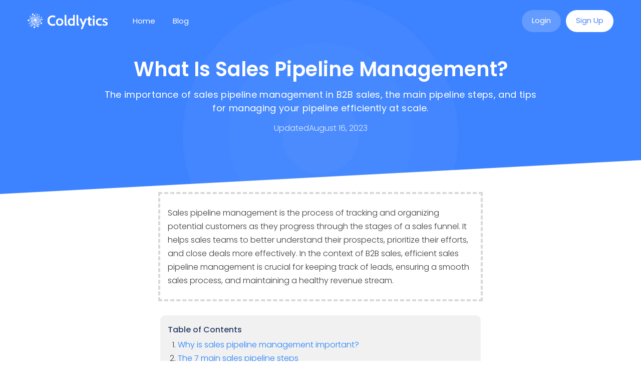

--- FILE ---
content_type: text/html
request_url: https://www.coldlytics.com/glossary/sales-pipeline-management
body_size: 8287
content:
<!DOCTYPE html><!-- Last Published: Wed Mar 12 2025 12:35:19 GMT+0000 (Coordinated Universal Time) --><html data-wf-domain="www.coldlytics.com" data-wf-page="64492067e64808632351dd55" data-wf-site="6113f50b21ef4703b5f8f070" lang="en" data-wf-collection="64492067e64808e70d51dd53" data-wf-item-slug="sales-pipeline-management"><head><meta charset="utf-8"/><title>What is Sales Pipeline Management? | Coldlytics</title><meta content="The importance of sales pipeline management in B2B sales, the main pipeline steps, and tips for managing your pipeline efficiently at scale." name="description"/><meta content="What is Sales Pipeline Management? | Coldlytics" property="og:title"/><meta content="The importance of sales pipeline management in B2B sales, the main pipeline steps, and tips for managing your pipeline efficiently at scale." property="og:description"/><meta content="What is Sales Pipeline Management? | Coldlytics" property="twitter:title"/><meta content="The importance of sales pipeline management in B2B sales, the main pipeline steps, and tips for managing your pipeline efficiently at scale." property="twitter:description"/><meta property="og:type" content="website"/><meta content="summary_large_image" name="twitter:card"/><meta content="width=device-width, initial-scale=1" name="viewport"/><link href="https://cdn.prod.website-files.com/6113f50b21ef4703b5f8f070/css/coldlytics.webflow.2be7a1147.min.css" rel="stylesheet" type="text/css"/><script type="text/javascript">!function(o,c){var n=c.documentElement,t=" w-mod-";n.className+=t+"js",("ontouchstart"in o||o.DocumentTouch&&c instanceof DocumentTouch)&&(n.className+=t+"touch")}(window,document);</script><link href="https://cdn.prod.website-files.com/6113f50b21ef4703b5f8f070/6113f50b21ef4798fdf8f08c_icon.png" rel="shortcut icon" type="image/x-icon"/><link href="https://cdn.prod.website-files.com/6113f50b21ef4703b5f8f070/6113f50b21ef4749abf8f08d_webclip.png" rel="apple-touch-icon"/><link href="https://www.coldlytics.com/glossary/sales-pipeline-management" rel="canonical"/><meta name="viewport" content="width=device-width,initial-scale=1.0" />

<!-- Google Tag Manager -->
<script>(function(w,d,s,l,i){w[l]=w[l]||[];w[l].push({'gtm.start':
new Date().getTime(),event:'gtm.js'});var f=d.getElementsByTagName(s)[0],
j=d.createElement(s),dl=l!='dataLayer'?'&l='+l:'';j.async=true;j.src=
'https://www.googletagmanager.com/gtm.js?id='+i+dl;f.parentNode.insertBefore(j,f);
})(window,document,'script','dataLayer','GTM-5K4GKRR');</script>
<!-- End Google Tag Manager -->

<script type="text/javascript">
  (function (f, b) { if (!b.__SV) { var e, g, i, h; window.mixpanel = b; b._i = []; b.init = function (e, f, c) { function g(a, d) { var b = d.split("."); 2 == b.length && ((a = a[b[0]]), (d = b[1])); a[d] = function () { a.push([d].concat(Array.prototype.slice.call(arguments, 0))); }; } var a = b; "undefined" !== typeof c ? (a = b[c] = []) : (c = "mixpanel"); a.people = a.people || []; a.toString = function (a) { var d = "mixpanel"; "mixpanel" !== c && (d += "." + c); a || (d += " (stub)"); return d; }; a.people.toString = function () { return a.toString(1) + ".people (stub)"; }; i = "disable time_event track track_pageview track_links track_forms track_with_groups add_group set_group remove_group register register_once alias unregister identify name_tag set_config reset opt_in_tracking opt_out_tracking has_opted_in_tracking has_opted_out_tracking clear_opt_in_out_tracking start_batch_senders people.set people.set_once people.unset people.increment people.append people.union people.track_charge people.clear_charges people.delete_user people.remove".split( " "); for (h = 0; h < i.length; h++) g(a, i[h]); var j = "set set_once union unset remove delete".split(" "); a.get_group = function () { function b(c) { d[c] = function () { call2_args = arguments; call2 = [c].concat(Array.prototype.slice.call(call2_args, 0)); a.push([e, call2]); }; } for ( var d = {}, e = ["get_group"].concat( Array.prototype.slice.call(arguments, 0)), c = 0; c < j.length; c++) b(j[c]); return d; }; b._i.push([e, f, c]); }; b.__SV = 1.2; e = f.createElement("script"); e.type = "text/javascript"; e.async = !0; e.src = "undefined" !== typeof MIXPANEL_CUSTOM_LIB_URL ? MIXPANEL_CUSTOM_LIB_URL : "file:" === f.location.protocol && "//cdn.mxpnl.com/libs/mixpanel-2-latest.min.js".match(/^\/\//) ? "https://cdn.mxpnl.com/libs/mixpanel-2-latest.min.js" : "//cdn.mxpnl.com/libs/mixpanel-2-latest.min.js"; g = f.getElementsByTagName("script")[0]; g.parentNode.insertBefore(e, g); } })(document, window.mixpanel || []);
mixpanel.init("923360fc92b2a50982b1d6166a81f7d3", {
  track_pageview: false,
  cross_subdomain_cookie: true
});
mixpanel.track("Page Viewed", {
  "Page URL": window.location.pathname
})
</script>

<style type="text/css">
  .truncate {
    white-space: nowrap;
    text-overflow: ellipsis;
    overflow: hidden;
  }
  .prose {
	overflow-wrap: break-word;
  }
</style><link rel="preconnect" href="https://cdn.prod.website-files.com/" /></head><body itemscope="" itemtype="https://schema.org/Question" class="body"><div id="Navbar" data-animation="default" data-collapse="medium" data-duration="400" data-easing="ease" data-easing2="ease" role="banner" class="navbar navbar--scrolled w-nav"><div class="w-embed w-iframe"><!-- Google Tag Manager (noscript) -->
<noscript><iframe src="https://www.googletagmanager.com/ns.html?id=GTM-5K4GKRR"
height="0" width="0" style="display:none;visibility:hidden"></iframe></noscript>
<!-- End Google Tag Manager (noscript) --></div><div class="navbar__container navbar__container--lg w-container"><div class="navbar__left"><a href="/" class="brand w-nav-brand"><img width="200" loading="eager" alt="Coldlytics" src="https://cdn.prod.website-files.com/6113f50b21ef4703b5f8f070/6113f50b21ef477a2af8f09c_logo_light.png" class="navbar__logo"/></a></div><nav role="navigation" class="navbar__menu w-nav-menu"><a href="/" class="navbar__link w-nav-link">Home</a><a href="/blog" class="navbar__link w-nav-link">Blog</a><div class="navbar__actions"><a href="https://app.coldlytics.io/login" class="button button--light navbar__actionsbtn w-button">Login</a><a href="https://app.coldlytics.io/signup" class="button button--white mlm navbar__actionsbtn w-button">Sign Up</a></div></nav><div class="navbar__menubtn w-nav-button"><div class="w-icon-nav-menu"></div></div></div><div class="html-embed w-embed w-script"><script type="text/javascript">
function initNavbarBG() {
	let hasBG = false;
  const className = 'navbar--scrolled';
  const navbar = document.querySelector('#Navbar');
  navbar.classList.remove(className);
  
  function doLayout() {
  	const scrollY = window.scrollY;
		if (scrollY > 0) {
    	if (!hasBG) {
      	navbar.classList.add(className);
        hasBG = true;
      }
    } else {
    	if (hasBG) {
      	navbar.classList.remove(className);
        hasBG = false;
      }
    }
  }

	window.onscroll = doLayout;
  doLayout();
}
initNavbarBG()
</script></div></div><section class="section page__header"><div class="container w-container"><h1 itemprop="name" class="page__heading">What is Sales Pipeline Management?</h1><h2 itemprop="text" class="page__subheading pxm">The importance of sales pipeline management in B2B sales, the main pipeline steps, and tips for managing your pipeline efficiently at scale.</h2><div class="header__updated"><div>Updated</div><div>August 16, 2023</div></div></div></section><div class="contentpage"><div itemtype="https://schema.org/Answer" itemscope="" itemprop="acceptedAnswer" class="container container--sm w-container"><div itemprop="text" class="prose prose--em w-richtext"><p>Sales pipeline management is the process of tracking and organizing potential customers as they progress through the stages of a sales funnel. It helps sales teams to better understand their prospects, prioritize their efforts, and close deals more effectively. In the context of B2B sales, efficient sales pipeline management is crucial for keeping track of leads, ensuring a smooth sales process, and maintaining a healthy revenue stream.</p></div><div class="prose mbm w-richtext"><nav id="TableOfContents" style="background-color:#f1f1f1;border-radius:10px;padding:15px;margin-bottom:2rem;"><strong>Table of Contents</strong><ol style="margin-bottom:0;padding-left:20px;margin-top:0.2rem;"><li><a href="#why-is-sales-pipeline-management-important">Why is sales pipeline management important?</a></li><li><a href="#the-7-main-sales-pipeline-steps">The 7 main sales pipeline steps</a></li><li><a href="#how-to-manage-your-sales-pipeline-efficiently">How to manage your sales pipeline efficiently</a></li></ol></nav><h2 id="why-is-sales-pipeline-management-important">Why is sales pipeline management important?</h2><p id>Effective sales pipeline management is vital for several reasons. Firstly, it enables sales teams to better understand their prospects' needs and identify potential bottlenecks in the sales process. Secondly, by providing a clear overview of the sales funnel, it helps businesses to forecast revenue more accurately and allocate resources more efficiently. Finally, proper sales pipeline management can lead to improved win rates and shorter sales cycles, which ultimately contributes to business growth.</p><h2 id="the-7-main-sales-pipeline-steps">The 7 main sales pipeline steps</h2><ol id><li id><strong id>Lead generation</strong>: Identifying potential customers through various marketing and sales strategies.</li><li id><strong id>Lead qualification</strong>: Assessing the suitability and interest of leads to determine their potential as customers.</li><li id><strong id>Initial contact</strong>: Engaging with leads through various communication channels, such as phone calls or emails.</li><li id><strong id>Needs assessment</strong>: Identifying the prospect's specific needs, pain points, and requirements.</li><li id><strong id>Proposal presentation</strong>: Presenting tailored solutions that address the prospect's needs and demonstrate value.</li><li id><strong id>Negotiation</strong>: Discussing pricing, terms, and conditions, working towards a mutually agreeable outcome.</li><li id><strong id>Closing the deal</strong>: Finalizing the agreement and securing the commitment of the prospect to become a customer.</li></ol><h2 id="how-to-manage-your-sales-pipeline-efficiently">How to manage your sales pipeline efficiently</h2><p id>To manage your sales pipeline efficiently, consider using a Customer Relationship Management (CRM) system such as <a href="https://www.hubspot.com/" id>Hubspot</a>, <a href="https://www.zoho.com/" id>Zoho</a>, or <a href="https://www.pipedrive.com/" id>Pipedrive</a>. These platforms are specifically designed to help businesses manage their sales pipelines at scale, by offering features such as lead tracking, automated reminders, and performance analytics. Additionally, ensure your sales team is well-trained in pipeline management best practices, and consistently evaluate your pipeline's health to identify areas for improvement.</p><p id>Don't forget that <a href="/" id>Coldlytics</a> can help you generate high-quality leads tailored to your offer, ensuring your sales pipeline is always stocked with promising prospects.</p></div><div data-w-id="acb1ef62-b353-483c-f86d-1fb39ea01989" class="trendsbanner"><div class="w-row"><div class="w-col w-col-9"><h2 class="trendsbanner_heading">Read Our Niche Insights Report</h2><p class="trendsbanner__text">Discover the industries our customers are targeting this year.</p></div><div class="w-col w-col-3"><a href="/trends" class="button button--white button--hero trendsbanner__button w-button">Read Now</a></div></div></div></div></div><footer><div mixpanel-event="Industries Scrolled To" class="industries"><div class="container container--lg w-container"><h3 class="industries__heading">Data On Any Industry</h3><p class="industries__lead">Businesses worldwide use Coldlytics to source data from a huge range of industries. Here are just a few.</p><div class="industries__list w-dyn-list"><div role="list" class="industries__collection w-dyn-items"><div role="listitem" class="industries__listitem w-dyn-item"><a href="/email-lists/malls" class="industries__link">Malls</a></div><div role="listitem" class="industries__listitem w-dyn-item"><a href="/email-lists/merchandise-stores" class="industries__link">Merchandise Stores</a></div><div role="listitem" class="industries__listitem w-dyn-item"><a href="/email-lists/chain-stores" class="industries__link">Chain Stores</a></div><div role="listitem" class="industries__listitem w-dyn-item"><a href="/email-lists/convenience-stores" class="industries__link">Convenience Stores</a></div><div role="listitem" class="industries__listitem w-dyn-item"><a href="/email-lists/supermarkets" class="industries__link">Supermarkets</a></div><div role="listitem" class="industries__listitem w-dyn-item"><a href="/email-lists/discount-stores" class="industries__link">Discount Stores</a></div><div role="listitem" class="industries__listitem w-dyn-item"><a href="/email-lists/ecommerce-shops" class="industries__link">Ecommerce shops</a></div><div role="listitem" class="industries__listitem w-dyn-item"><a href="/email-lists/artisan-shops" class="industries__link">Artisan Shops</a></div><div role="listitem" class="industries__listitem w-dyn-item"><a href="/email-lists/boutiques" class="industries__link">Boutiques</a></div><div role="listitem" class="industries__listitem w-dyn-item"><a href="/email-lists/department-stores" class="industries__link">Department Stores</a></div><div role="listitem" class="industries__listitem w-dyn-item"><a href="/email-lists/conference-centers" class="industries__link">Conference Centers</a></div><div role="listitem" class="industries__listitem w-dyn-item"><a href="/email-lists/camping" class="industries__link">Camping</a></div><div role="listitem" class="industries__listitem w-dyn-item"><a href="/email-lists/bars-pubs" class="industries__link">Bars and Pubs</a></div><div role="listitem" class="industries__listitem w-dyn-item"><a href="/email-lists/cafes" class="industries__link">Cafes</a></div><div role="listitem" class="industries__listitem w-dyn-item"><a href="/email-lists/motels" class="industries__link">Motels</a></div><div role="listitem" class="industries__listitem w-dyn-item"><a href="/email-lists/resorts" class="industries__link">Resorts</a></div><div role="listitem" class="industries__listitem w-dyn-item"><a href="/email-lists/restaurants" class="industries__link">Restaurants</a></div><div role="listitem" class="industries__listitem w-dyn-item"><a href="/email-lists/nightclubs" class="industries__link">Nightclubs</a></div><div role="listitem" class="industries__listitem w-dyn-item"><a href="/email-lists/counselling-therapy" class="industries__link">Counselling and Therapy</a></div><div role="listitem" class="industries__listitem w-dyn-item"><a href="/email-lists/furniture" class="industries__link">Furniture</a></div><div role="listitem" class="industries__listitem w-dyn-item"><a href="/email-lists/framing" class="industries__link">Framing</a></div><div role="listitem" class="industries__listitem w-dyn-item"><a href="/email-lists/engineering" class="industries__link">Engineering</a></div><div role="listitem" class="industries__listitem w-dyn-item"><a href="/email-lists/tiling" class="industries__link">Tiling</a></div><div role="listitem" class="industries__listitem w-dyn-item"><a href="/email-lists/flooring" class="industries__link">Flooring</a></div><div role="listitem" class="industries__listitem w-dyn-item"><a href="/email-lists/courier" class="industries__link">Courier</a></div><div role="listitem" class="industries__listitem w-dyn-item"><a href="/email-lists/junk-removal" class="industries__link">Junk Removal</a></div><div role="listitem" class="industries__listitem w-dyn-item"><a href="/email-lists/lawncare" class="industries__link">Lawncare</a></div><div role="listitem" class="industries__listitem w-dyn-item"><a href="/email-lists/hardscaping" class="industries__link">Hardscaping</a></div><div role="listitem" class="industries__listitem w-dyn-item"><a href="/email-lists/bricklaying-masonry" class="industries__link">Bricklaying and Masonry</a></div><div role="listitem" class="industries__listitem w-dyn-item"><a href="/email-lists/landscaping" class="industries__link">Landscaping</a></div><div role="listitem" class="industries__listitem w-dyn-item"><a href="/email-lists/deck-building" class="industries__link">Deck Building</a></div><div role="listitem" class="industries__listitem w-dyn-item"><a href="/email-lists/home-security" class="industries__link">Home Security</a></div><div role="listitem" class="industries__listitem w-dyn-item"><a href="/email-lists/window-installing" class="industries__link">Window Installing</a></div><div role="listitem" class="industries__listitem w-dyn-item"><a href="/email-lists/cleaning-services" class="industries__link">Cleaning Services</a></div><div role="listitem" class="industries__listitem w-dyn-item"><a href="/email-lists/carpet-cleaning" class="industries__link">Carpet Cleaning</a></div><div role="listitem" class="industries__listitem w-dyn-item"><a href="/email-lists/kitchen-bath-remodelling" class="industries__link">Kitchen and Bath Remodelling</a></div><div role="listitem" class="industries__listitem w-dyn-item"><a href="/email-lists/grocery-stores" class="industries__link">Grocery Stores</a></div><div role="listitem" class="industries__listitem w-dyn-item"><a href="/email-lists/shopping-centers" class="industries__link">Shopping Centers</a></div><div role="listitem" class="industries__listitem w-dyn-item"><a href="/email-lists/urgent-care" class="industries__link">Urgent Care</a></div><div role="listitem" class="industries__listitem w-dyn-item"><a href="/email-lists/physiotherapy" class="industries__link">Physiotherapy</a></div><div role="listitem" class="industries__listitem w-dyn-item"><a href="/email-lists/plastic-surgery" class="industries__link">Plastic Surgery</a></div><div role="listitem" class="industries__listitem w-dyn-item"><a href="/email-lists/artists" class="industries__link">Artists</a></div><div role="listitem" class="industries__listitem w-dyn-item"><a href="/email-lists/news" class="industries__link">News</a></div><div role="listitem" class="industries__listitem w-dyn-item"><a href="/email-lists/business-process-outsourcing" class="industries__link">Business Process Outsourcing</a></div><div role="listitem" class="industries__listitem w-dyn-item"><a href="/email-lists/boating-ships" class="industries__link">Boating and Ships</a></div><div role="listitem" class="industries__listitem w-dyn-item"><a href="/email-lists/wire" class="industries__link">Wire</a></div><div role="listitem" class="industries__listitem w-dyn-item"><a href="/email-lists/single-family-housing" class="industries__link">Single Family Housing</a></div><div role="listitem" class="industries__listitem w-dyn-item"><a href="/email-lists/consulting" class="industries__link">Consulting</a></div><div role="listitem" class="industries__listitem w-dyn-item"><a href="/email-lists/leisure-entertainment" class="industries__link">Leisure and Entertainment</a></div><div role="listitem" class="industries__listitem w-dyn-item"><a href="/email-lists/rubber" class="industries__link">Rubber</a></div><div role="listitem" class="industries__listitem w-dyn-item"><a href="/email-lists/film-video-production" class="industries__link">Film and Video Production</a></div><div role="listitem" class="industries__listitem w-dyn-item"><a href="/email-lists/textile" class="industries__link">Textile</a></div><div role="listitem" class="industries__listitem w-dyn-item"><a href="/email-lists/spice" class="industries__link">Spice</a></div><div role="listitem" class="industries__listitem w-dyn-item"><a href="/email-lists/wireless-communication" class="industries__link">Wireless Communication</a></div><div role="listitem" class="industries__listitem w-dyn-item"><a href="/email-lists/information-technology" class="industries__link">IT</a></div><div role="listitem" class="industries__listitem w-dyn-item"><a href="/email-lists/machinery-equipment" class="industries__link">Machinery and Equipment</a></div><div role="listitem" class="industries__listitem w-dyn-item"><a href="/email-lists/economic-programs-administration" class="industries__link">Administration of Economic Programs</a></div><div role="listitem" class="industries__listitem w-dyn-item"><a href="/email-lists/marijuana" class="industries__link">Marijuana</a></div><div role="listitem" class="industries__listitem w-dyn-item"><a href="/email-lists/rail-road" class="industries__link">Rail Road</a></div><div role="listitem" class="industries__listitem w-dyn-item"><a href="/email-lists/motorcycle" class="industries__link">Motorcycle</a></div><div role="listitem" class="industries__listitem w-dyn-item"><a href="/email-lists/petroleum-coal" class="industries__link">Petroleum and Coal</a></div><div role="listitem" class="industries__listitem w-dyn-item"><a href="/email-lists/utilities" class="industries__link">Utilities</a></div><div role="listitem" class="industries__listitem w-dyn-item"><a href="/email-lists/metallurgy" class="industries__link">Metallurgy</a></div><div role="listitem" class="industries__listitem w-dyn-item"><a href="/email-lists/tourism" class="industries__link">Tourism</a></div><div role="listitem" class="industries__listitem w-dyn-item"><a href="/email-lists/ceramic" class="industries__link">Ceramic</a></div><div role="listitem" class="industries__listitem w-dyn-item"><a href="/email-lists/media" class="industries__link">Media</a></div><div role="listitem" class="industries__listitem w-dyn-item"><a href="/email-lists/paper-allied" class="industries__link">Paper and Allied</a></div><div role="listitem" class="industries__listitem w-dyn-item"><a href="/email-lists/poultry" class="industries__link">Poultry</a></div><div role="listitem" class="industries__listitem w-dyn-item"><a href="/email-lists/call-centers" class="industries__link">Call Centers</a></div><div role="listitem" class="industries__listitem w-dyn-item"><a href="/email-lists/technology" class="industries__link">Technology</a></div><div role="listitem" class="industries__listitem w-dyn-item"><a href="/email-lists/horticulture" class="industries__link">Horticulture</a></div><div role="listitem" class="industries__listitem w-dyn-item"><a href="/email-lists/electric-utilities-power" class="industries__link">Electric Utilities and Power</a></div><div role="listitem" class="industries__listitem w-dyn-item"><a href="/email-lists/electronics" class="industries__link">Electronics</a></div><div role="listitem" class="industries__listitem w-dyn-item"><a href="/email-lists/geospatial" class="industries__link">Geospatial</a></div><div role="listitem" class="industries__listitem w-dyn-item"><a href="/email-lists/publishing" class="industries__link">Publishing</a></div><div role="listitem" class="industries__listitem w-dyn-item"><a href="/email-lists/wholesale" class="industries__link">Wholesale</a></div><div role="listitem" class="industries__listitem w-dyn-item"><a href="/email-lists/agriculture" class="industries__link">Agriculture</a></div><div role="listitem" class="industries__listitem w-dyn-item"><a href="/email-lists/beauty" class="industries__link">Beauty</a></div><div role="listitem" class="industries__listitem w-dyn-item"><a href="/email-lists/printing" class="industries__link">Printing</a></div><div role="listitem" class="industries__listitem w-dyn-item"><a href="/email-lists/architectural" class="industries__link">Architectural</a></div><div role="listitem" class="industries__listitem w-dyn-item"><a href="/email-lists/banking-finance" class="industries__link">Banking and Finance</a></div><div role="listitem" class="industries__listitem w-dyn-item"><a href="/email-lists/cloud-computing" class="industries__link">Cloud Computing</a></div><div role="listitem" class="industries__listitem w-dyn-item"><a href="/email-lists/semiconductor" class="industries__link">Semiconductor</a></div><div role="listitem" class="industries__listitem w-dyn-item"><a href="/email-lists/packaging" class="industries__link">Packaging</a></div><div role="listitem" class="industries__listitem w-dyn-item"><a href="/email-lists/luxury-goods" class="industries__link">Luxury Goods</a></div><div role="listitem" class="industries__listitem w-dyn-item"><a href="/email-lists/3d-printing" class="industries__link">3D Printing</a></div><div role="listitem" class="industries__listitem w-dyn-item"><a href="/email-lists/music" class="industries__link">Music</a></div><div role="listitem" class="industries__listitem w-dyn-item"><a href="/email-lists/fishing" class="industries__link">Fishing</a></div><div role="listitem" class="industries__listitem w-dyn-item"><a href="/email-lists/chemical" class="industries__link">Chemical</a></div><div role="listitem" class="industries__listitem w-dyn-item"><a href="/email-lists/aviation-aerospace" class="industries__link">Aviation and Aerospace</a></div><div role="listitem" class="industries__listitem w-dyn-item"><a href="/email-lists/pharmaceutical" class="industries__link">Pharmaceutical</a></div><div role="listitem" class="industries__listitem w-dyn-item"><a href="/email-lists/transportation" class="industries__link">Transportation</a></div><div role="listitem" class="industries__listitem w-dyn-item"><a href="/email-lists/biotechnology" class="industries__link">Biotechnology</a></div><div role="listitem" class="industries__listitem w-dyn-item"><a href="/email-lists/food-beverage" class="industries__link">Food and Beverage</a></div><div role="listitem" class="industries__listitem w-dyn-item"><a href="/email-lists/telecommunications" class="industries__link">Telecommunications</a></div><div role="listitem" class="industries__listitem w-dyn-item"><a href="/email-lists/naturopathy" class="industries__link">Naturopathy</a></div><div role="listitem" class="industries__listitem w-dyn-item"><a href="/email-lists/fencing" class="industries__link">Fencing</a></div><div role="listitem" class="industries__listitem w-dyn-item"><a href="/email-lists/tire" class="industries__link">Tire</a></div><div role="listitem" class="industries__listitem w-dyn-item"><a href="/email-lists/locksmith" class="industries__link">Locksmith</a></div><div role="listitem" class="industries__listitem w-dyn-item"><a href="/email-lists/wealth-management" class="industries__link">Wealth Management</a></div></div></div></div></div><div mixpanel-event="Footer Scrolled To" class="footer"><div class="container container--lg w-container"><div class="w-row"><div class="footer__left w-col w-col-3 w-col-medium-3"><a href="/" class="footer__logolink w-inline-block"><img src="https://cdn.prod.website-files.com/6113f50b21ef4703b5f8f070/642eb419d44ce335297ea19e_logo_light.webp" loading="lazy" alt="Coldlytics B2B Data Provider" class="image-2"/></a><a mixpanel-event="Footer Signup Button Clicked" href="https://app.coldlytics.com/signup" class="button w-button">Get Started Today</a></div><div class="w-col w-col-3 w-col-medium-3"><ul role="list" class="footerlinks w-list-unstyled"><li class="footerlinks__item"><a href="https://directory.coldlytics.com" class="footerlinks__link">Company Directory</a></li><li class="footerlinks__item"><a href="/blog" class="footerlinks__link">The B2B Growth Blog</a></li><li class="footerlinks__item"><a href="https://help.coldlytics.com/en/" class="footerlinks__link">Help Center</a></li><li class="footerlinks__item"><a href="https://affiliates.coldlytics.com" class="footerlinks__link">Become an Affiliate</a></li></ul></div><div class="w-col w-col-3 w-col-medium-3"><ul role="list" class="footerlinks w-list-unstyled"><li class="footerlinks__item"><a href="/glossary" class="footerlinks__link">Glossary</a></li><li class="footerlinks__item"><a href="https://www.facebook.com/groups/coldlytics" class="footerlinks__link">Facebook Community</a></li><li class="footerlinks__item"><a href="/b2b-sales-software" class="footerlinks__link">B2B Sales Software </a></li></ul></div><div class="w-col w-col-3 w-col-medium-3"><ul role="list" class="footerlinks w-list-unstyled"><li class="footerlinks__item"><a href="/terms" class="footerlinks__link">Terms and Conditions</a></li><li class="footerlinks__item"><a href="/privacy-policy" class="footerlinks__link">Privacy Policy</a></li><li class="footerlinks__item"><a href="/cookie-policy" class="footerlinks__link">Cookie Notice</a></li></ul></div></div><div class="footer__bottom w-row"><div class="w-col w-col-9"><div class="footer__smallprint footer__smallprint--md">Copyright © 2024 Coldlytics Ltd. All Rights Reserved<br/></div><div class="footer__smallprint footer__smallprint--sm">Copyright © 2021 Coldlytics Ltd<br/>UK Company No. 13518350<br/>All Rights Reserved<br/></div></div><div class="footer__sociallinks w-col w-col-3"><a href="https://www.facebook.com/Coldlytics" class="footer__sociallink"></a><a href="https://www.x.com/coldlytics" class="footer__sociallink"></a><a href="https://www.linkedin.com/company/coldlytics" class="footer__sociallink"></a></div></div></div></div></footer><script src="https://d3e54v103j8qbb.cloudfront.net/js/jquery-3.5.1.min.dc5e7f18c8.js?site=6113f50b21ef4703b5f8f070" type="text/javascript" integrity="sha256-9/aliU8dGd2tb6OSsuzixeV4y/faTqgFtohetphbbj0=" crossorigin="anonymous"></script><script src="https://cdn.prod.website-files.com/6113f50b21ef4703b5f8f070/js/webflow.schunk.4a394eb5af8156f2.js" type="text/javascript"></script><script src="https://cdn.prod.website-files.com/6113f50b21ef4703b5f8f070/js/webflow.schunk.54a1bf04acbb3fb0.js" type="text/javascript"></script><script src="https://cdn.prod.website-files.com/6113f50b21ef4703b5f8f070/js/webflow.6eeceb0e.313f8ccca03ea764.js" type="text/javascript"></script><script src="https://unpkg.com/default-passive-events" defer></script>

<script>(function(w){w.fpr=w.fpr||function(){w.fpr.q = w.fpr.q||[];w.fpr.q[arguments[0]=='set'?'unshift':'push'](arguments);};})(window);
fpr("init", {cid:"oifyui22"}); 
fpr("click");
</script>
<script src="https://cdn.firstpromoter.com/fpr.js" async></script>

<script type="text/javascript">
 (function() {
    function setCookie(name, value, days) {
        var expires = "";
        if (days) {
            var date = new Date();
            date.setTime(date.getTime() + (days * 24 * 60 * 60 * 1000));
            expires = "; expires=" + date.toUTCString();
        }
        var cookieString = name + "=" + (value || "") + expires + "; path=/; domain=coldlytics.com";
        document.cookie = cookieString;
    }

    function getCookie(name) {
        var nameEQ = name + "=";
        var ca = document.cookie.split(';');
        for (var i = 0; i < ca.length; i++) {
            var c = ca[i];
            while (c.charAt(0) == ' ') c = c.substring(1, c.length);
            if (c.indexOf(nameEQ) == 0) return c.substring(nameEQ.length, c.length);
        }
        return null;
    }

    var entryPageCookieName = '__clentry';
    if (!getCookie(entryPageCookieName)) {
        var entryPage = window.location.pathname + window.location.search;
        setCookie(entryPageCookieName, entryPage, 30);
    }
})();
  document.querySelectorAll("[mixpanel-event]").forEach(el => {
  const mixpanelEvent = el.getAttribute("mixpanel-event");
  
  // Click event listener
  el.addEventListener("click", function() {
    if (!mixpanelEvent.includes("Scrolled")) {
      mixpanel.track(mixpanelEvent);
      console.log("Click Event: ", mixpanelEvent);
    }
  });

  // Intersection Observer to detect when element is in view
  if (mixpanelEvent.includes("Scrolled")) {
    const observer = new IntersectionObserver((entries, observer) => {
      entries.forEach(entry => {
        if (entry.isIntersecting) { 
          mixpanel.track(mixpanelEvent);
          console.log("Scroll Event: ", mixpanelEvent);
          observer.unobserve(entry.target); 
        }
      });
    }, { threshold: 0.1 }); 
    
    observer.observe(el); 
  }
});
</script></body></html>

--- FILE ---
content_type: text/css
request_url: https://cdn.prod.website-files.com/6113f50b21ef4703b5f8f070/css/coldlytics.webflow.2be7a1147.min.css
body_size: 19283
content:
html{-webkit-text-size-adjust:100%;-ms-text-size-adjust:100%;font-family:sans-serif}body{margin:0}article,aside,details,figcaption,figure,footer,header,hgroup,main,menu,nav,section,summary{display:block}audio,canvas,progress,video{vertical-align:baseline;display:inline-block}audio:not([controls]){height:0;display:none}[hidden],template{display:none}a{background-color:#0000}a:active,a:hover{outline:0}abbr[title]{border-bottom:1px dotted}b,strong{font-weight:700}dfn{font-style:italic}h1{margin:.67em 0;font-size:2em}mark{color:#000;background:#ff0}small{font-size:80%}sub,sup{vertical-align:baseline;font-size:75%;line-height:0;position:relative}sup{top:-.5em}sub{bottom:-.25em}img{border:0}svg:not(:root){overflow:hidden}hr{box-sizing:content-box;height:0}pre{overflow:auto}code,kbd,pre,samp{font-family:monospace;font-size:1em}button,input,optgroup,select,textarea{color:inherit;font:inherit;margin:0}button{overflow:visible}button,select{text-transform:none}button,html input[type=button],input[type=reset]{-webkit-appearance:button;cursor:pointer}button[disabled],html input[disabled]{cursor:default}button::-moz-focus-inner,input::-moz-focus-inner{border:0;padding:0}input{line-height:normal}input[type=checkbox],input[type=radio]{box-sizing:border-box;padding:0}input[type=number]::-webkit-inner-spin-button,input[type=number]::-webkit-outer-spin-button{height:auto}input[type=search]{-webkit-appearance:none}input[type=search]::-webkit-search-cancel-button,input[type=search]::-webkit-search-decoration{-webkit-appearance:none}legend{border:0;padding:0}textarea{overflow:auto}optgroup{font-weight:700}table{border-collapse:collapse;border-spacing:0}td,th{padding:0}@font-face{font-family:webflow-icons;src:url([data-uri])format("truetype");font-weight:400;font-style:normal}[class^=w-icon-],[class*=\ w-icon-]{speak:none;font-variant:normal;text-transform:none;-webkit-font-smoothing:antialiased;-moz-osx-font-smoothing:grayscale;font-style:normal;font-weight:400;line-height:1;font-family:webflow-icons!important}.w-icon-slider-right:before{content:""}.w-icon-slider-left:before{content:""}.w-icon-nav-menu:before{content:""}.w-icon-arrow-down:before,.w-icon-dropdown-toggle:before{content:""}.w-icon-file-upload-remove:before{content:""}.w-icon-file-upload-icon:before{content:""}*{box-sizing:border-box}html{height:100%}body{color:#333;background-color:#fff;min-height:100%;margin:0;font-family:Arial,sans-serif;font-size:14px;line-height:20px}img{vertical-align:middle;max-width:100%;display:inline-block}html.w-mod-touch *{background-attachment:scroll!important}.w-block{display:block}.w-inline-block{max-width:100%;display:inline-block}.w-clearfix:before,.w-clearfix:after{content:" ";grid-area:1/1/2/2;display:table}.w-clearfix:after{clear:both}.w-hidden{display:none}.w-button{color:#fff;line-height:inherit;cursor:pointer;background-color:#3898ec;border:0;border-radius:0;padding:9px 15px;text-decoration:none;display:inline-block}input.w-button{-webkit-appearance:button}html[data-w-dynpage] [data-w-cloak]{color:#0000!important}.w-code-block{margin:unset}pre.w-code-block code{all:inherit}.w-optimization{display:contents}.w-webflow-badge,.w-webflow-badge>img{box-sizing:unset;width:unset;height:unset;max-height:unset;max-width:unset;min-height:unset;min-width:unset;margin:unset;padding:unset;float:unset;clear:unset;border:unset;border-radius:unset;background:unset;background-image:unset;background-position:unset;background-size:unset;background-repeat:unset;background-origin:unset;background-clip:unset;background-attachment:unset;background-color:unset;box-shadow:unset;transform:unset;direction:unset;font-family:unset;font-weight:unset;color:unset;font-size:unset;line-height:unset;font-style:unset;font-variant:unset;text-align:unset;letter-spacing:unset;-webkit-text-decoration:unset;text-decoration:unset;text-indent:unset;text-transform:unset;list-style-type:unset;text-shadow:unset;vertical-align:unset;cursor:unset;white-space:unset;word-break:unset;word-spacing:unset;word-wrap:unset;transition:unset}.w-webflow-badge{white-space:nowrap;cursor:pointer;box-shadow:0 0 0 1px #0000001a,0 1px 3px #0000001a;visibility:visible!important;opacity:1!important;z-index:2147483647!important;color:#aaadb0!important;overflow:unset!important;background-color:#fff!important;border-radius:3px!important;width:auto!important;height:auto!important;margin:0!important;padding:6px!important;font-size:12px!important;line-height:14px!important;text-decoration:none!important;display:inline-block!important;position:fixed!important;inset:auto 12px 12px auto!important;transform:none!important}.w-webflow-badge>img{position:unset;visibility:unset!important;opacity:1!important;vertical-align:middle!important;display:inline-block!important}h1,h2,h3,h4,h5,h6{margin-bottom:10px;font-weight:700}h1{margin-top:20px;font-size:38px;line-height:44px}h2{margin-top:20px;font-size:32px;line-height:36px}h3{margin-top:20px;font-size:24px;line-height:30px}h4{margin-top:10px;font-size:18px;line-height:24px}h5{margin-top:10px;font-size:14px;line-height:20px}h6{margin-top:10px;font-size:12px;line-height:18px}p{margin-top:0;margin-bottom:10px}blockquote{border-left:5px solid #e2e2e2;margin:0 0 10px;padding:10px 20px;font-size:18px;line-height:22px}figure{margin:0 0 10px}figcaption{text-align:center;margin-top:5px}ul,ol{margin-top:0;margin-bottom:10px;padding-left:40px}.w-list-unstyled{padding-left:0;list-style:none}.w-embed:before,.w-embed:after{content:" ";grid-area:1/1/2/2;display:table}.w-embed:after{clear:both}.w-video{width:100%;padding:0;position:relative}.w-video iframe,.w-video object,.w-video embed{border:none;width:100%;height:100%;position:absolute;top:0;left:0}fieldset{border:0;margin:0;padding:0}button,[type=button],[type=reset]{cursor:pointer;-webkit-appearance:button;border:0}.w-form{margin:0 0 15px}.w-form-done{text-align:center;background-color:#ddd;padding:20px;display:none}.w-form-fail{background-color:#ffdede;margin-top:10px;padding:10px;display:none}label{margin-bottom:5px;font-weight:700;display:block}.w-input,.w-select{color:#333;vertical-align:middle;background-color:#fff;border:1px solid #ccc;width:100%;height:38px;margin-bottom:10px;padding:8px 12px;font-size:14px;line-height:1.42857;display:block}.w-input::placeholder,.w-select::placeholder{color:#999}.w-input:focus,.w-select:focus{border-color:#3898ec;outline:0}.w-input[disabled],.w-select[disabled],.w-input[readonly],.w-select[readonly],fieldset[disabled] .w-input,fieldset[disabled] .w-select{cursor:not-allowed}.w-input[disabled]:not(.w-input-disabled),.w-select[disabled]:not(.w-input-disabled),.w-input[readonly],.w-select[readonly],fieldset[disabled]:not(.w-input-disabled) .w-input,fieldset[disabled]:not(.w-input-disabled) .w-select{background-color:#eee}textarea.w-input,textarea.w-select{height:auto}.w-select{background-color:#f3f3f3}.w-select[multiple]{height:auto}.w-form-label{cursor:pointer;margin-bottom:0;font-weight:400;display:inline-block}.w-radio{margin-bottom:5px;padding-left:20px;display:block}.w-radio:before,.w-radio:after{content:" ";grid-area:1/1/2/2;display:table}.w-radio:after{clear:both}.w-radio-input{float:left;margin:3px 0 0 -20px;line-height:normal}.w-file-upload{margin-bottom:10px;display:block}.w-file-upload-input{opacity:0;z-index:-100;width:.1px;height:.1px;position:absolute;overflow:hidden}.w-file-upload-default,.w-file-upload-uploading,.w-file-upload-success{color:#333;display:inline-block}.w-file-upload-error{margin-top:10px;display:block}.w-file-upload-default.w-hidden,.w-file-upload-uploading.w-hidden,.w-file-upload-error.w-hidden,.w-file-upload-success.w-hidden{display:none}.w-file-upload-uploading-btn{cursor:pointer;background-color:#fafafa;border:1px solid #ccc;margin:0;padding:8px 12px;font-size:14px;font-weight:400;display:flex}.w-file-upload-file{background-color:#fafafa;border:1px solid #ccc;flex-grow:1;justify-content:space-between;margin:0;padding:8px 9px 8px 11px;display:flex}.w-file-upload-file-name{font-size:14px;font-weight:400;display:block}.w-file-remove-link{cursor:pointer;width:auto;height:auto;margin-top:3px;margin-left:10px;padding:3px;display:block}.w-icon-file-upload-remove{margin:auto;font-size:10px}.w-file-upload-error-msg{color:#ea384c;padding:2px 0;display:inline-block}.w-file-upload-info{padding:0 12px;line-height:38px;display:inline-block}.w-file-upload-label{cursor:pointer;background-color:#fafafa;border:1px solid #ccc;margin:0;padding:8px 12px;font-size:14px;font-weight:400;display:inline-block}.w-icon-file-upload-icon,.w-icon-file-upload-uploading{width:20px;margin-right:8px;display:inline-block}.w-icon-file-upload-uploading{height:20px}.w-container{max-width:940px;margin-left:auto;margin-right:auto}.w-container:before,.w-container:after{content:" ";grid-area:1/1/2/2;display:table}.w-container:after{clear:both}.w-container .w-row{margin-left:-10px;margin-right:-10px}.w-row:before,.w-row:after{content:" ";grid-area:1/1/2/2;display:table}.w-row:after{clear:both}.w-row .w-row{margin-left:0;margin-right:0}.w-col{float:left;width:100%;min-height:1px;padding-left:10px;padding-right:10px;position:relative}.w-col .w-col{padding-left:0;padding-right:0}.w-col-1{width:8.33333%}.w-col-2{width:16.6667%}.w-col-3{width:25%}.w-col-4{width:33.3333%}.w-col-5{width:41.6667%}.w-col-6{width:50%}.w-col-7{width:58.3333%}.w-col-8{width:66.6667%}.w-col-9{width:75%}.w-col-10{width:83.3333%}.w-col-11{width:91.6667%}.w-col-12{width:100%}.w-hidden-main{display:none!important}@media screen and (max-width:991px){.w-container{max-width:728px}.w-hidden-main{display:inherit!important}.w-hidden-medium{display:none!important}.w-col-medium-1{width:8.33333%}.w-col-medium-2{width:16.6667%}.w-col-medium-3{width:25%}.w-col-medium-4{width:33.3333%}.w-col-medium-5{width:41.6667%}.w-col-medium-6{width:50%}.w-col-medium-7{width:58.3333%}.w-col-medium-8{width:66.6667%}.w-col-medium-9{width:75%}.w-col-medium-10{width:83.3333%}.w-col-medium-11{width:91.6667%}.w-col-medium-12{width:100%}.w-col-stack{width:100%;left:auto;right:auto}}@media screen and (max-width:767px){.w-hidden-main,.w-hidden-medium{display:inherit!important}.w-hidden-small{display:none!important}.w-row,.w-container .w-row{margin-left:0;margin-right:0}.w-col{width:100%;left:auto;right:auto}.w-col-small-1{width:8.33333%}.w-col-small-2{width:16.6667%}.w-col-small-3{width:25%}.w-col-small-4{width:33.3333%}.w-col-small-5{width:41.6667%}.w-col-small-6{width:50%}.w-col-small-7{width:58.3333%}.w-col-small-8{width:66.6667%}.w-col-small-9{width:75%}.w-col-small-10{width:83.3333%}.w-col-small-11{width:91.6667%}.w-col-small-12{width:100%}}@media screen and (max-width:479px){.w-container{max-width:none}.w-hidden-main,.w-hidden-medium,.w-hidden-small{display:inherit!important}.w-hidden-tiny{display:none!important}.w-col{width:100%}.w-col-tiny-1{width:8.33333%}.w-col-tiny-2{width:16.6667%}.w-col-tiny-3{width:25%}.w-col-tiny-4{width:33.3333%}.w-col-tiny-5{width:41.6667%}.w-col-tiny-6{width:50%}.w-col-tiny-7{width:58.3333%}.w-col-tiny-8{width:66.6667%}.w-col-tiny-9{width:75%}.w-col-tiny-10{width:83.3333%}.w-col-tiny-11{width:91.6667%}.w-col-tiny-12{width:100%}}.w-widget{position:relative}.w-widget-map{width:100%;height:400px}.w-widget-map label{width:auto;display:inline}.w-widget-map img{max-width:inherit}.w-widget-map .gm-style-iw{text-align:center}.w-widget-map .gm-style-iw>button{display:none!important}.w-widget-twitter{overflow:hidden}.w-widget-twitter-count-shim{vertical-align:top;text-align:center;background:#fff;border:1px solid #758696;border-radius:3px;width:28px;height:20px;display:inline-block;position:relative}.w-widget-twitter-count-shim *{pointer-events:none;-webkit-user-select:none;user-select:none}.w-widget-twitter-count-shim .w-widget-twitter-count-inner{text-align:center;color:#999;font-family:serif;font-size:15px;line-height:12px;position:relative}.w-widget-twitter-count-shim .w-widget-twitter-count-clear{display:block;position:relative}.w-widget-twitter-count-shim.w--large{width:36px;height:28px}.w-widget-twitter-count-shim.w--large .w-widget-twitter-count-inner{font-size:18px;line-height:18px}.w-widget-twitter-count-shim:not(.w--vertical){margin-left:5px;margin-right:8px}.w-widget-twitter-count-shim:not(.w--vertical).w--large{margin-left:6px}.w-widget-twitter-count-shim:not(.w--vertical):before,.w-widget-twitter-count-shim:not(.w--vertical):after{content:" ";pointer-events:none;border:solid #0000;width:0;height:0;position:absolute;top:50%;left:0}.w-widget-twitter-count-shim:not(.w--vertical):before{border-width:4px;border-color:#75869600 #5d6c7b #75869600 #75869600;margin-top:-4px;margin-left:-9px}.w-widget-twitter-count-shim:not(.w--vertical).w--large:before{border-width:5px;margin-top:-5px;margin-left:-10px}.w-widget-twitter-count-shim:not(.w--vertical):after{border-width:4px;border-color:#fff0 #fff #fff0 #fff0;margin-top:-4px;margin-left:-8px}.w-widget-twitter-count-shim:not(.w--vertical).w--large:after{border-width:5px;margin-top:-5px;margin-left:-9px}.w-widget-twitter-count-shim.w--vertical{width:61px;height:33px;margin-bottom:8px}.w-widget-twitter-count-shim.w--vertical:before,.w-widget-twitter-count-shim.w--vertical:after{content:" ";pointer-events:none;border:solid #0000;width:0;height:0;position:absolute;top:100%;left:50%}.w-widget-twitter-count-shim.w--vertical:before{border-width:5px;border-color:#5d6c7b #75869600 #75869600;margin-left:-5px}.w-widget-twitter-count-shim.w--vertical:after{border-width:4px;border-color:#fff #fff0 #fff0;margin-left:-4px}.w-widget-twitter-count-shim.w--vertical .w-widget-twitter-count-inner{font-size:18px;line-height:22px}.w-widget-twitter-count-shim.w--vertical.w--large{width:76px}.w-background-video{color:#fff;height:500px;position:relative;overflow:hidden}.w-background-video>video{object-fit:cover;z-index:-100;background-position:50%;background-size:cover;width:100%;height:100%;margin:auto;position:absolute;inset:-100%}.w-background-video>video::-webkit-media-controls-start-playback-button{-webkit-appearance:none;display:none!important}.w-background-video--control{background-color:#0000;padding:0;position:absolute;bottom:1em;right:1em}.w-background-video--control>[hidden]{display:none!important}.w-slider{text-align:center;clear:both;-webkit-tap-highlight-color:#0000;tap-highlight-color:#0000;background:#ddd;height:300px;position:relative}.w-slider-mask{z-index:1;white-space:nowrap;height:100%;display:block;position:relative;left:0;right:0;overflow:hidden}.w-slide{vertical-align:top;white-space:normal;text-align:left;width:100%;height:100%;display:inline-block;position:relative}.w-slider-nav{z-index:2;text-align:center;-webkit-tap-highlight-color:#0000;tap-highlight-color:#0000;height:40px;margin:auto;padding-top:10px;position:absolute;inset:auto 0 0}.w-slider-nav.w-round>div{border-radius:100%}.w-slider-nav.w-num>div{font-size:inherit;line-height:inherit;width:auto;height:auto;padding:.2em .5em}.w-slider-nav.w-shadow>div{box-shadow:0 0 3px #3336}.w-slider-nav-invert{color:#fff}.w-slider-nav-invert>div{background-color:#2226}.w-slider-nav-invert>div.w-active{background-color:#222}.w-slider-dot{cursor:pointer;background-color:#fff6;width:1em;height:1em;margin:0 3px .5em;transition:background-color .1s,color .1s;display:inline-block;position:relative}.w-slider-dot.w-active{background-color:#fff}.w-slider-dot:focus{outline:none;box-shadow:0 0 0 2px #fff}.w-slider-dot:focus.w-active{box-shadow:none}.w-slider-arrow-left,.w-slider-arrow-right{cursor:pointer;color:#fff;-webkit-tap-highlight-color:#0000;tap-highlight-color:#0000;-webkit-user-select:none;user-select:none;width:80px;margin:auto;font-size:40px;position:absolute;inset:0;overflow:hidden}.w-slider-arrow-left [class^=w-icon-],.w-slider-arrow-right [class^=w-icon-],.w-slider-arrow-left [class*=\ w-icon-],.w-slider-arrow-right [class*=\ w-icon-]{position:absolute}.w-slider-arrow-left:focus,.w-slider-arrow-right:focus{outline:0}.w-slider-arrow-left{z-index:3;right:auto}.w-slider-arrow-right{z-index:4;left:auto}.w-icon-slider-left,.w-icon-slider-right{width:1em;height:1em;margin:auto;inset:0}.w-slider-aria-label{clip:rect(0 0 0 0);border:0;width:1px;height:1px;margin:-1px;padding:0;position:absolute;overflow:hidden}.w-slider-force-show{display:block!important}.w-dropdown{text-align:left;z-index:900;margin-left:auto;margin-right:auto;display:inline-block;position:relative}.w-dropdown-btn,.w-dropdown-toggle,.w-dropdown-link{vertical-align:top;color:#222;text-align:left;white-space:nowrap;margin-left:auto;margin-right:auto;padding:20px;text-decoration:none;position:relative}.w-dropdown-toggle{-webkit-user-select:none;user-select:none;cursor:pointer;padding-right:40px;display:inline-block}.w-dropdown-toggle:focus{outline:0}.w-icon-dropdown-toggle{width:1em;height:1em;margin:auto 20px auto auto;position:absolute;top:0;bottom:0;right:0}.w-dropdown-list{background:#ddd;min-width:100%;display:none;position:absolute}.w-dropdown-list.w--open{display:block}.w-dropdown-link{color:#222;padding:10px 20px;display:block}.w-dropdown-link.w--current{color:#0082f3}.w-dropdown-link:focus{outline:0}@media screen and (max-width:767px){.w-nav-brand{padding-left:10px}}.w-lightbox-backdrop{cursor:auto;letter-spacing:normal;text-indent:0;text-shadow:none;text-transform:none;visibility:visible;white-space:normal;word-break:normal;word-spacing:normal;word-wrap:normal;color:#fff;text-align:center;z-index:2000;opacity:0;-webkit-user-select:none;-moz-user-select:none;-webkit-tap-highlight-color:transparent;background:#000000e6;outline:0;font-family:Helvetica Neue,Helvetica,Ubuntu,Segoe UI,Verdana,sans-serif;font-size:17px;font-style:normal;font-weight:300;line-height:1.2;list-style:disc;position:fixed;inset:0;-webkit-transform:translate(0)}.w-lightbox-backdrop,.w-lightbox-container{-webkit-overflow-scrolling:touch;height:100%;overflow:auto}.w-lightbox-content{height:100vh;position:relative;overflow:hidden}.w-lightbox-view{opacity:0;width:100vw;height:100vh;position:absolute}.w-lightbox-view:before{content:"";height:100vh}.w-lightbox-group,.w-lightbox-group .w-lightbox-view,.w-lightbox-group .w-lightbox-view:before{height:86vh}.w-lightbox-frame,.w-lightbox-view:before{vertical-align:middle;display:inline-block}.w-lightbox-figure{margin:0;position:relative}.w-lightbox-group .w-lightbox-figure{cursor:pointer}.w-lightbox-img{width:auto;max-width:none;height:auto}.w-lightbox-image{float:none;max-width:100vw;max-height:100vh;display:block}.w-lightbox-group .w-lightbox-image{max-height:86vh}.w-lightbox-caption{text-align:left;text-overflow:ellipsis;white-space:nowrap;background:#0006;padding:.5em 1em;position:absolute;bottom:0;left:0;right:0;overflow:hidden}.w-lightbox-embed{width:100%;height:100%;position:absolute;inset:0}.w-lightbox-control{cursor:pointer;background-position:50%;background-repeat:no-repeat;background-size:24px;width:4em;transition:all .3s;position:absolute;top:0}.w-lightbox-left{background-image:url([data-uri]);display:none;bottom:0;left:0}.w-lightbox-right{background-image:url([data-uri]);display:none;bottom:0;right:0}.w-lightbox-close{background-image:url([data-uri]);background-size:18px;height:2.6em;right:0}.w-lightbox-strip{white-space:nowrap;padding:0 1vh;line-height:0;position:absolute;bottom:0;left:0;right:0;overflow:auto hidden}.w-lightbox-item{box-sizing:content-box;cursor:pointer;width:10vh;padding:2vh 1vh;display:inline-block;-webkit-transform:translate(0,0)}.w-lightbox-active{opacity:.3}.w-lightbox-thumbnail{background:#222;height:10vh;position:relative;overflow:hidden}.w-lightbox-thumbnail-image{position:absolute;top:0;left:0}.w-lightbox-thumbnail .w-lightbox-tall{width:100%;top:50%;transform:translateY(-50%)}.w-lightbox-thumbnail .w-lightbox-wide{height:100%;left:50%;transform:translate(-50%)}.w-lightbox-spinner{box-sizing:border-box;border:5px solid #0006;border-radius:50%;width:40px;height:40px;margin-top:-20px;margin-left:-20px;animation:.8s linear infinite spin;position:absolute;top:50%;left:50%}.w-lightbox-spinner:after{content:"";border:3px solid #0000;border-bottom-color:#fff;border-radius:50%;position:absolute;inset:-4px}.w-lightbox-hide{display:none}.w-lightbox-noscroll{overflow:hidden}@media (min-width:768px){.w-lightbox-content{height:96vh;margin-top:2vh}.w-lightbox-view,.w-lightbox-view:before{height:96vh}.w-lightbox-group,.w-lightbox-group .w-lightbox-view,.w-lightbox-group .w-lightbox-view:before{height:84vh}.w-lightbox-image{max-width:96vw;max-height:96vh}.w-lightbox-group .w-lightbox-image{max-width:82.3vw;max-height:84vh}.w-lightbox-left,.w-lightbox-right{opacity:.5;display:block}.w-lightbox-close{opacity:.8}.w-lightbox-control:hover{opacity:1}}.w-lightbox-inactive,.w-lightbox-inactive:hover{opacity:0}.w-richtext:before,.w-richtext:after{content:" ";grid-area:1/1/2/2;display:table}.w-richtext:after{clear:both}.w-richtext[contenteditable=true]:before,.w-richtext[contenteditable=true]:after{white-space:initial}.w-richtext ol,.w-richtext ul{overflow:hidden}.w-richtext .w-richtext-figure-selected.w-richtext-figure-type-video div:after,.w-richtext .w-richtext-figure-selected[data-rt-type=video] div:after,.w-richtext .w-richtext-figure-selected.w-richtext-figure-type-image div,.w-richtext .w-richtext-figure-selected[data-rt-type=image] div{outline:2px solid #2895f7}.w-richtext figure.w-richtext-figure-type-video>div:after,.w-richtext figure[data-rt-type=video]>div:after{content:"";display:none;position:absolute;inset:0}.w-richtext figure{max-width:60%;position:relative}.w-richtext figure>div:before{cursor:default!important}.w-richtext figure img{width:100%}.w-richtext figure figcaption.w-richtext-figcaption-placeholder{opacity:.6}.w-richtext figure div{color:#0000;font-size:0}.w-richtext figure.w-richtext-figure-type-image,.w-richtext figure[data-rt-type=image]{display:table}.w-richtext figure.w-richtext-figure-type-image>div,.w-richtext figure[data-rt-type=image]>div{display:inline-block}.w-richtext figure.w-richtext-figure-type-image>figcaption,.w-richtext figure[data-rt-type=image]>figcaption{caption-side:bottom;display:table-caption}.w-richtext figure.w-richtext-figure-type-video,.w-richtext figure[data-rt-type=video]{width:60%;height:0}.w-richtext figure.w-richtext-figure-type-video iframe,.w-richtext figure[data-rt-type=video] iframe{width:100%;height:100%;position:absolute;top:0;left:0}.w-richtext figure.w-richtext-figure-type-video>div,.w-richtext figure[data-rt-type=video]>div{width:100%}.w-richtext figure.w-richtext-align-center{clear:both;margin-left:auto;margin-right:auto}.w-richtext figure.w-richtext-align-center.w-richtext-figure-type-image>div,.w-richtext figure.w-richtext-align-center[data-rt-type=image]>div{max-width:100%}.w-richtext figure.w-richtext-align-normal{clear:both}.w-richtext figure.w-richtext-align-fullwidth{text-align:center;clear:both;width:100%;max-width:100%;margin-left:auto;margin-right:auto;display:block}.w-richtext figure.w-richtext-align-fullwidth>div{padding-bottom:inherit;display:inline-block}.w-richtext figure.w-richtext-align-fullwidth>figcaption{display:block}.w-richtext figure.w-richtext-align-floatleft{float:left;clear:none;margin-right:15px}.w-richtext figure.w-richtext-align-floatright{float:right;clear:none;margin-left:15px}.w-nav{z-index:1000;background:#ddd;position:relative}.w-nav:before,.w-nav:after{content:" ";grid-area:1/1/2/2;display:table}.w-nav:after{clear:both}.w-nav-brand{float:left;color:#333;text-decoration:none;position:relative}.w-nav-link{vertical-align:top;color:#222;text-align:left;margin-left:auto;margin-right:auto;padding:20px;text-decoration:none;display:inline-block;position:relative}.w-nav-link.w--current{color:#0082f3}.w-nav-menu{float:right;position:relative}[data-nav-menu-open]{text-align:center;background:#c8c8c8;min-width:200px;position:absolute;top:100%;left:0;right:0;overflow:visible;display:block!important}.w--nav-link-open{display:block;position:relative}.w-nav-overlay{width:100%;display:none;position:absolute;top:100%;left:0;right:0;overflow:hidden}.w-nav-overlay [data-nav-menu-open]{top:0}.w-nav[data-animation=over-left] .w-nav-overlay{width:auto}.w-nav[data-animation=over-left] .w-nav-overlay,.w-nav[data-animation=over-left] [data-nav-menu-open]{z-index:1;top:0;right:auto}.w-nav[data-animation=over-right] .w-nav-overlay{width:auto}.w-nav[data-animation=over-right] .w-nav-overlay,.w-nav[data-animation=over-right] [data-nav-menu-open]{z-index:1;top:0;left:auto}.w-nav-button{float:right;cursor:pointer;-webkit-tap-highlight-color:#0000;tap-highlight-color:#0000;-webkit-user-select:none;user-select:none;padding:18px;font-size:24px;display:none;position:relative}.w-nav-button:focus{outline:0}.w-nav-button.w--open{color:#fff;background-color:#c8c8c8}.w-nav[data-collapse=all] .w-nav-menu{display:none}.w-nav[data-collapse=all] .w-nav-button,.w--nav-dropdown-open,.w--nav-dropdown-toggle-open{display:block}.w--nav-dropdown-list-open{position:static}@media screen and (max-width:991px){.w-nav[data-collapse=medium] .w-nav-menu{display:none}.w-nav[data-collapse=medium] .w-nav-button{display:block}}@media screen and (max-width:767px){.w-nav[data-collapse=small] .w-nav-menu{display:none}.w-nav[data-collapse=small] .w-nav-button{display:block}.w-nav-brand{padding-left:10px}}@media screen and (max-width:479px){.w-nav[data-collapse=tiny] .w-nav-menu{display:none}.w-nav[data-collapse=tiny] .w-nav-button{display:block}}.w-tabs{position:relative}.w-tabs:before,.w-tabs:after{content:" ";grid-area:1/1/2/2;display:table}.w-tabs:after{clear:both}.w-tab-menu{position:relative}.w-tab-link{vertical-align:top;text-align:left;cursor:pointer;color:#222;background-color:#ddd;padding:9px 30px;text-decoration:none;display:inline-block;position:relative}.w-tab-link.w--current{background-color:#c8c8c8}.w-tab-link:focus{outline:0}.w-tab-content{display:block;position:relative;overflow:hidden}.w-tab-pane{display:none;position:relative}.w--tab-active{display:block}@media screen and (max-width:479px){.w-tab-link{display:block}}.w-ix-emptyfix:after{content:""}@keyframes spin{0%{transform:rotate(0)}to{transform:rotate(360deg)}}.w-dyn-empty{background-color:#ddd;padding:10px}.w-dyn-hide,.w-dyn-bind-empty,.w-condition-invisible{display:none!important}.wf-layout-layout{display:grid}.w-code-component>*{width:100%;height:100%;position:absolute;top:0;left:0}:root{--white:white;--black:black}.w-layout-vflex{flex-direction:column;align-items:flex-start;display:flex}.w-layout-hflex{flex-direction:row;align-items:flex-start;display:flex}.w-layout-blockcontainer{max-width:940px;margin-left:auto;margin-right:auto;display:block}.w-pagination-wrapper{flex-wrap:wrap;justify-content:center;display:flex}.w-pagination-previous{color:#333;background-color:#fafafa;border:1px solid #ccc;border-radius:2px;margin-left:10px;margin-right:10px;padding:9px 20px;font-size:14px;display:block}.w-pagination-previous-icon{margin-right:4px}.w-pagination-next{color:#333;background-color:#fafafa;border:1px solid #ccc;border-radius:2px;margin-left:10px;margin-right:10px;padding:9px 20px;font-size:14px;display:block}.w-pagination-next-icon{margin-left:4px}.w-layout-grid{grid-row-gap:16px;grid-column-gap:16px;grid-template-rows:auto auto;grid-template-columns:1fr 1fr;grid-auto-columns:1fr;display:grid}@media screen and (max-width:991px){.w-layout-blockcontainer{max-width:728px}}@media screen and (max-width:767px){.w-layout-blockcontainer{max-width:none}}body{color:#333;font-family:Arial,Helvetica Neue,Helvetica,sans-serif;font-size:14px;line-height:20px}h1{margin-top:20px;margin-bottom:10px;font-size:38px;font-weight:700;line-height:44px}h2{margin-top:1.5em;margin-bottom:10px;font-size:28px;font-weight:700;line-height:36px}h3{margin-top:1.5em;margin-bottom:10px;font-size:22px;font-weight:700;line-height:30px}h4{margin-top:1.5em;margin-bottom:10px;font-size:18px;font-weight:700;line-height:24px}p{margin-bottom:1.5em}a{color:#1f7ffd;text-decoration:none}ul{margin-top:0;margin-bottom:10px;padding-left:40px}ol{color:#3d3d3d;margin-top:0;margin-bottom:1.5em;padding-left:30px;font-weight:300}img{max-width:100%;display:inline-block}strong{font-weight:500}blockquote{border-left:5px solid #e2e2e2;margin-bottom:10px;padding:10px 20px;font-size:18px;line-height:22px}figure{margin-bottom:10px}figcaption{color:#646464;text-align:center;margin-top:-5px;padding-left:10px;padding-right:10px;font-size:15px;font-weight:300;line-height:1.6em}.body{color:#2b3d68;font-family:Poppins,sans-serif;font-size:15px;line-height:1.5em;text-decoration:none}.button{color:#fff;white-space:nowrap;cursor:pointer;background-color:#4f83f7;border-style:none;border-radius:100px;flex-direction:row;justify-content:center;align-items:center;height:44px;padding:10px 20px 0;display:inline-block}.button.button--light{color:#fff;background-color:#fff3;transition:background-color .2s}.button.button--light:hover{color:#5083f6;background-color:#fff}.button.button--white{color:#5083f6;-webkit-text-fill-color:inherit;background-color:#fff;background-clip:border-box}.button.button--white.button--large{font-weight:500}.button.button--white.button--large.button--hero{text-align:center;border:2px solid #fff;height:auto;font-size:18px;font-weight:500;transition:color .1s,background-color .1s}.button.button--white.button--large.button--hero:hover{color:#fff;background-color:#0000}.button.button--white.mlm{margin-left:10px}.button.button--white.button--hero.trendsbanner__button{text-align:center;width:100%;margin-top:10px}.button.button--large{height:auto;padding:16px 40px;font-size:16px}.button.button--alternatives{padding-top:10px;display:inline-block}.button.bf-color{background-color:#929292}.hero{background-image:url(https://cdn.prod.website-files.com/6113f50b21ef4703b5f8f070/642eb1991255f034c6bdaa48_hero_bg.webp);background-position:50% 100%;background-size:cover;padding-top:150px;padding-bottom:180px;position:relative}.container{z-index:10;position:relative}.container.container--blog{max-width:1000px}.container.container--lg{max-width:1200px;padding-left:15px;padding-right:15px;position:relative}.container.container--lg.industry__headercontainer{align-items:flex-start;min-height:480px;padding-top:120px}.container.container--lg.industry__introcontainer{margin-top:100px}.container.container--definition{max-width:830px}.container.trends__headingcontainer{justify-content:space-between;align-items:center;display:flex}.hero__heading{color:#fff;margin-top:0;margin-bottom:.5em;font-size:50px;font-weight:700;line-height:1.4em}.hero_subheading{color:#fff;letter-spacing:.02em;margin-bottom:.7em;font-size:21px;font-weight:600;line-height:1.5em}.hero__blurb{color:#fff;max-width:600px;margin-bottom:30px;margin-left:auto;margin-right:auto;font-size:16px;line-height:1.7em}.hero__wrapper{text-align:center;max-width:1000px;margin-left:auto;margin-right:auto}.howitworks{padding-top:100px;padding-bottom:180px;font-size:16px}.step{grid-column-gap:0px;grid-row-gap:0px;display:flex}.step__content{flex:1;align-items:center;margin-left:10px;display:block}.step__number{color:#fff;text-align:left;background-color:#027dee;border-radius:20px;justify-content:center;align-items:center;width:24px;height:24px;font-size:.7rem;font-weight:600;display:flex}.step__heading{margin-top:0;margin-bottom:10px;font-size:20px;font-weight:600;display:block}.step__description{color:#2b3d68;margin-bottom:10px;font-size:18px;font-weight:300;line-height:1.5em}.paragraph{color:#2b3d68;margin-bottom:0;padding-top:0;font-size:15px}.howitworks__step{align-items:center;margin-bottom:120px;display:flex}.howitworks__step.howitworks__step--last{justify-content:flex-start;align-items:center;margin-bottom:0}.howitworks__bg{display:block}.hero__bubbles__bg{background-image:url(https://cdn.prod.website-files.com/6113f50b21ef4703b5f8f070/624462e63a9e8b1ec4e24ade_bubbles_bg.png);background-position:50% 0;background-repeat:no-repeat;background-size:contain;width:56%;height:1350px;position:absolute;inset:-100px auto auto 22%}.hero__bubbles__fg{background-image:url(https://cdn.prod.website-files.com/6113f50b21ef4703b5f8f070/624462f7e69e6d3412b9ad1b_bubbles_fg.png);background-position:50% 0;background-repeat:no-repeat;background-size:contain;width:56%;height:1350px;position:absolute;inset:-100px auto auto 22%}.howitworks__fg{z-index:10;vertical-align:baseline;position:absolute;inset:7% auto auto 0%}.howitworks__img{position:relative}.section{border-top:0 #eee;width:auto;height:auto;padding-top:80px;padding-bottom:80px}.section.sectionwell{background-color:#edf5fb;border-top-style:none;box-shadow:inset 0 0 3px #0000001a}.section.section--noborder{border:1px #000}.section.section--noborder.section--ptn{padding-top:0}.section.section--noborder.section--ptn.section--pbn{padding-bottom:0}.section.section--noborder.py-m{padding-top:20px;padding-bottom:20px}.section.section--noborder.industry__introsection{z-index:10;background-color:#fff;padding-top:6rem;position:relative}.section.page__header{color:#fff;-webkit-text-stroke-color:#fff0;text-transform:capitalize;background-image:url(https://cdn.prod.website-files.com/6113f50b21ef4703b5f8f070/647098527e03b0faa8550ffb_hero_bg.webp);margin-bottom:0;padding-top:110px;padding-bottom:120px;position:relative}.section.page__header.authorheader{text-align:center;margin-bottom:120px;padding-bottom:170px}.section.page__header.contentheader{text-align:center;background-image:url(https://cdn.prod.website-files.com/6113f50b21ef4703b5f8f070/642eb1991255f034c6bdaa48_hero_bg.webp);margin-bottom:38px;padding-bottom:230px}.section.page__header.industry__pageheader{background-color:#3e81ff;background-image:url(https://cdn.prod.website-files.com/6113f50b21ef4703b5f8f070/64d0ca69fd3fdc4c86359b43_header_bg.webp);background-size:cover;margin-bottom:0;padding-top:0;padding-bottom:0;display:block}.section.page__header.bf-section{background-image:url(https://cdn.prod.website-files.com/6113f50b21ef4703b5f8f070/647098527e03b0faa8550ffb_hero_bg.webp);background-size:cover}.section.section--casestudies{border-top-width:0;padding-bottom:20px}.section.industry__sectionhiw{background-image:url(https://cdn.prod.website-files.com/6113f50b21ef4703b5f8f070/64d1182e9ed86194b6ca3ad3_industry_hiw_bg.webp);background-position:50% 260px;background-repeat:no-repeat;background-size:1210px}.section.brands{background-color:#edf5fb;padding-top:80px;padding-bottom:80px}.section.sectionwellblackfriday{-webkit-text-stroke-color:black;background-color:#edf5fb;border:1px #000;border-radius:0}.section.section-img{height:200px;padding-top:0;padding-bottom:0;display:block}.testimonalquote{border-left-style:none;padding:0;font-size:1.4em;font-style:normal;font-weight:300;line-height:1.5em}.testimonialheading{color:#6292ff;text-transform:uppercase;margin-top:0;font-size:1.1em;font-weight:400}.testimoniallink{border-radius:20px;overflow:hidden}.testimonialtext{flex-direction:column;justify-content:center;align-items:flex-start;padding-left:20px}.column-3{padding-right:20px}.sectionheader__title{text-align:center;margin-top:0;margin-bottom:.5em;font-size:1.6em;font-weight:600}.sectionheader__title.bf_text{color:#fff}.sectionheader__subtitle{text-align:center;margin-bottom:0;font-size:1.1em}.sectionheader__subtitle.bf_text{color:#fff}.sectionheader{margin-bottom:60px}.sectionheader.custom{margin-bottom:20px}.plan{text-align:center;background-color:#fff;border-radius:15px;max-width:320px;margin-bottom:0;margin-left:auto;margin-right:auto;padding:40px 20px 20px;position:relative;overflow:hidden;box-shadow:0 0 3px #0003}.plan:where(.w-variant-ce4f4811-6528-89e5-4b63-dd2c5ebf9baa){margin-bottom:0;transform:scale(1.05)}.plan.planbf{background-color:#fff;padding-right:20px}.plan__name{margin-top:0;margin-bottom:15px;font-size:1.1em;font-weight:600}.plan__name.plan_text_bf{color:#fff}.plan__price{margin-bottom:10px}.plan__amount{width:auto;margin-right:.1em;font-size:1.6em;font-weight:600;display:inline-block}.plan__amount.plan_text_bf{color:#333;width:auto}.plan__frequency{display:inline-block}.plan__frequency.plan_text_bf{color:#fff}.plan__description{margin-bottom:20px;font-size:.9em}.plan__description.plan_text_bf{color:#fff}.plandetail{background-color:#f7f7f7;border:1px solid #ececec;border-radius:6px;margin-bottom:1.5em}.plandetail.plancreditsbf{background-color:#222}.plancredits__heading{color:gray;letter-spacing:.03em;text-transform:uppercase;font-size:.9em;font-weight:500}.plancredits__creditsicon{color:#f90;margin-right:.4em;font-family:"Fa solid 900",sans-serif}.plancredits__credits{justify-content:center;margin-bottom:10px;display:flex}.plancredits__creditsamount{margin-right:.2em;font-size:1.3em;font-weight:600}.plancredits__creditsamount.plan_text_bf{color:#fff}.plancredits__creditsfreq{margin-top:2px;font-size:.9em}.plancredits__creditsfreq.plan_text_bf{color:#fff}.plancredits__smallprint{color:gray;font-size:.8em;font-weight:400}.extracredits{text-align:center}.extracredits__heading{color:gray;text-transform:uppercase;margin-bottom:.5em;font-size:.9em;font-weight:600}.extracredits__heading.plan_text_bf{color:#fff}.plan__banner{color:#fff;letter-spacing:.05em;text-transform:uppercase;background-color:#93a1b9;padding-top:2px;padding-bottom:2px;font-size:.8em;font-weight:500;position:absolute;inset:0% 0% auto}.plan__banner.plan__banner--green{background-color:#57ba55}.plan__banner.plan__banner--orange{background-color:#ff7b16}.columns{grid-column-gap:10px;grid-row-gap:10px;margin-bottom:3em;display:flex}.sectioncta{text-align:center}.faq__question{margin-top:0;margin-bottom:.2em;font-size:1rem;font-weight:500}.faq.faq--spacing{margin-bottom:3em}.faq__columnleft{padding-right:3rem}.faq__columnright{padding-left:3rem}.faq__columns{margin-bottom:4em}.footer{color:#fff;background-color:#494949;background-image:url(https://cdn.prod.website-files.com/6113f50b21ef4703b5f8f070/642eb1987c4eb356fbbbd1fb_footer_bg.webp);background-repeat:no-repeat;background-size:100%;padding-top:180px;padding-bottom:80px}.footer.section.section--noborder{background-image:url(https://cdn.prod.website-files.com/6113f50b21ef4703b5f8f070/6424934efe202d291f6b8609_footer_bg.jpg)}.tpreview{text-align:center}.ptreview__title.truncate{text-align:left;white-space:nowrap;font-size:16px;font-weight:500;overflow:hidden}.paragraph-2{text-align:left;font-size:14px;font-weight:300}.tpreview__authoravatar{border-radius:20px;width:32px;height:32px;overflow:hidden}.tpreview__authorname{color:#818181;text-align:left;margin-left:.5em;font-size:14px}.link-block-2{color:#444;display:block}.tplink__author{align-items:center;display:flex}.tpreviews__bottom{margin-top:3em}.tpreviews__link{color:#444;justify-content:center;align-items:center;max-width:300px;margin-left:auto;margin-right:auto;font-size:14px;font-weight:600;display:flex}.tpreviews__linkimg{margin-top:-2px;margin-left:.5em}.text-block-3{font-weight:400}.page__heading{color:#fff;text-align:center;margin-top:0;margin-bottom:0;font-size:40px;font-weight:600;line-height:1.4em}.page__heading.page__heading--small{font-size:36px}.page__heading.page__heading--center{text-align:center;font-size:2.5em}.page__heading.page__heading--trends{text-align:left}.page__subheading{color:#fff;text-align:center;letter-spacing:.02em;text-transform:none;margin-top:.5em;margin-bottom:0;font-size:18px;font-weight:400;line-height:1.5em}.page__subheading.page__subheading--small{font-size:20px;font-weight:400}.page__subheading.page__subheading--blogpost{text-align:center;max-width:800px;margin-left:auto;margin-right:auto;font-size:18px;line-height:1.8em}.page__subheading.pxm{margin-left:30px;margin-right:30px}.page__subheading.page__subheading--trends{text-align:left}.page__header{background-image:url(https://cdn.prod.website-files.com/6113f50b21ef4703b5f8f070/6113f50b21ef476340f8f09b_hero_bg.jpg);background-position:50% 100%;background-size:cover;padding-top:100px;padding-bottom:120px;position:relative}.page__header.section.contentheader{margin-bottom:-200px;padding-bottom:230px}.page__header.section.contentheader.page__header--nobanner{margin-bottom:20px;padding-bottom:140px}.pagedocument{padding-top:60px;padding-bottom:60px}.pagedocument.pagedocument--blogpost{padding-top:0}.image-2{display:block}.footer__logolink{max-width:160px;margin-bottom:1em;display:block}.footer__smallprint{color:#dbdbdb;font-size:14px}.footer__smallprint.footer__smallprint--sm{display:none}.footer__sociallink{color:#c7c7c7;margin-left:10px;padding:2px;font-family:"Fa Brands 400",sans-serif;font-size:18px;display:inline-block}.footer__sociallink:hover{color:#fff}.footer__sociallinks{text-align:right}.footerlinks{text-align:right;margin-bottom:0;padding-left:0;list-style-type:none}.footerlinks__link{color:#c7c7c7}.footerlinks__link:hover{color:#fff}.footerlinks__item{margin-bottom:6px}.footer__bottom{border-top:1px solid #5e5e5e;margin-top:3em;padding-top:20px}.blogimage{border:5px solid #00000021;border-radius:12px;margin-bottom:1em;display:block}.alternative{border-top:1px solid #e2e2e2;margin-top:0;padding-bottom:4em}.alternative__text{margin-bottom:1em;font-size:15px;line-height:1.6em}.alternative__text.prose{font-weight:300}.bold-text-3{margin-left:9px;font-family:"Fa solid 900",sans-serif;font-size:12px;display:inline-block}.plancredits__subheading{color:gray;margin-bottom:10px;font-size:.8em;font-weight:400}.extracredits__priceamount{font-size:1.3em;font-weight:600;display:inline-block}.extracredits__priceamount.plan_text_bf{color:#fff}.extracredits__price{justify-content:center;margin-bottom:10px;display:flex}.extracredits__small{color:gray;font-size:.8em}.extracredits__priceunit{margin-top:2px;font-size:1.1em;font-weight:600}.extracredits__priceunit.plan_text_bf{color:#fff}.extracredits__credit{margin-top:2px;margin-left:3px;font-size:.9em}.extracredits__credit.plan_text_bf{color:#fff}.slider{background-color:#0000}.slider__icon{color:#4f83f7;margin-left:0;margin-right:0}.slider__arrow{width:40px;height:80%;margin-top:0;margin-bottom:0}.slider__casestudy{padding-left:50px;padding-right:50px}.slide-nav{color:#4f83f7;display:none}.testimonialauthor{color:#5c71a1;flex-wrap:wrap;align-content:flex-start;margin-bottom:1.5em;font-size:1.1em;display:flex}.testimonialauthor__space{margin-right:.3em}.blogthumb{display:block}.blogthumb.blogthumb--inline{align-items:flex-start;margin-bottom:2em;display:flex}.blogthumb.blogthumb--grid{height:440px;margin-bottom:3em}.blogthumb__img{border-radius:10px;max-height:200px;margin-bottom:.5em;overflow:hidden}.blogthumb__img.blogthumb__img--inline{width:150px;min-width:150px;margin-right:1em}.blogthumb__img.blogthumb__img--grid,.blogthumb__img.blogthumb__img--featured{max-height:160px}.blogthumb__title{color:#444;margin-bottom:.3em;font-size:1.5em;font-weight:600;line-height:1.5em;display:block}.blogthumb__title:hover{color:#4f83f7}.blogthumb__title.blogthumb__title--small{font-size:1.3em}.blogthumb__title.blogthumb__title--featured{margin-bottom:1em;font-size:1.2em;line-height:1.5em}.blogthumb__snippet{margin-bottom:1em}.blogthumb__snippet.blogthumb__snippet--small{display:none}.blogauthor__text{color:#444;align-items:center;display:block}.blogauthor__img{border-radius:100px;width:30px;min-width:30px;height:30px;min-height:30px;margin-top:.1rem;margin-right:.5rem;display:block}.blogthumb__author{flex-wrap:wrap;align-content:flex-start;align-items:center;margin-bottom:.5em;font-size:14px;display:flex}.blogthumb__date{color:#888}.blogthumb__summary{align-self:center}.bloghero{margin-top:40px;margin-bottom:5em}.collection-list-2{flex-wrap:wrap;align-items:flex-start;margin-left:-15px;margin-right:-15px;display:flex}.collection-item-3{width:33%;min-width:33%;padding-left:15px;padding-right:15px}.bloghero__left{padding-right:15px}.bloghero__right{padding-left:15px}.blogpost__image{border-radius:10px;height:240px;display:flex;overflow:hidden}.blogpost__imageimg{align-self:center;width:100%;min-width:100%;display:block}.blogpost__imagewrapper{background-color:#ffffffb3;border-radius:15px;padding:10px;box-shadow:0 0 5px #0003}.prose{overflow-wrap:normal;font-size:16px;font-style:normal;font-weight:300;line-height:1.7em}.prose h2{margin-top:1.5em;font-weight:600;line-height:1.5em}.prose p{color:#3d3d3d;font-weight:300}.prose h4{margin-top:2em;font-weight:500;line-height:1.5em}.prose blockquote{color:#524f39;background-color:#fff8c2;border:1px solid #f1e9ac;border-radius:6px;margin-bottom:1.5em;padding-left:15px;padding-right:15px;font-size:16px;font-weight:300;line-height:1.7em}.prose h3{margin-top:2em;font-weight:600;line-height:1.5em}.prose figure{background-color:#f7f7f7;border:1px solid #e9e9e9;border-radius:6px;margin-bottom:1.5em;padding:10px 10px 5px}.prose img{border:1px solid #eee;border-radius:4px;display:block;overflow:hidden}.prose ul{color:#3d3d3d;margin-bottom:1.5em;padding-left:30px;font-weight:300}.prose.alternatives__intro,.prose.mbm{margin-bottom:2em}.prose.industry__blurb{padding-right:2em;font-size:17px}.prose.industry__tutorial{margin-top:-40px;margin-bottom:5rem}.prose.prose--em{outline-offset:0px;border-radius:10px;outline:4px dashed #00000026;margin-bottom:2em;padding-top:1.5em;padding-left:15px;padding-right:15px}.blogpost__author{justify-content:center;align-items:center;margin-top:2em;line-height:1.6em;display:flex}.blogpost__authorimg{width:50px;min-width:50px;height:50px;min-height:50px;display:block}.blogpost__authorthumb{border:2px solid #ffffff80;border-radius:100px;margin-right:1em;overflow:hidden}.blogpost__authorline{color:#e7f0ff;flex-wrap:wrap;align-content:flex-start;display:flex}.blogpost__authorlink{color:#fff;margin-left:.3em}.blogpost__authorlink:hover{text-decoration:underline}.blogpost__authordate{margin-left:.3em}.blogpost__shareheading{margin-bottom:1em;font-size:16px}.blogpost__share{margin-top:2em;padding-top:1em;font-family:Poppins,sans-serif;font-size:16px;font-weight:300}.compare__heading{color:#444;align-items:center;margin-bottom:1em;display:flex}.compare__heading:hover{color:#1f7ffd}.compare__h2{margin-top:0;margin-bottom:0;display:block}.compare__thumb{border:6px solid #fff;border-radius:10px;margin-bottom:1.5em;transition:box-shadow .2s;display:block;overflow:hidden;box-shadow:0 0 4px #0003}.compare__thumb:hover{box-shadow:0 0 4px #00000080}.compare__h3{margin-top:0}.compare__left{padding-right:30px}.compare__right{padding-left:30px}.hero__smallprint{color:#fff;margin-bottom:1em;margin-left:auto;margin-right:auto;line-height:1.7em}.trustpilotmini{color:#2b3d68;margin-bottom:1.5em}.trustpilotmini__text{font-size:14px;display:flex}.trustpilotmini__b{margin-left:.2em;margin-right:.2em;font-weight:600}.trustpilotmini__logo{margin-bottom:.5em}.trustpilotmini__stars{margin-right:.5em}.trustpilotmini__inner{align-items:center;margin-bottom:.2em;display:flex}.trustpilotmini__lastchecked{color:#7280a1;font-size:12px;display:flex}.trustpilotmini__lastcheckedtext{margin-right:.3em}.visible_sm{display:none}.plancredits__offer{color:#0a8a0a;text-align:center;justify-content:center;align-items:center;margin-top:1.2em;margin-bottom:1.2em;font-size:.8em;line-height:1.3rem;display:flex}.plancredits__offer.plancredits__offer_bf{justify-content:flex-start;align-items:center}.plancredits__bonussmall{text-align:left;font-weight:400}.plancredits__bonussmall.bf-color2{color:#f90}.plancredits__bonussmall.bf-color2.bf-color2{color:#4f83f7}.plancredits__bonusplus{margin-right:.3em;font-size:2rem;font-weight:600}.plancredits__bonusplus.bf-color2{color:#f90}.plancredits__bonusplus.bf-color2.bf-color2{color:#4f83f7}.plancredits__bonustext{display:flex}.plancredits__bonusamount{margin-right:.3em;font-size:1.4em;font-weight:600}.plancredits__bonusamount.bf-color2{color:#f90}.plancredits__bonusamount.bf-color2.bf-color2{color:#4f83f7}.text-block-14{font-size:1.2em;font-weight:400}.text-block-14.bf-color2{color:#f90}.text-block-14.bf-color2.bf-color2{color:#4f83f7}.appthumb{border-radius:10px;height:230px;margin-bottom:30px;padding:10px;transition:box-shadow .2s;overflow:hidden;box-shadow:0 0 3px #0003}.appthumb:hover{box-shadow:0 0 3px #00000073}.appthumb__img{border:1px solid #00000012;border-radius:6px;overflow:hidden}.appthumb__name{color:#444;flex:1;font-size:1.1em;font-weight:700}.appthumb__name:hover{color:#1f7ffd}.collection-item-4{padding-left:15px;padding-right:15px}.appthumb__info{justify-content:flex-start;align-items:center;margin-top:6px;padding-left:5px;padding-right:5px;display:flex}.appthumb__altlink{text-transform:uppercase;font-size:12px;font-weight:600}.appthumb__reviewcount{color:#838383;font-size:13px;display:flex}.appthumb__review{color:#666;margin-right:.2em;font-weight:600}.appthumb__infoleft{flex:1;line-height:1.6em}.appcomparison{color:#444;border-radius:10px;margin-bottom:30px;transition:box-shadow .2s;display:flex;overflow:hidden;box-shadow:0 0 3px #00000038}.appcomparison:hover{color:#1f7ffd;box-shadow:0 0 3px #000000a6}.appcomparisonitem{padding-left:20px;padding-right:20px}.appcomparison__thumbs{border-right:1px solid #0000000f;flex:0 auto;max-width:120px}.appcomparison__heading{flex:1;align-items:center;padding:5px 10px;display:flex}.heading{margin-top:0;margin-bottom:0;font-size:16px;line-height:1.5em}.hero_subheadingcursor{padding-left:2px;font-size:28px;position:absolute}.swish{background-image:url(https://cdn.prod.website-files.com/6113f50b21ef4703b5f8f070/629f58e8dfb6ffaf5a758c7a_hero_highlight.svg);background-position:50% 100%;background-repeat:no-repeat;background-size:contain;padding-bottom:18px;display:inline-block}.inftest__thumb{max-width:60%;margin-right:10px}.inftest__thumb.inftest__thumb--right{max-width:60%;margin-left:10px;margin-right:0}.inftest{padding-left:40px;padding-right:40px}.inftest__header{color:#444;align-items:flex-end;display:flex}.inftest__header:hover{color:#1f7ffd}.inftest__headertext{flex:1;padding-top:10px;padding-bottom:10px}.inftest__headertext.inftest__headertext--left{text-align:right}.inftest__name{margin-top:0;margin-bottom:.2em;font-size:32px;font-weight:600;line-height:1.2em}.inftest__text{margin-top:1em}.inftest__p{text-align:center;font-weight:400;line-height:1.7em}.hero__ratings{grid-column-gap:30px;grid-row-gap:0px;justify-content:center;height:25px;margin-bottom:30px;display:flex}.hero__ratingslink{transform:scale3d(1none,1none,1none);transform-style:preserve-3d;transition:transform .1s ease-out}.hero__ratingslink:hover{transform:scale(1.08)}.hero__ratingslogo,.hero__ratingsstars{height:100%;display:block}.calendlyembed{height:600px}.demo__avatar{border-radius:200px;width:80px;margin-top:10px;position:relative;box-shadow:0 2px 5px #0003}.demo__intro{align-items:flex-start;margin-top:30px;display:flex}.demo__text{background-color:#e4f0ff;border-radius:15px;flex:1;margin-left:-10px;padding:30px 30px 15px}.div-block{margin-bottom:1em}.div-block-2{justify-content:center;display:flex}.text-block-16{color:#fff;align-self:center;margin-right:.5em}.faq__p{color:#4a5b83;font-size:1rem;font-weight:300}.navbar__logo{display:block}.navbar{background-color:#0000;width:100%;padding-left:15px;padding-right:15px;position:fixed;top:0}.navbar.navbar--scrolled{background-color:#3c82fe}.navbar__container{justify-content:flex-start;align-items:center;padding-top:20px;padding-bottom:20px;display:flex}.navbar__container.navbar__container--lg{max-width:1200px;margin-left:auto;margin-right:auto;padding-left:15px;padding-right:15px}.navbar__menu{flex:1;align-self:center;align-items:center;margin-left:2em;display:flex}.brand{width:160px;padding-left:0}.navbar__link{color:#fff;background-color:#fff0;border-radius:100px;margin-left:5px;padding:8px 15px;transition:background-color .4s}.navbar__link:hover{background-color:#fff3}.navbar__link.w--current{background-color:#fff}.html-embed{width:0;height:0;position:absolute;top:-1000px}.navbar__actions{flex:1;justify-content:flex-end;display:flex}.blogthumb__imgcenter{margin-top:-10%}.blogthumb__imgcenter.blogthumb__imgcenter--featured{margin-top:0%;display:block}.blogauthor__bio{max-width:640px}.authorheader__photo{width:100%;margin-top:2em;position:absolute}.authorheader__photoimg{border-radius:200px;max-width:200px;margin-left:auto;margin-right:auto;display:block;box-shadow:0 0 0 8px #3c81fe4d}.blogauthor__link{color:#3c81fe}.blogauthor__link:hover{text-decoration:underline}.utility-page-wrap{justify-content:center;align-items:center;width:100vw;max-width:100%;height:100vh;max-height:100%;display:flex}.utility-page-content{text-align:center;flex-direction:column;width:260px;display:flex}.utility-page-form{flex-direction:column;align-items:stretch;display:flex}.industries{background-color:#ececec;background-image:url(https://cdn.prod.website-files.com/6113f50b21ef4703b5f8f070/642eb199e2730196086f27e7_industries_bg.webp);background-position:0 0;background-repeat:no-repeat;background-size:100%;padding-top:220px;padding-bottom:100px}.industries.industries_bf{background-image:url(https://cdn.prod.website-files.com/6113f50b21ef4703b5f8f070/673e2d4a42c45cea7eb12212_light_blue.webp)}.industries__heading{color:#243357;margin-top:0;margin-bottom:.2em}.industries__lead{color:#4e5d81;margin-bottom:1.5em}.industries__listitem{flex:0 25%;list-style-type:none}.industries__list{list-style-type:none;display:flex}.container--sm{max-width:640px}.contentpage{padding-bottom:4em;position:relative}.contentpage__headerimg{margin-bottom:3em}.contentpromo{color:#fff;text-align:center;background-color:#3c81fe;background-image:url(https://cdn.prod.website-files.com/6113f50b21ef4703b5f8f070/6425b369650652bcea733765_coldlytics_bg.jpg);background-position:0 0;background-repeat:no-repeat;background-size:100%;border-radius:10px;margin-left:-20px;margin-right:-20px;padding:30px 20px;font-family:Poppins,sans-serif;font-weight:300;line-height:1.7em}.contentpromo__logo{width:120px}.contentpromo__heading{margin-top:0;margin-bottom:1em;font-size:26px;font-weight:600}.contentpromo__top{margin-bottom:.5em}.contentpromo__actions{justify-content:center;align-items:center;margin-bottom:1em;display:flex}.contentpromo__small{margin-bottom:1em;font-size:15px}.contentpromo__democta{margin-left:1em}.contentpromo__democtalink{color:#fff;font-weight:400}.contentpromo__democtalink:hover{text-decoration:underline}.industries__link{color:#1564cc}.industries__link:hover{text-decoration:underline}.industries__collection{grid-row-gap:5px;flex-wrap:wrap;grid-template-rows:auto auto;grid-template-columns:1fr 1fr;grid-auto-columns:1fr;display:flex}.blogauthor__social{border-top:2px solid #e0e0e0;margin-top:20px;padding-top:20px;display:flex}.blogauthor__sociallink{margin-right:15px}.comparisongrid{margin-top:3em}.pricing__col{display:flex}.featuredarticles{margin-bottom:4em}.header__updated{grid-column-gap:.25rem;color:#e4edff;text-transform:none;justify-content:center;margin-top:1em;font-size:16px;font-weight:300;display:flex}.exitmodal{z-index:1000;background-color:#00000080;flex-direction:column;justify-content:center;align-items:center;width:100%;height:100%;transition:opacity .3s ease-out;display:none;position:fixed;inset:0% auto auto 0%}.exitmodalwrapper{z-index:1000}.exitmodal__dialog{color:#fff;background-image:url(https://cdn.prod.website-files.com/6113f50b21ef4703b5f8f070/6425b369650652bcea733765_coldlytics_bg.jpg);background-position:0 0;background-size:cover;border-radius:10px;width:720px;min-height:400px;margin-left:auto;margin-right:auto;padding:30px 20px 30px 30px;transition:transform .3s ease-out,opacity .3s ease-out;position:relative;overflow:hidden;box-shadow:0 2px 20px #00000040}.exitmodal__header{justify-content:space-between;align-items:center;display:flex}.exitmodal__heading{margin-top:0;margin-bottom:0;font-family:Poppins,sans-serif;font-size:2.2rem;font-weight:500}.exitmodal__closebtn{color:#fff;background-color:#0000;padding:10px;font-size:30px;font-weight:500}.exitmodal__matt{position:absolute;inset:auto 30px -1px auto}.exitmodal__body{margin-top:1rem;padding-right:280px}.exitmodal__prose{font-size:17px;font-weight:400;line-height:1.7em}.exitmodal__prose h2{margin-top:1.5em;font-weight:600;line-height:1.5em}.exitmodal__prose p{color:#3d3d3d;font-weight:300}.exitmodal__prose h4{margin-top:2em;font-weight:500;line-height:1.5em}.exitmodal__prose blockquote{color:#524f39;background-color:#fff8c2;border:1px solid #f1e9ac;border-radius:6px;margin-bottom:1.5em;padding-left:15px;padding-right:15px;font-size:16px;font-weight:300;line-height:1.7em}.exitmodal__prose h3{margin-top:2em;font-weight:600;line-height:1.5em}.exitmodal__prose figure{background-color:#f7f7f7;border:1px solid #e9e9e9;border-radius:6px;margin-bottom:1.5em;padding:10px 10px 5px}.exitmodal__prose img{border:1px solid #eee;border-radius:4px;display:block;overflow:hidden}.exitmodal__prose ul{color:#3d3d3d;margin-bottom:1.5em;font-weight:300}.exitmodal__prose.exitmodal__prose--sm{font-size:16px}.exitmodalembed{display:none}.glossary__block{margin-bottom:3rem}.glossary__heading{color:#576ea3;text-align:right;margin-top:0;margin-bottom:0;padding-right:1rem;font-size:5rem;font-weight:600;line-height:4.3rem}.glossary__link{font-size:1rem}.glossary__description{color:#606a7f;margin-bottom:0}.glossary__item{margin-bottom:1.5rem;padding-right:80px}.nichelist{margin-top:1rem}.nichelist__header{justify-content:center;align-items:center;display:flex}.trends__separator{border-top:1px solid #ddd;justify-content:center;align-items:flex-start;width:400px;margin-top:3rem;margin-left:auto;margin-right:auto;display:flex}.trends__separator__caret{border:40px solid #0000;border-top:20px solid #ddd;border-bottom-width:10px;width:0;height:0;position:relative}.trends__separator__caret.trends__separator__caret--inner{border-top-color:#fff;position:absolute;inset:-21px auto auto -40px}.nichedropdown{margin-left:10px;margin-right:0}.nichedropdown__toggle{background-color:#eee;border-radius:5px;padding:5px 30px 5px 10px}.nichedropdown__toggle.w--open{color:#fff;background-color:#3c81fe}.nichedropdown__icon{margin-right:10px}.nichedropdown__menu.w--open{background-color:#fff;border-radius:10px;max-height:250px;overflow:scroll;box-shadow:0 0 10px 2px #0000001a}.nichedropdown__item:hover{background-color:#f5f5f5}.nichetable__header{border-bottom:2px solid #eee;padding-top:5px;padding-bottom:5px;display:flex}.nichetable__heading{width:25%;padding-left:10px;font-weight:500}.nichetable__heading.nichetable__heading--fill{flex:1}.nichetable{margin-top:1rem}.nichetable__content{padding-top:5px;font-size:14px}.nichetable__itemline{cursor:pointer;align-items:center;padding-top:5px;padding-bottom:5px;padding-right:5px;display:flex}.nichetable__itemcontactsbar{background-color:#3c81fe;flex:1;height:6px}.nichetable__itemcontacts{flex:1;padding-left:15px;padding-right:50px}.nichetable__itemcontactsgauge{flex:1;align-items:center;width:100%;display:flex;position:relative}.nichetable__itemcontactscount{margin-left:5px;font-size:13px;position:absolute;left:100%}.nichetable__itemcell{white-space:nowrap;width:50%;padding-left:10px;font-size:.85rem;overflow:hidden}.nichetable__item{border-radius:5px;transition:transform .2s,background-color .2s}.nichetable__item:hover{background-color:#f3f3f3}.nichetable__item.nichetable__item--open{margin-bottom:40px;transform:translateY(20px);box-shadow:0 0 6px #0000004d}.nichetable__item.nichetable__item--open:hover{background-color:#fff}.div-block-4{border-top:1px solid #f0f0f0;padding-top:10px;padding-bottom:10px;display:flex}.div-block-5{width:50%;padding-left:10px;padding-right:10px}.text-block-17{color:#546488;margin-bottom:0;font-size:14px;font-weight:500}.div-block-6{height:240px}.paragraph-3{color:#6f737e;font-size:13px}.div-block-7{width:50%;display:flex}.trends__container{margin-top:2rem}.heading-4{margin-top:0;font-size:17px}.trends__p--lead{font-size:16px;font-weight:300}.image-3{width:140px;display:block}.div-block-9{text-align:center;text-transform:none}.div-block-11{flex:1}.trends__mapcol{padding-top:50px;padding-left:20px}.trendsbanner{color:#fff;background-color:#5486f7;background-image:url(https://cdn.prod.website-files.com/6113f50b21ef4703b5f8f070/64805ebd4f54d099eaf815c6_niche_insights_banner_bg.webp);background-position:50% 100%;background-repeat:no-repeat;background-size:100%;border-radius:10px;margin-left:-20px;margin-right:-20px;padding:20px 20px 320px;font-family:Poppins,sans-serif;font-weight:300;line-height:1.7em}.trendsbanner__text{margin-bottom:.5em}.trendsbanner_heading{margin-top:0;margin-bottom:.1em;font-size:25px;font-weight:600}.trends__readmore{background-color:#fffcba;border:1px solid #f0eda3;border-radius:6px;align-items:center;margin-bottom:1.5rem;padding:10px;font-size:14px;display:flex}.trends__readmore:hover{background-color:#fffdd8;border-color:#f7f4a0}.text-block-18{margin-right:5px;font-family:"Fa solid 900",sans-serif;font-size:12px}.text-block-19{flex:1}.trends__readmoreinfo{color:#b8b55f;margin-right:10px;font-family:"Fa solid 900",sans-serif;font-size:18px}.industry__heading{color:#fff;max-width:800px;margin-top:0;margin-bottom:1rem;font-size:40px;font-weight:600;line-height:1.4em}.industry__subheading{color:#fff;letter-spacing:.02em;text-transform:none;margin-top:.5em;margin-bottom:0;font-size:18px;font-weight:400;line-height:1.5em}.industry__video{float:right;background-color:#cecece;border-radius:30px;width:600px;max-height:338px;margin-top:30px;margin-bottom:30px;margin-left:50px;overflow:hidden}.industry__ratings{grid-column-gap:20px;grid-row-gap:0px;justify-content:flex-start;height:25px;margin-bottom:3rem;display:flex}.industry__ratingslink{transform:scale3d(1none,1none,1none);transform-style:preserve-3d;transition:transform .1s ease-out}.industry__ratingslink:hover{transform:scale(1.08)}.industry__ratingsstars{height:100%;display:block}.page__headerslope{z-index:20;background-image:url(https://cdn.prod.website-files.com/6113f50b21ef4703b5f8f070/64d0c7cc3ea40699baf2d3e8_slope_white.webp);background-position:0 0;background-size:cover;width:100%;height:100px;position:absolute;inset:auto auto 0% 0%}.industry__headercontent{max-width:600px}.industry__introblurbcontainer{max-width:700px;margin-top:-160px}.industry__hiw{margin-top:5rem;display:flex;position:relative}.industry__hiwitem{grid-row-gap:20px;flex-direction:column;flex:1;display:flex}.industry__hiwitem.industry__hiwitem--rev{flex-direction:column-reverse}.industry__hiwstep{color:#fff;text-align:left;background-color:#4fa54f;border:5px solid #d6eed6;border-radius:20px;flex:none;justify-content:center;align-items:center;width:40px;height:40px;font-size:1rem;font-weight:600;display:flex}.industry__hiwheader{grid-column-gap:10px;justify-content:center;align-items:center;margin-bottom:1rem;display:flex}.industry__hiwheading{margin-top:0;margin-bottom:0;font-size:1.1rem;font-weight:500}.industry__hiwtext{color:#53575f;text-align:center;font-size:16px}.industry__hiwtrail{width:100px}.industry__hiwtrail.industry__hiwtrail1{background-image:url(https://cdn.prod.website-files.com/6113f50b21ef4703b5f8f070/64d1141a98b119aae2537bbf_airplane_trail_01.webp);background-position:0 0;background-repeat:no-repeat;background-size:100%}.industry__hiwtrail.industry__hiwtrail2{background-image:url(https://cdn.prod.website-files.com/6113f50b21ef4703b5f8f070/64d11448c51d93a95c96c560_airplane_trail_02.webp);background-position:0 0;background-repeat:no-repeat;background-size:100%}.industry__sectionheading{text-align:center;margin-top:0;margin-bottom:0;font-size:24px;font-weight:300}.industry__sectionsubheading{text-align:center;max-width:630px;margin-top:.5rem;margin-left:auto;margin-right:auto;font-size:16px;line-height:1.7em}.industry__hiwimg{display:block}.industry__cta{grid-column-gap:20px;align-items:center;display:flex}.industry__ctatrial{color:#686f7f;margin-top:1rem}.faqdropdown{background-color:#f1f1f1;border-radius:10px;display:block;overflow:hidden}.faqdropdown__content{background-color:#0000}.faqdropdown__content.w--open{padding:10px 20px 20px;position:static}.industry__faqs{grid-row-gap:15px;flex-direction:column;max-width:800px;margin-top:3rem;margin-left:auto;margin-right:auto;display:flex}.faqdropdown__toggle{align-items:center;height:60px;padding-top:0;padding-bottom:0;font-size:16px;font-weight:500;display:flex}.faqdropdown__emoji{margin-right:.5rem}.faqdropdown__question{display:flex}.industry__headerimgabs{position:absolute;inset:auto 0% 0% auto}.industry__herostandard{flex:1;max-width:700px}.text-size-medium{font-size:1.125rem}.layout1_image{width:100%;height:100%}.padding-section-large{padding-top:7rem;padding-bottom:7rem}.margin-top,.margin-top.margin-medium{margin-bottom:0;margin-left:0;margin-right:0}.margin-bottom,.margin-bottom.margin-xsmall,.margin-bottom.margin-small,.margin-bottom.margin-xxlarge{margin-top:0;margin-left:0;margin-right:0}.button-group{grid-column-gap:1rem;grid-row-gap:1rem;flex-wrap:wrap;align-items:center;margin-top:3em;display:flex}.padding-global{padding-left:5%;padding-right:5%}.container-large{width:100%;max-width:80rem;margin-left:auto;margin-right:auto}.layout1_component{grid-column-gap:5rem;grid-row-gap:4rem;grid-template-rows:auto;grid-template-columns:1fr 1fr;grid-auto-columns:1fr;align-items:center;display:grid}.icon-1x1-medium{width:4rem;height:4rem}.layout233_component{grid-column-gap:1rem;grid-row-gap:4rem;grid-template-rows:auto auto;grid-template-columns:1fr 1fr;grid-auto-columns:1fr;place-items:start;display:grid}.layout233_item{flex-direction:column;align-items:center;width:100%}.content2_image{width:100%}.content2_image-wrapper{flex:1;width:100%;height:100%}.text-rich-text.is-fits-more-text p{margin-bottom:.8em}.text-rich-text.is-fits-more-text h2{margin-top:.6em}.content2_component{grid-column-gap:3rem;grid-row-gap:3rem;grid-template-rows:auto;grid-template-columns:1fr 1fr;grid-auto-columns:1fr;grid-auto-flow:row;align-items:start;display:grid}.text-size-small{font-size:.875rem}.navbar7_item-text{flex-direction:column;justify-content:center;align-items:flex-start;display:flex}.navbar7_dropdown-link-list{grid-column-gap:0px;grid-row-gap:1rem;grid-template-rows:max-content max-content;grid-template-columns:1fr;grid-auto-columns:1fr;display:grid}.navbar7_container{justify-content:space-between;align-items:center;width:100%;max-width:100%;height:100%;margin-left:auto;margin-right:auto;display:flex}.navbar7_dropdown-content{width:100%;display:flex}.navbar7_dropdown-content-left{grid-column-gap:6rem;grid-row-gap:0px;flex:1;grid-template:"Area"/1fr 1fr;grid-auto-columns:1fr;justify-content:center;padding-top:2rem;padding-bottom:2rem;padding-left:0;display:flex}.padding-top.padding-large{padding-top:3rem}.padding-top.padding-xlarge{padding-top:4rem}.link-industries-item{color:#2b3d68}.link-industries-item:hover{color:#4f83f7}.text-other-industries{margin-top:0}.text-service-group{margin-top:.5em}.padding-horizontal.padding-medium{padding-left:2rem;padding-right:2rem}.text-align-center{text-align:center}.collection-list-3{grid-column-gap:16px;grid-row-gap:16px;grid-template-rows:auto auto;grid-template-columns:1fr 1fr 1fr;grid-auto-columns:1fr;display:grid}.faq__list{margin-bottom:2rem}.testimonial{color:#535353;border:1px solid #0000001a;border-radius:20px;margin-bottom:30px;padding:20px;transition:box-shadow .2s;box-shadow:0 2px 5px #0000001a}.testimonial:hover{box-shadow:0 2px 10px 5px #0000001a}.testimonial__header{justify-content:space-between;align-items:center;margin-bottom:1rem;display:flex}.testimonial__profilepic{border-radius:40px;width:40px;height:40px}.testimonial__name{margin-left:10px;font-size:1rem;font-weight:500}.testimonial__content{color:#5f5f5f;margin-bottom:0;font-size:.95rem;font-weight:300;line-height:1.6rem}.testimonial__author{align-items:center;display:flex}.testimonial__icon{width:20px;height:24px;display:block}.career20_tabs-menu{align-self:center;margin-bottom:3rem}.max-width-full{width:100%;max-width:none}.career20_tab-link{background-color:#0000;border:1px solid #0000;padding:.5rem 1rem}.career20_tab-link.w--current{border-color:var(--\<unknown\|relume-variable-color-neutral-1\>);background-color:var(--\<unknown\|relume-variable-color-neutral-2\>)}.column-4{padding-right:20px}.layout297_component{grid-column-gap:2rem;grid-row-gap:4rem;grid-template-rows:auto;grid-template-columns:1fr 1fr 1fr 1fr;grid-auto-columns:1fr;place-items:start;display:grid}.layout297_image{width:100%;height:100%}.layout297_item{border-radius:3px;flex-direction:column;align-items:center;width:100%;padding:5px 10px}.layout297_item:hover{outline-offset:0px;outline:3px solid #1f7ffd}.heading-style-h5{font-size:1.5rem;font-weight:700;line-height:1.4}.layout178_image-wrapper{width:100%;position:relative}.icon-embed-xxsmall{flex-direction:column;justify-content:center;align-items:center;width:1rem;height:1rem;display:flex}.button-group-2{grid-column-gap:1rem;grid-row-gap:1rem;flex-wrap:wrap;align-items:center;display:flex}.button-2{border:1px solid var(--\<unknown\|relume-variable-color-neutral-1\>);background-color:var(--\<unknown\|relume-variable-color-neutral-1\>);color:var(--\<unknown\|relume-variable-color-neutral-2\>);text-align:center;padding:.75rem 1.5rem;text-decoration:none}.button-2.is-link{color:var(--\<unknown\|relume-variable-color-neutral-1\>);background-color:#0000;border-style:none;padding:.25rem 0;line-height:1;text-decoration:none}.button-2.is-link.is-icon{grid-column-gap:.5rem;grid-row-gap:.5rem}.column-5{padding-right:20px}.card_category-link{width:290px;height:430px}.videomodal{z-index:1000;background-color:#000000b3;justify-content:center;align-items:center;transition:opacity .4s linear;display:none;position:fixed;inset:0%}.videomodal__close{background-color:#0000;font-family:"Fa solid 900",sans-serif;font-size:1.5rem;font-weight:400;position:absolute;inset:50px 50px auto auto}.youtube{width:70%}.videomodal__wrapper{width:770px;padding-bottom:433px;position:relative}.youtube-2,.video,.videomodal__video{position:absolute;inset:0%}.code-embed{display:none}.bookdemo_smallprint{color:#00e;margin-bottom:0;font-family:Poppins,sans-serif;font-size:.8em;font-weight:600}.flex-block{grid-column-gap:34px;grid-row-gap:34px;justify-content:flex-end;align-items:center}.flex-block-m{grid-column-gap:80px;grid-row-gap:80px;justify-content:center;align-items:flex-end}.flex-block-3{grid-column-gap:60px;grid-row-gap:60px}.plancredits__voyager{color:#0a7ef0;justify-content:center;align-items:center;margin-top:1.2em;margin-bottom:1.2em;font-size:.8em;line-height:1.3rem;display:flex}.body-2.bf_body{background-color:#edf5fb}.plan__banner_black_friday{color:#fff;text-transform:uppercase;background-color:#4f83f7;font-size:.8em;font-weight:600;position:absolute;inset:0% 0% auto}.image-4,.image-4.small{padding-bottom:10px}.section-2{justify-content:center;align-items:center;padding-bottom:40px;display:flex}.blackfriday{text-align:center;justify-content:center;align-items:flex-start}.plancredits{padding:10px}.plancredits.plancreditsbf{background-color:#222}.planbenefits{border-top:1px solid #ececec;padding:10px}.planbenefit{color:#6a7797;text-align:left;justify-content:space-between;align-items:center;padding-top:1px;padding-bottom:1px;font-size:.8em;display:flex}.planbenefit__label,.div-block-12{display:flex}.link-block-3{font-family:"Fa solid 900",sans-serif}.planbenefit__infoicon{color:#96a8c0;margin-left:.4em;font-family:"Fa solid 900",sans-serif}.planbenefit__infoicon:hover{color:#2679e4}.image-5{float:right;text-align:center;vertical-align:baseline;object-fit:fill;position:relative}@media screen and (min-width:1280px){.plancredits__bonusamount.bf-color2.bf-color2{text-decoration:none}.plancredits__bonusamount.bf-color2.bf-color2.strke{text-decoration:line-through}.image-4.small{padding-top:0;padding-bottom:10px}.blackfriday{grid-column-gap:15px;grid-row-gap:15px;justify-content:center;align-items:center}}@media screen and (max-width:991px){.button.button--light.navbar__actionsbtn,.button.button--white.mlm.navbar__actionsbtn{flex:auto}.hero{padding-top:120px;padding-bottom:60px}.container.container--lg.industry__introcontainer{margin-top:0}.container.trends__headingcontainer{display:block}.hero__heading{padding-right:0;font-size:36px}.hero_subheading{font-size:20px}.hero__blurb{margin-left:auto;margin-right:auto}.hero__wrapper{text-align:center;margin-bottom:60px}.step{justify-content:center}.howitworks__step{border-bottom:1px solid #e8e8e8;margin-bottom:40px;padding-bottom:40px;display:block}.howitworks__step.howitworks__step--last{border-bottom-style:none}.howitworks__bg{max-width:550px;margin-top:40px;margin-left:auto;margin-right:auto}.hero__bubbles__bg,.hero__bubbles__fg{width:100%;left:0%;right:0}.howitworks__fg{position:absolute}.howitworks__img{max-width:540px;margin-left:auto;margin-right:auto}.howitworks__img.howitworks__img--left{margin-bottom:3em}.section.page__header{margin-bottom:0;padding-bottom:100px}.section.page__header.authorheader{margin-bottom:80px;padding-top:100px;padding-bottom:150px}.section.page__header.contentheader{margin-bottom:0;padding-bottom:110px}.section.page__header.industry__pageheader{padding-bottom:0}.section.section--casestudies{padding-bottom:50px}.section.industry__sectionhiw{background-image:none}.column-3{padding-right:0}.plan:where(.w-variant-ce4f4811-6528-89e5-4b63-dd2c5ebf9baa){transform:scale(1)}.columns{display:block}.faq{max-width:500px;margin-bottom:3em;margin-left:auto;margin-right:auto}.faq__columnleft{padding-right:10px}.faq__columnright{padding-left:10px}.faq__columns{margin-bottom:2em}.tpreview{margin-bottom:4em}.tpreviews__bottom{margin-top:0}.page__heading{padding-right:0}.page__heading.page__heading--trends{text-align:center}.page__subheading{margin-top:.5em}.page__subheading.page__subheading--trends{text-align:center}.page__header.section.contentheader.page__header--nobanner{padding-bottom:120px}.footer__smallprint{font-size:13px}.slider{height:600px}.slider__casestudy{padding-top:0;padding-bottom:0}.testimonialauthor{justify-content:center;align-items:flex-start}.blogthumb.blogthumb--latest{margin-bottom:4em}.blogthumb__img.blogthumb__img--featured{max-height:120px}.blogthumb__date{margin-left:0}.bloghero{margin-top:40px;margin-bottom:2em}.collection-item-3{width:50%;min-width:50%}.bloghero__left{padding-right:10px}.bloghero__right{padding-left:10px}.blogpost__image{height:280px}.hero__smallprint{margin-left:auto;margin-right:auto}.appthumb{height:220px}.appthumb__info{display:block}.appthumb__altlink{margin-top:.5em;display:block}.appcomparison{margin-bottom:20px;display:block}.appcomparisonitem{padding-left:10px;padding-right:10px}.appcomparison__thumbs{border-bottom:1px solid #0000000f;border-right-style:none;max-width:100%}.appcomparison__heading{padding-top:10px;padding-bottom:10px}.heading{font-size:15px}.inftest{margin-bottom:3em;padding-left:160px;padding-right:166px}.navbar__container{align-items:center}.navbar__menu{background-color:#3c82fe;margin-left:0;padding-bottom:15px;padding-left:15px;padding-right:15px}.brand{flex:1}.navbar__link{margin-bottom:10px;margin-left:0;margin-right:0;padding-top:10px;padding-bottom:10px;font-size:16px}.navbar__actions{flex:1;display:flex}.navbar__menubtn{color:#fff;border-radius:15px;margin-left:10px;padding:10px}.navbar__menubtn.w--open{background-color:#ffffff42}.navbar__left{flex:1}.authorheader__photoimg{max-width:160px}.industries{padding-top:100px;padding-bottom:60px}.industries__heading{text-align:center}.industries__lead{text-align:center;max-width:600px;margin-left:auto;margin-right:auto}.industries__listitem{text-align:center;flex-basis:50%}.industries__list{margin-top:3rem}.pricing__col{margin-bottom:2rem}.exitmodal{padding-left:20px;padding-right:20px}.exitmodal__dialog{width:100%}.trends__separator{width:auto}.trends__intro{margin-bottom:4rem}.div-block-9{margin-top:2rem}.trends__mapcol{padding-top:0}.industry__heading{text-align:center;padding-left:20px;padding-right:20px}.industry__subheading{margin-top:.5em}.industry__video{float:none;width:auto;margin-top:0;margin-bottom:0;margin-left:0}.industry__headercontent{text-align:center;max-width:100%}.industry__introblurbcontainer{max-width:100%;margin-top:0}.industry__hiw{grid-column-gap:40px}.industry__hiwtrail,.industry__headerimgabs{display:none}.industry__herostandard{text-align:center;max-width:100%}.padding-section-large{padding-top:6rem;padding-bottom:6rem}.margin-top{margin-bottom:0;margin-left:0;margin-right:0}.margin-bottom{margin-top:0;margin-left:0;margin-right:0}.layout1_component{grid-column-gap:3rem;grid-template-columns:1fr 1fr;grid-auto-flow:row;min-height:auto}.layout233_component{grid-column-gap:2rem}.content2_component{grid-column-gap:3rem;grid-row-gap:3rem}.navbar7_dropdown-content{flex-direction:column}.navbar7_dropdown-content-left{grid-row-gap:1.5rem;grid-template-columns:1fr 1fr;align-content:start;align-items:start;padding-left:0;padding-right:0}.testimonialcolumn.testimonialcolumn--hiddentablet{display:none}.column-4{padding-right:0}.layout297_component{grid-template-columns:1fr 1fr}.column-5{text-align:center;margin-bottom:2em;padding-right:10px}.videomodal__close{top:30px;right:30px}.videomodal__wrapper{width:90%;padding-bottom:50%}.flex-block{grid-column-gap:30px;grid-row-gap:30px}.flex-block-m{grid-column-gap:25px;grid-row-gap:25px;flex-flow:column;align-items:center}}@media screen and (max-width:767px){.body{font-size:16px}.button.button--white.button--hero.trendsbanner__button{width:auto;height:50px;padding-top:12px;padding-left:30px;padding-right:30px}.hero{padding-left:15px;padding-right:15px}.container,.container.container--lg{padding-left:0;padding-right:0}.hero_subheading{min-height:3em}.hero__wrapper{margin-bottom:80px}.howitworks__bg{max-width:100%}.section{padding-left:20px;padding-right:20px}.section.section--noborder.pagedocument{padding-top:40px;padding-bottom:40px}.section.page__header{background-color:#3c82fe;background-image:none;padding-bottom:100px}.section.page__header.industry__pageheader{display:block}.section.section--casestudies{padding-bottom:80px}.testimonalquote{padding-left:10px;font-size:1.2em}.testimonialtext{padding-left:10px}.column-3{padding-left:0}.sectionheader__subtitle{font-size:1em;line-height:1.8em}.plan{font-size:15px}.columns{margin-bottom:1em}.faq{text-align:left;max-width:100%;padding-left:0;padding-right:0}.faq__columnleft,.faq__columnright{padding-left:0;padding-right:0}.footer{float:none;clear:none;padding-top:100px;padding-bottom:40px;position:static;inset:0% auto 0% 0%}.tpreview{margin-bottom:4em}.ptreview__title.truncate{text-align:center}.paragraph-2{text-align:center;font-size:15px}.tplink__author{justify-content:center}.page__heading{text-align:center;font-size:32px}.page__heading.page__heading--small{font-size:30px}.page__subheading{text-align:center}.pagedocument.pagedocument--blogpost{padding-left:20px;padding-right:20px}.footer__logolink{margin-bottom:1em;margin-left:auto;margin-right:auto}.footer__smallprint{display:none}.footer__smallprint.footer__smallprint--sm{margin-bottom:10px;font-size:14px;display:block}.footer__sociallinks{text-align:center;margin-top:1em}.footerlinks{text-align:center}.footerlinks__item{margin-bottom:10px}.footer__bottom{text-align:center;flex-direction:column;justify-content:space-between;align-items:center}.tpreviewcol{padding-left:0;padding-right:0}.tpreviewcol.tpreviewcol--smhide{display:none}.slider{height:480px}.blogthumb.blogthumb--grid{height:auto}.blogthumb__img.blogthumb__img--featured{max-height:none}.blogauthor__img{width:40px;min-width:40px;height:40px;min-height:40px;margin-right:10px}.blogthumb__author{font-size:16px;display:flex}.collection-list-2{margin-left:0;margin-right:0}.collection-item-3{width:100%;min-width:100%;padding-left:0;padding-right:0}.bloghero__left,.bloghero__right{padding-left:0;padding-right:0}.blogpost__image{height:auto}.footer__left{text-align:center;margin-bottom:2em}.compare__left{margin-bottom:4em;padding-right:10px}.compare__right{padding-left:10px}.hero__smallprint{font-size:15px}.appthumb{height:auto}.collection-item-4,.appcomparisonitem{padding-left:0;padding-right:0}.hero_subheadingcursor{opacity:.8}.inftest{padding-left:90px;padding-right:90px}.hero__ratings{grid-column-gap:0px;grid-row-gap:10px;flex-direction:column;align-items:center;height:auto}.hero__ratingslogo,.hero__ratingsstars{height:auto;max-height:25px}.calendlyembed{height:700px}.demo__intro{margin-bottom:40px}.navbar__container,.navbar__container.navbar__container--lg{padding-top:10px;padding-bottom:10px}.blogauthor__bio,.industries,.contentpage{padding-left:20px;padding-right:20px}.contentpromo{margin-left:0;margin-right:0}.contentpromo__actions{display:block}.contentpromo__democta{margin-top:1em;margin-left:0}.exitmodal__body{margin-bottom:0;padding-right:0}.exitmodal__prose.exitmodal__prose--sm{padding-right:190px}.glossary__item{padding-right:0}.nichelist{padding-left:10px;padding-right:10px}.nichetable__itemcell{width:auto;font-size:.9rem}.nichetable__itemcell.truncate.nichetable__itemcellniche{color:#2a5eda}.div-block-4{flex-direction:column}.div-block-5{width:100%;margin-bottom:20px;padding-left:20px;padding-right:20px}.div-block-7{display:block}.trends__container{padding-left:10px;padding-right:10px}.trends__intro{font-size:16px}.trends__p--lead{font-size:17px}.trends__mapcol{padding-left:10px}.trendsbanner{text-align:center;margin-left:0;margin-right:0;padding-bottom:250px}.trendsbanner__text{padding-left:20px;padding-right:20px;font-size:17px}.trendsbanner_heading{font-size:25px}.industry__heading{text-align:center;padding-left:0;padding-right:0;font-size:32px}.industry__subheading{text-align:center}.industry__ratings{grid-column-gap:0px;grid-row-gap:10px;flex-direction:column;align-items:center;height:auto}.industry__ratingsstars{height:auto;max-height:25px}.industry__hiw{grid-row-gap:40px;flex-direction:column;margin-top:3rem;display:flex}.industry__hiwitem.industry__hiwitem--rev{flex-direction:column}.industry__hiwimg{max-width:260px;margin-left:auto;margin-right:auto}.industry__cta{grid-row-gap:20px;flex-direction:column;align-items:center;display:flex}.industry__ctatrial{text-align:center}.faqdropdown__toggle{height:80px}.faqdropdown__questiontext{white-space:normal}.industry__herostandard{margin-bottom:4rem}.text-size-medium{font-size:1rem}.padding-section-large{padding-top:4rem;padding-bottom:4rem}.margin-top{margin-bottom:0;margin-left:0;margin-right:0}.margin-bottom{margin-top:0;margin-left:0;margin-right:0}.layout1_component,.layout233_component{grid-row-gap:3rem;grid-template-columns:1fr}.content2_component{grid-template-columns:1fr}.navbar7_dropdown-link-list{grid-row-gap:.5rem;max-width:none}.navbar7_dropdown-content-left{grid-row-gap:1.5rem;flex-direction:column;grid-template-rows:auto;grid-template-columns:1fr;grid-auto-columns:1fr}.testimonialcolumn.testimonialcolumn--hiddentablet{display:block}.career20_tabs-menu{justify-content:flex-start;align-self:auto;width:100vw;margin-left:-5vw;padding-left:5vw;padding-right:5vw;display:flex;overflow:auto}.career20_tab-link{flex:none}.column-4{padding-left:0}.layout297_component{grid-row-gap:3rem;grid-template-columns:1fr}.heading-style-h5{font-size:1.25rem}.column-5{padding-left:0}.image-5{float:none;clear:none;position:static}.image-6{clear:none}}@media screen and (max-width:479px){h1{font-size:30px;line-height:1.4em}.hero{padding-bottom:20px}.hero__heading{font-size:28px}.hero_subheading{min-height:5em;font-size:20px;line-height:1.7em}.hero__wrapper{margin-bottom:120px}.section{padding-top:60px;padding-bottom:60px}.section.page__header.contentheader{padding-bottom:150px}.section.section--casestudies{padding-bottom:60px}.testimonalquote{font-size:1.1em}.columns{margin-bottom:3em}.page__heading{text-align:center;font-size:28px}.page__heading.page__heading--small{font-size:24px}.page__heading.page__heading--center{font-size:1.5em}.page__subheading{text-align:center;font-size:20px;line-height:1.5em}.page__subheading.page__subheading--small{font-size:18px}.page__subheading.page__subheading--blogpost{font-size:16px;line-height:1.7em}.page__header{margin-bottom:90px}.page__header.section{margin-bottom:0}.slider{margin-left:-20px;margin-right:-20px}.blogthumb.blogthumb--inline{margin-bottom:3em;display:block}.blogthumb.blogthumb--latest{margin-bottom:3em}.blogthumb__img.blogthumb__img--inline{width:auto;min-width:auto;margin-right:0}.blogthumb__title.blogthumb__title--small{font-size:1.5em}.blogthumb__snippet.blogthumb__snippet--small{display:block}.bloghero{margin-top:20px;margin-bottom:0}.blogpost__imagewrapper{padding:5px}.prose h2{font-size:24px;line-height:1.4em}.prose p{font-size:16px}.blogpost__authorlink,.blogpost__authordate{margin-left:0}.sm-block,.hidden_sm{display:none}.visible_sm{display:block}.inftest{padding-left:0;padding-right:0}.blogthumb__imgcenter.blogthumb__imgcenter--featured{margin-top:0%}.industries__listitem{flex-basis:100%}.pricing__col,.collection-item-5{padding-left:0;padding-right:0}.exitmodal{padding-top:20px;padding-bottom:20px;overflow:scroll}.exitmodal__dialog{padding:15px}.exitmodal__heading{font-size:1.6rem}.exitmodal__matt{display:none;position:relative}.exitmodal__body{text-align:center;margin-bottom:20px}.exitmodal__prose,.exitmodal__prose p{font-size:16px}.exitmodal__prose.exitmodal__prose--sm{padding-right:0;font-size:15px}.glossary__block{margin-bottom:1rem}.glossary__heading{text-align:left;margin-bottom:.5rem;padding-right:0;font-size:3rem;line-height:3rem}.trendsbanner{padding-bottom:150px}.trendsbanner__text{padding-left:0;padding-right:0}.industry__heading{text-align:center;font-size:28px}.industry__subheading{text-align:center;font-size:20px;line-height:1.5em}.margin-top{margin-bottom:0;margin-left:0;margin-right:0}.margin-bottom{margin-top:0;margin-left:0;margin-right:0}.layout1_component,.layout233_component{grid-template-columns:1fr}.navbar7_dropdown-content-left{grid-template-columns:1fr;padding-top:1rem;padding-bottom:1rem}.layout297_component{grid-template-columns:1fr}.flex-block-m,.flex-block-3{flex-flow:column;align-items:center}}#w-node-_136cd7a7-56ec-7ebd-85a6-869e7e478087-0577a414,#w-node-f2f86034-858c-6431-1c0b-2dc889ee8e22-0577a414,#w-node-_0610d402-893a-8a40-57e3-ab33538473c7-0577a414,#w-node-_160b7473-aeff-e37e-ca70-fac98821c563-0577a414,#w-node-_40e58c9c-a815-0ab2-be95-75a0f83ada95-0577a414{grid-area:span 1/span 1/span 1/span 1}
@font-face {
  font-family: 'Fa solid 900';
  src: url('https://cdn.prod.website-files.com/6113f50b21ef4703b5f8f070/642ed1ec7c4eb3b4a6bdfbba_fa-solid-900.woff2') format('woff2'), url('https://cdn.prod.website-files.com/6113f50b21ef4703b5f8f070/642ed1ec4ac8140e12b0e8cb_fa-solid-900.ttf') format('truetype');
  font-weight: 400;
  font-style: normal;
  font-display: swap;
}
@font-face {
  font-family: 'Poppins';
  src: url('https://cdn.prod.website-files.com/6113f50b21ef4703b5f8f070/6432f9e24fe5657fcb7b08ac_pxiByp8kv8JHgFVrLEj6Z1xlFd2JQEk.woff2') format('woff2');
  font-weight: 600;
  font-style: normal;
  font-display: swap;
}
@font-face {
  font-family: 'Poppins';
  src: url('https://cdn.prod.website-files.com/6113f50b21ef4703b5f8f070/6432f9e3637d395acfdd672e_pxiByp8kv8JHgFVrLDz8Z1xlFd2JQEk.woff2') format('woff2');
  font-weight: 300;
  font-style: normal;
  font-display: swap;
}
@font-face {
  font-family: 'Poppins';
  src: url('https://cdn.prod.website-files.com/6113f50b21ef4703b5f8f070/6432f9e3b89d667874718e81_pxiDyp8kv8JHgFVrJJLmg1hVF9eOYktMqg.woff2') format('woff2');
  font-weight: 500;
  font-style: italic;
  font-display: swap;
}
@font-face {
  font-family: 'Poppins';
  src: url('https://cdn.prod.website-files.com/6113f50b21ef4703b5f8f070/6432f9e3bbbc427d65f2fad0_pxiDyp8kv8JHgFVrJJLmr19VF9eOYktMqg.woff2') format('woff2');
  font-weight: 600;
  font-style: italic;
  font-display: swap;
}
@font-face {
  font-family: 'Poppins';
  src: url('https://cdn.prod.website-files.com/6113f50b21ef4703b5f8f070/6432f9e2a50b9c37606645c0_pxiByp8kv8JHgFVrLGT9Z1xlFd2JQEk.woff2') format('woff2');
  font-weight: 500;
  font-style: normal;
  font-display: swap;
}
@font-face {
  font-family: 'Poppins';
  src: url('https://cdn.prod.website-files.com/6113f50b21ef4703b5f8f070/6432f9e3637d3905c4dd672f_pxiGyp8kv8JHgFVrJJLucHtAOvWDSA.woff2') format('woff2');
  font-weight: 400;
  font-style: italic;
  font-display: swap;
}
@font-face {
  font-family: 'Poppins';
  src: url('https://cdn.prod.website-files.com/6113f50b21ef4703b5f8f070/6432f9e3e14ea875f3c18031_pxiDyp8kv8JHgFVrJJLm21lVF9eOYktMqg.woff2') format('woff2');
  font-weight: 300;
  font-style: italic;
  font-display: swap;
}
@font-face {
  font-family: 'Poppins';
  src: url('https://cdn.prod.website-files.com/6113f50b21ef4703b5f8f070/6432f9e3a50b9c619b6645c2_pxiEyp8kv8JHgFVrJJfecnFHGPc.woff2') format('woff2');
  font-weight: 400;
  font-style: normal;
  font-display: swap;
}
@font-face {
  font-family: 'Fa Brands 400';
  src: url('https://cdn.prod.website-files.com/6113f50b21ef4703b5f8f070/65d1ca6fe96ecdcc19ea475e_fa-brands-400.woff2') format('woff2'), url('https://cdn.prod.website-files.com/6113f50b21ef4703b5f8f070/65d1ca6f07da4cc136ecf538_fa-brands-400.ttf') format('truetype');
  font-weight: 400;
  font-style: normal;
  font-display: swap;
}

--- FILE ---
content_type: text/javascript
request_url: https://cdn.prod.website-files.com/6113f50b21ef4703b5f8f070/js/webflow.schunk.54a1bf04acbb3fb0.js
body_size: 43702
content:
(self.webpackChunk=self.webpackChunk||[]).push([["455"],{5487:function(){"use strict";window.tram=function(e){function t(e,t){return(new x.Bare).init(e,t)}function n(e){var t=parseInt(e.slice(1),16);return[t>>16&255,t>>8&255,255&t]}function i(e,t,n){return"#"+(0x1000000|e<<16|t<<8|n).toString(16).slice(1)}function a(){}function r(e,t,n){if(void 0!==t&&(n=t),void 0===e)return n;var i=n;return Q.test(e)||!q.test(e)?i=parseInt(e,10):q.test(e)&&(i=1e3*parseFloat(e)),0>i&&(i=0),i==i?i:n}function o(e){W.debug&&window&&window.console.warn(e)}var u,c,s,l=function(e,t,n){function i(e){return"object"==typeof e}function a(e){return"function"==typeof e}function r(){}return function o(u,c){function s(){var e=new l;return a(e.init)&&e.init.apply(e,arguments),e}function l(){}c===n&&(c=u,u=Object),s.Bare=l;var d,f=r[e]=u[e],p=l[e]=s[e]=new r;return p.constructor=s,s.mixin=function(t){return l[e]=s[e]=o(s,t)[e],s},s.open=function(e){if(d={},a(e)?d=e.call(s,p,f,s,u):i(e)&&(d=e),i(d))for(var n in d)t.call(d,n)&&(p[n]=d[n]);return a(p.init)||(p.init=u),s},s.open(c)}}("prototype",{}.hasOwnProperty),d={ease:["ease",function(e,t,n,i){var a=(e/=i)*e,r=a*e;return t+n*(-2.75*r*a+11*a*a+-15.5*r+8*a+.25*e)}],"ease-in":["ease-in",function(e,t,n,i){var a=(e/=i)*e,r=a*e;return t+n*(-1*r*a+3*a*a+-3*r+2*a)}],"ease-out":["ease-out",function(e,t,n,i){var a=(e/=i)*e,r=a*e;return t+n*(.3*r*a+-1.6*a*a+2.2*r+-1.8*a+1.9*e)}],"ease-in-out":["ease-in-out",function(e,t,n,i){var a=(e/=i)*e,r=a*e;return t+n*(2*r*a+-5*a*a+2*r+2*a)}],linear:["linear",function(e,t,n,i){return n*e/i+t}],"ease-in-quad":["cubic-bezier(0.550, 0.085, 0.680, 0.530)",function(e,t,n,i){return n*(e/=i)*e+t}],"ease-out-quad":["cubic-bezier(0.250, 0.460, 0.450, 0.940)",function(e,t,n,i){return-n*(e/=i)*(e-2)+t}],"ease-in-out-quad":["cubic-bezier(0.455, 0.030, 0.515, 0.955)",function(e,t,n,i){return(e/=i/2)<1?n/2*e*e+t:-n/2*(--e*(e-2)-1)+t}],"ease-in-cubic":["cubic-bezier(0.550, 0.055, 0.675, 0.190)",function(e,t,n,i){return n*(e/=i)*e*e+t}],"ease-out-cubic":["cubic-bezier(0.215, 0.610, 0.355, 1)",function(e,t,n,i){return n*((e=e/i-1)*e*e+1)+t}],"ease-in-out-cubic":["cubic-bezier(0.645, 0.045, 0.355, 1)",function(e,t,n,i){return(e/=i/2)<1?n/2*e*e*e+t:n/2*((e-=2)*e*e+2)+t}],"ease-in-quart":["cubic-bezier(0.895, 0.030, 0.685, 0.220)",function(e,t,n,i){return n*(e/=i)*e*e*e+t}],"ease-out-quart":["cubic-bezier(0.165, 0.840, 0.440, 1)",function(e,t,n,i){return-n*((e=e/i-1)*e*e*e-1)+t}],"ease-in-out-quart":["cubic-bezier(0.770, 0, 0.175, 1)",function(e,t,n,i){return(e/=i/2)<1?n/2*e*e*e*e+t:-n/2*((e-=2)*e*e*e-2)+t}],"ease-in-quint":["cubic-bezier(0.755, 0.050, 0.855, 0.060)",function(e,t,n,i){return n*(e/=i)*e*e*e*e+t}],"ease-out-quint":["cubic-bezier(0.230, 1, 0.320, 1)",function(e,t,n,i){return n*((e=e/i-1)*e*e*e*e+1)+t}],"ease-in-out-quint":["cubic-bezier(0.860, 0, 0.070, 1)",function(e,t,n,i){return(e/=i/2)<1?n/2*e*e*e*e*e+t:n/2*((e-=2)*e*e*e*e+2)+t}],"ease-in-sine":["cubic-bezier(0.470, 0, 0.745, 0.715)",function(e,t,n,i){return-n*Math.cos(e/i*(Math.PI/2))+n+t}],"ease-out-sine":["cubic-bezier(0.390, 0.575, 0.565, 1)",function(e,t,n,i){return n*Math.sin(e/i*(Math.PI/2))+t}],"ease-in-out-sine":["cubic-bezier(0.445, 0.050, 0.550, 0.950)",function(e,t,n,i){return-n/2*(Math.cos(Math.PI*e/i)-1)+t}],"ease-in-expo":["cubic-bezier(0.950, 0.050, 0.795, 0.035)",function(e,t,n,i){return 0===e?t:n*Math.pow(2,10*(e/i-1))+t}],"ease-out-expo":["cubic-bezier(0.190, 1, 0.220, 1)",function(e,t,n,i){return e===i?t+n:n*(-Math.pow(2,-10*e/i)+1)+t}],"ease-in-out-expo":["cubic-bezier(1, 0, 0, 1)",function(e,t,n,i){return 0===e?t:e===i?t+n:(e/=i/2)<1?n/2*Math.pow(2,10*(e-1))+t:n/2*(-Math.pow(2,-10*--e)+2)+t}],"ease-in-circ":["cubic-bezier(0.600, 0.040, 0.980, 0.335)",function(e,t,n,i){return-n*(Math.sqrt(1-(e/=i)*e)-1)+t}],"ease-out-circ":["cubic-bezier(0.075, 0.820, 0.165, 1)",function(e,t,n,i){return n*Math.sqrt(1-(e=e/i-1)*e)+t}],"ease-in-out-circ":["cubic-bezier(0.785, 0.135, 0.150, 0.860)",function(e,t,n,i){return(e/=i/2)<1?-n/2*(Math.sqrt(1-e*e)-1)+t:n/2*(Math.sqrt(1-(e-=2)*e)+1)+t}],"ease-in-back":["cubic-bezier(0.600, -0.280, 0.735, 0.045)",function(e,t,n,i,a){return void 0===a&&(a=1.70158),n*(e/=i)*e*((a+1)*e-a)+t}],"ease-out-back":["cubic-bezier(0.175, 0.885, 0.320, 1.275)",function(e,t,n,i,a){return void 0===a&&(a=1.70158),n*((e=e/i-1)*e*((a+1)*e+a)+1)+t}],"ease-in-out-back":["cubic-bezier(0.680, -0.550, 0.265, 1.550)",function(e,t,n,i,a){return void 0===a&&(a=1.70158),(e/=i/2)<1?n/2*e*e*(((a*=1.525)+1)*e-a)+t:n/2*((e-=2)*e*(((a*=1.525)+1)*e+a)+2)+t}]},f={"ease-in-back":"cubic-bezier(0.600, 0, 0.735, 0.045)","ease-out-back":"cubic-bezier(0.175, 0.885, 0.320, 1)","ease-in-out-back":"cubic-bezier(0.680, 0, 0.265, 1)"},p=window,g="bkwld-tram",E=/[\-\.0-9]/g,h=/[A-Z]/,y="number",m=/^(rgb|#)/,I=/(em|cm|mm|in|pt|pc|px)$/,T=/(em|cm|mm|in|pt|pc|px|%)$/,b=/(deg|rad|turn)$/,v="unitless",O=/(all|none) 0s ease 0s/,_=/^(width|height)$/,A=document.createElement("a"),R=["Webkit","Moz","O","ms"],w=["-webkit-","-moz-","-o-","-ms-"],S=function(e){if(e in A.style)return{dom:e,css:e};var t,n,i="",a=e.split("-");for(t=0;t<a.length;t++)i+=a[t].charAt(0).toUpperCase()+a[t].slice(1);for(t=0;t<R.length;t++)if((n=R[t]+i)in A.style)return{dom:n,css:w[t]+e}},N=t.support={bind:Function.prototype.bind,transform:S("transform"),transition:S("transition"),backface:S("backface-visibility"),timing:S("transition-timing-function")};if(N.transition){var C=N.timing.dom;if(A.style[C]=d["ease-in-back"][0],!A.style[C])for(var P in f)d[P][0]=f[P]}var L=t.frame=(u=p.requestAnimationFrame||p.webkitRequestAnimationFrame||p.mozRequestAnimationFrame||p.oRequestAnimationFrame||p.msRequestAnimationFrame)&&N.bind?u.bind(p):function(e){p.setTimeout(e,16)},M=t.now=(s=(c=p.performance)&&(c.now||c.webkitNow||c.msNow||c.mozNow))&&N.bind?s.bind(c):Date.now||function(){return+new Date},F=l(function(t){function n(e,t){var n=function(e){for(var t=-1,n=e?e.length:0,i=[];++t<n;){var a=e[t];a&&i.push(a)}return i}((""+e).split(" ")),i=n[0];t=t||{};var a=H[i];if(!a)return o("Unsupported property: "+i);if(!t.weak||!this.props[i]){var r=a[0],u=this.props[i];return u||(u=this.props[i]=new r.Bare),u.init(this.$el,n,a,t),u}}function i(e,t,i){if(e){var o=typeof e;if(t||(this.timer&&this.timer.destroy(),this.queue=[],this.active=!1),"number"==o&&t)return this.timer=new X({duration:e,context:this,complete:a}),void(this.active=!0);if("string"==o&&t){switch(e){case"hide":c.call(this);break;case"stop":u.call(this);break;case"redraw":s.call(this);break;default:n.call(this,e,i&&i[1])}return a.call(this)}if("function"==o)return void e.call(this,this);if("object"==o){var f=0;d.call(this,e,function(e,t){e.span>f&&(f=e.span),e.stop(),e.animate(t)},function(e){"wait"in e&&(f=r(e.wait,0))}),l.call(this),f>0&&(this.timer=new X({duration:f,context:this}),this.active=!0,t&&(this.timer.complete=a));var p=this,g=!1,E={};L(function(){d.call(p,e,function(e){e.active&&(g=!0,E[e.name]=e.nextStyle)}),g&&p.$el.css(E)})}}}function a(){if(this.timer&&this.timer.destroy(),this.active=!1,this.queue.length){var e=this.queue.shift();i.call(this,e.options,!0,e.args)}}function u(e){var t;this.timer&&this.timer.destroy(),this.queue=[],this.active=!1,"string"==typeof e?(t={})[e]=1:t="object"==typeof e&&null!=e?e:this.props,d.call(this,t,f),l.call(this)}function c(){u.call(this),this.el.style.display="none"}function s(){this.el.offsetHeight}function l(){var e,t,n=[];for(e in this.upstream&&n.push(this.upstream),this.props)(t=this.props[e]).active&&n.push(t.string);n=n.join(","),this.style!==n&&(this.style=n,this.el.style[N.transition.dom]=n)}function d(e,t,i){var a,r,o,u,c=t!==f,s={};for(a in e)o=e[a],a in $?(s.transform||(s.transform={}),s.transform[a]=o):(h.test(a)&&(a=a.replace(/[A-Z]/g,function(e){return"-"+e.toLowerCase()})),a in H?s[a]=o:(u||(u={}),u[a]=o));for(a in s){if(o=s[a],!(r=this.props[a])){if(!c)continue;r=n.call(this,a)}t.call(this,r,o)}i&&u&&i.call(this,u)}function f(e){e.stop()}function p(e,t){e.set(t)}function E(e){this.$el.css(e)}function y(e,n){t[e]=function(){return this.children?m.call(this,n,arguments):(this.el&&n.apply(this,arguments),this)}}function m(e,t){var n,i=this.children.length;for(n=0;i>n;n++)e.apply(this.children[n],t);return this}t.init=function(t){if(this.$el=e(t),this.el=this.$el[0],this.props={},this.queue=[],this.style="",this.active=!1,W.keepInherited&&!W.fallback){var n=z(this.el,"transition");n&&!O.test(n)&&(this.upstream=n)}N.backface&&W.hideBackface&&j(this.el,N.backface.css,"hidden")},y("add",n),y("start",i),y("wait",function(e){e=r(e,0),this.active?this.queue.push({options:e}):(this.timer=new X({duration:e,context:this,complete:a}),this.active=!0)}),y("then",function(e){return this.active?(this.queue.push({options:e,args:arguments}),void(this.timer.complete=a)):o("No active transition timer. Use start() or wait() before then().")}),y("next",a),y("stop",u),y("set",function(e){u.call(this,e),d.call(this,e,p,E)}),y("show",function(e){"string"!=typeof e&&(e="block"),this.el.style.display=e}),y("hide",c),y("redraw",s),y("destroy",function(){u.call(this),e.removeData(this.el,g),this.$el=this.el=null})}),x=l(F,function(t){function n(t,n){var i=e.data(t,g)||e.data(t,g,new F.Bare);return i.el||i.init(t),n?i.start(n):i}t.init=function(t,i){var a=e(t);if(!a.length)return this;if(1===a.length)return n(a[0],i);var r=[];return a.each(function(e,t){r.push(n(t,i))}),this.children=r,this}}),U=l(function(e){function t(){var e=this.get();this.update("auto");var t=this.get();return this.update(e),t}var n=500,a="ease",u=0;e.init=function(e,t,i,o){this.$el=e,this.el=e[0];var c,s,l,f=t[0];i[2]&&(f=i[2]),Y[f]&&(f=Y[f]),this.name=f,this.type=i[1],this.duration=r(t[1],this.duration,n),this.ease=(c=t[2],s=this.ease,l=a,void 0!==s&&(l=s),c in d?c:l),this.delay=r(t[3],this.delay,u),this.span=this.duration+this.delay,this.active=!1,this.nextStyle=null,this.auto=_.test(this.name),this.unit=o.unit||this.unit||W.defaultUnit,this.angle=o.angle||this.angle||W.defaultAngle,W.fallback||o.fallback?this.animate=this.fallback:(this.animate=this.transition,this.string=this.name+" "+this.duration+"ms"+("ease"!=this.ease?" "+d[this.ease][0]:"")+(this.delay?" "+this.delay+"ms":""))},e.set=function(e){e=this.convert(e,this.type),this.update(e),this.redraw()},e.transition=function(e){this.active=!0,e=this.convert(e,this.type),this.auto&&("auto"==this.el.style[this.name]&&(this.update(this.get()),this.redraw()),"auto"==e&&(e=t.call(this))),this.nextStyle=e},e.fallback=function(e){var n=this.el.style[this.name]||this.convert(this.get(),this.type);e=this.convert(e,this.type),this.auto&&("auto"==n&&(n=this.convert(this.get(),this.type)),"auto"==e&&(e=t.call(this))),this.tween=new V({from:n,to:e,duration:this.duration,delay:this.delay,ease:this.ease,update:this.update,context:this})},e.get=function(){return z(this.el,this.name)},e.update=function(e){j(this.el,this.name,e)},e.stop=function(){(this.active||this.nextStyle)&&(this.active=!1,this.nextStyle=null,j(this.el,this.name,this.get()));var e=this.tween;e&&e.context&&e.destroy()},e.convert=function(e,t){if("auto"==e&&this.auto)return e;var n,a,r,u,c="number"==typeof e,s="string"==typeof e;switch(t){case y:if(c)return e;if(s&&""===e.replace(E,""))return+e;u="number(unitless)";break;case m:if(s){if(""===e&&this.original)return this.original;if(t.test(e)){;return"#"==e.charAt(0)&&7==e.length?e:(n=e,((a=/rgba?\((\d+),\s*(\d+),\s*(\d+)/.exec(n))?i(a[1],a[2],a[3]):n).replace(/#(\w)(\w)(\w)$/,"#$1$1$2$2$3$3"))}}u="hex or rgb string";break;case I:if(c)return e+this.unit;if(s&&t.test(e))return e;u="number(px) or string(unit)";break;case T:if(c)return e+this.unit;if(s&&t.test(e))return e;u="number(px) or string(unit or %)";break;case b:if(c)return e+this.angle;if(s&&t.test(e))return e;u="number(deg) or string(angle)";break;case v:if(c||s&&T.test(e))return e;u="number(unitless) or string(unit or %)"}return o("Type warning: Expected: ["+u+"] Got: ["+typeof(r=e)+"] "+r),e},e.redraw=function(){this.el.offsetHeight}}),D=l(U,function(e,t){e.init=function(){t.init.apply(this,arguments),this.original||(this.original=this.convert(this.get(),m))}}),k=l(U,function(e,t){e.init=function(){t.init.apply(this,arguments),this.animate=this.fallback},e.get=function(){return this.$el[this.name]()},e.update=function(e){this.$el[this.name](e)}}),G=l(U,function(e,t){function n(e,t){var n,i,a,r,o;for(n in e)a=(r=$[n])[0],i=r[1]||n,o=this.convert(e[n],a),t.call(this,i,o,a)}e.init=function(){t.init.apply(this,arguments),this.current||(this.current={},$.perspective&&W.perspective&&(this.current.perspective=W.perspective,j(this.el,this.name,this.style(this.current)),this.redraw()))},e.set=function(e){n.call(this,e,function(e,t){this.current[e]=t}),j(this.el,this.name,this.style(this.current)),this.redraw()},e.transition=function(e){var t=this.values(e);this.tween=new B({current:this.current,values:t,duration:this.duration,delay:this.delay,ease:this.ease});var n,i={};for(n in this.current)i[n]=n in t?t[n]:this.current[n];this.active=!0,this.nextStyle=this.style(i)},e.fallback=function(e){var t=this.values(e);this.tween=new B({current:this.current,values:t,duration:this.duration,delay:this.delay,ease:this.ease,update:this.update,context:this})},e.update=function(){j(this.el,this.name,this.style(this.current))},e.style=function(e){var t,n="";for(t in e)n+=t+"("+e[t]+") ";return n},e.values=function(e){var t,i={};return n.call(this,e,function(e,n,a){i[e]=n,void 0===this.current[e]&&(t=0,~e.indexOf("scale")&&(t=1),this.current[e]=this.convert(t,a))}),i}}),V=l(function(t){function r(){var e,t,n,i=c.length;if(i)for(L(r),t=M(),e=i;e--;)(n=c[e])&&n.render(t)}var u={ease:d.ease[1],from:0,to:1};t.init=function(e){this.duration=e.duration||0,this.delay=e.delay||0;var t=e.ease||u.ease;d[t]&&(t=d[t][1]),"function"!=typeof t&&(t=u.ease),this.ease=t,this.update=e.update||a,this.complete=e.complete||a,this.context=e.context||this,this.name=e.name;var n=e.from,i=e.to;void 0===n&&(n=u.from),void 0===i&&(i=u.to),this.unit=e.unit||"","number"==typeof n&&"number"==typeof i?(this.begin=n,this.change=i-n):this.format(i,n),this.value=this.begin+this.unit,this.start=M(),!1!==e.autoplay&&this.play()},t.play=function(){var e;this.active||(this.start||(this.start=M()),this.active=!0,e=this,1===c.push(e)&&L(r))},t.stop=function(){var t,n,i;this.active&&(this.active=!1,t=this,(i=e.inArray(t,c))>=0&&(n=c.slice(i+1),c.length=i,n.length&&(c=c.concat(n))))},t.render=function(e){var t,n=e-this.start;if(this.delay){if(n<=this.delay)return;n-=this.delay}if(n<this.duration){var a,r,o,u=this.ease(n,0,1,this.duration);return t=this.startRGB?(a=this.startRGB,r=this.endRGB,o=u,i(a[0]+o*(r[0]-a[0]),a[1]+o*(r[1]-a[1]),a[2]+o*(r[2]-a[2]))):Math.round((this.begin+u*this.change)*s)/s,this.value=t+this.unit,void this.update.call(this.context,this.value)}t=this.endHex||this.begin+this.change,this.value=t+this.unit,this.update.call(this.context,this.value),this.complete.call(this.context),this.destroy()},t.format=function(e,t){if(t+="","#"==(e+="").charAt(0))return this.startRGB=n(t),this.endRGB=n(e),this.endHex=e,this.begin=0,void(this.change=1);if(!this.unit){var i=t.replace(E,"");i!==e.replace(E,"")&&o("Units do not match [tween]: "+t+", "+e),this.unit=i}t=parseFloat(t),e=parseFloat(e),this.begin=this.value=t,this.change=e-t},t.destroy=function(){this.stop(),this.context=null,this.ease=this.update=this.complete=a};var c=[],s=1e3}),X=l(V,function(e){e.init=function(e){this.duration=e.duration||0,this.complete=e.complete||a,this.context=e.context,this.play()},e.render=function(e){e-this.start<this.duration||(this.complete.call(this.context),this.destroy())}}),B=l(V,function(e,t){e.init=function(e){var t,n;for(t in this.context=e.context,this.update=e.update,this.tweens=[],this.current=e.current,e.values)n=e.values[t],this.current[t]!==n&&this.tweens.push(new V({name:t,from:this.current[t],to:n,duration:e.duration,delay:e.delay,ease:e.ease,autoplay:!1}));this.play()},e.render=function(e){var t,n,i=this.tweens.length,a=!1;for(t=i;t--;)(n=this.tweens[t]).context&&(n.render(e),this.current[n.name]=n.value,a=!0);return a?void(this.update&&this.update.call(this.context)):this.destroy()},e.destroy=function(){if(t.destroy.call(this),this.tweens){var e,n;for(e=this.tweens.length;e--;)this.tweens[e].destroy();this.tweens=null,this.current=null}}}),W=t.config={debug:!1,defaultUnit:"px",defaultAngle:"deg",keepInherited:!1,hideBackface:!1,perspective:"",fallback:!N.transition,agentTests:[]};t.fallback=function(e){if(!N.transition)return W.fallback=!0;W.agentTests.push("("+e+")");var t=RegExp(W.agentTests.join("|"),"i");W.fallback=t.test(navigator.userAgent)},t.fallback("6.0.[2-5] Safari"),t.tween=function(e){return new V(e)},t.delay=function(e,t,n){return new X({complete:t,duration:e,context:n})},e.fn.tram=function(e){return t.call(null,this,e)};var j=e.style,z=e.css,Y={transform:N.transform&&N.transform.css},H={color:[D,m],background:[D,m,"background-color"],"outline-color":[D,m],"border-color":[D,m],"border-top-color":[D,m],"border-right-color":[D,m],"border-bottom-color":[D,m],"border-left-color":[D,m],"border-width":[U,I],"border-top-width":[U,I],"border-right-width":[U,I],"border-bottom-width":[U,I],"border-left-width":[U,I],"border-spacing":[U,I],"letter-spacing":[U,I],margin:[U,I],"margin-top":[U,I],"margin-right":[U,I],"margin-bottom":[U,I],"margin-left":[U,I],padding:[U,I],"padding-top":[U,I],"padding-right":[U,I],"padding-bottom":[U,I],"padding-left":[U,I],"outline-width":[U,I],opacity:[U,y],top:[U,T],right:[U,T],bottom:[U,T],left:[U,T],"font-size":[U,T],"text-indent":[U,T],"word-spacing":[U,T],width:[U,T],"min-width":[U,T],"max-width":[U,T],height:[U,T],"min-height":[U,T],"max-height":[U,T],"line-height":[U,v],"scroll-top":[k,y,"scrollTop"],"scroll-left":[k,y,"scrollLeft"]},$={};N.transform&&(H.transform=[G],$={x:[T,"translateX"],y:[T,"translateY"],rotate:[b],rotateX:[b],rotateY:[b],scale:[y],scaleX:[y],scaleY:[y],skew:[b],skewX:[b],skewY:[b]}),N.transform&&N.backface&&($.z=[T,"translateZ"],$.rotateZ=[b],$.scaleZ=[y],$.perspective=[I]);var Q=/ms/,q=/s|\./;return e.tram=t}(window.jQuery)},5756:function(e,t,n){"use strict";var i,a,r,o,u,c,s,l,d,f,p,g,E,h,y,m,I,T,b,v,O=window.$,_=n(5487)&&O.tram;e.exports=((i={}).VERSION="1.6.0-Webflow",a={},r=Array.prototype,o=Object.prototype,u=Function.prototype,r.push,c=r.slice,s=(r.concat,o.toString,o.hasOwnProperty),l=r.forEach,d=r.map,f=(r.reduce,r.reduceRight,r.filter),p=(r.every,r.some),g=r.indexOf,E=(r.lastIndexOf,Object.keys),u.bind,h=i.each=i.forEach=function(e,t,n){if(null==e)return e;if(l&&e.forEach===l)e.forEach(t,n);else if(e.length===+e.length){for(var r=0,o=e.length;r<o;r++)if(t.call(n,e[r],r,e)===a)return}else{for(var u=i.keys(e),r=0,o=u.length;r<o;r++)if(t.call(n,e[u[r]],u[r],e)===a)return}return e},i.map=i.collect=function(e,t,n){var i=[];return null==e?i:d&&e.map===d?e.map(t,n):(h(e,function(e,a,r){i.push(t.call(n,e,a,r))}),i)},i.find=i.detect=function(e,t,n){var i;return y(e,function(e,a,r){if(t.call(n,e,a,r))return i=e,!0}),i},i.filter=i.select=function(e,t,n){var i=[];return null==e?i:f&&e.filter===f?e.filter(t,n):(h(e,function(e,a,r){t.call(n,e,a,r)&&i.push(e)}),i)},y=i.some=i.any=function(e,t,n){t||(t=i.identity);var r=!1;return null==e?r:p&&e.some===p?e.some(t,n):(h(e,function(e,i,o){if(r||(r=t.call(n,e,i,o)))return a}),!!r)},i.contains=i.include=function(e,t){return null!=e&&(g&&e.indexOf===g?-1!=e.indexOf(t):y(e,function(e){return e===t}))},i.delay=function(e,t){var n=c.call(arguments,2);return setTimeout(function(){return e.apply(null,n)},t)},i.defer=function(e){return i.delay.apply(i,[e,1].concat(c.call(arguments,1)))},i.throttle=function(e){var t,n,i;return function(){!t&&(t=!0,n=arguments,i=this,_.frame(function(){t=!1,e.apply(i,n)}))}},i.debounce=function(e,t,n){var a,r,o,u,c,s=function(){var l=i.now()-u;l<t?a=setTimeout(s,t-l):(a=null,!n&&(c=e.apply(o,r),o=r=null))};return function(){o=this,r=arguments,u=i.now();var l=n&&!a;return!a&&(a=setTimeout(s,t)),l&&(c=e.apply(o,r),o=r=null),c}},i.defaults=function(e){if(!i.isObject(e))return e;for(var t=1,n=arguments.length;t<n;t++){var a=arguments[t];for(var r in a)void 0===e[r]&&(e[r]=a[r])}return e},i.keys=function(e){if(!i.isObject(e))return[];if(E)return E(e);var t=[];for(var n in e)i.has(e,n)&&t.push(n);return t},i.has=function(e,t){return s.call(e,t)},i.isObject=function(e){return e===Object(e)},i.now=Date.now||function(){return new Date().getTime()},i.templateSettings={evaluate:/<%([\s\S]+?)%>/g,interpolate:/<%=([\s\S]+?)%>/g,escape:/<%-([\s\S]+?)%>/g},m=/(.)^/,I={"'":"'","\\":"\\","\r":"r","\n":"n","\u2028":"u2028","\u2029":"u2029"},T=/\\|'|\r|\n|\u2028|\u2029/g,b=function(e){return"\\"+I[e]},v=/^\s*(\w|\$)+\s*$/,i.template=function(e,t,n){!t&&n&&(t=n);var a,r=RegExp([((t=i.defaults({},t,i.templateSettings)).escape||m).source,(t.interpolate||m).source,(t.evaluate||m).source].join("|")+"|$","g"),o=0,u="__p+='";e.replace(r,function(t,n,i,a,r){return u+=e.slice(o,r).replace(T,b),o=r+t.length,n?u+="'+\n((__t=("+n+"))==null?'':_.escape(__t))+\n'":i?u+="'+\n((__t=("+i+"))==null?'':__t)+\n'":a&&(u+="';\n"+a+"\n__p+='"),t}),u+="';\n";var c=t.variable;if(c){if(!v.test(c))throw Error("variable is not a bare identifier: "+c)}else u="with(obj||{}){\n"+u+"}\n",c="obj";u="var __t,__p='',__j=Array.prototype.join,print=function(){__p+=__j.call(arguments,'');};\n"+u+"return __p;\n";try{a=Function(t.variable||"obj","_",u)}catch(e){throw e.source=u,e}var s=function(e){return a.call(this,e,i)};return s.source="function("+c+"){\n"+u+"}",s},i)},9461:function(e,t,n){"use strict";var i=n(3949);i.define("brand",e.exports=function(e){var t,n={},a=document,r=e("html"),o=e("body"),u=window.location,c=/PhantomJS/i.test(navigator.userAgent),s="fullscreenchange webkitfullscreenchange mozfullscreenchange msfullscreenchange";function l(){var n=a.fullScreen||a.mozFullScreen||a.webkitIsFullScreen||a.msFullscreenElement||!!a.webkitFullscreenElement;e(t).attr("style",n?"display: none !important;":"")}n.ready=function(){var n=r.attr("data-wf-status"),i=r.attr("data-wf-domain")||"";/\.webflow\.io$/i.test(i)&&u.hostname!==i&&(n=!0),n&&!c&&(t=t||function(){var t=e('<a class="w-webflow-badge"></a>').attr("href","https://webflow.com?utm_campaign=brandjs"),n=e("<img>").attr("src","https://d3e54v103j8qbb.cloudfront.net/img/webflow-badge-icon-d2.89e12c322e.svg").attr("alt","").css({marginRight:"4px",width:"26px"}),i=e("<img>").attr("src","https://d3e54v103j8qbb.cloudfront.net/img/webflow-badge-text-d2.c82cec3b78.svg").attr("alt","Made in Webflow");return t.append(n,i),t[0]}(),d(),setTimeout(d,500),e(a).off(s,l).on(s,l))};function d(){var e=o.children(".w-webflow-badge"),n=e.length&&e.get(0)===t,a=i.env("editor");if(n){a&&e.remove();return}e.length&&e.remove(),!a&&o.append(t)}return n})},322:function(e,t,n){"use strict";var i=n(3949);i.define("edit",e.exports=function(e,t,n){if(n=n||{},(i.env("test")||i.env("frame"))&&!n.fixture&&!function(){try{return!!(window.top.__Cypress__||window.PLAYWRIGHT_TEST)}catch(e){return!1}}())return{exit:1};var a,r=e(window),o=e(document.documentElement),u=document.location,c="hashchange",s=n.load||function(){a=!0,window.WebflowEditor=!0,r.off(c,d),function(e){var t=window.document.createElement("iframe");t.src="https://webflow.com/site/third-party-cookie-check.html",t.style.display="none",t.sandbox="allow-scripts allow-same-origin";var n=function(i){"WF_third_party_cookies_unsupported"===i.data?(g(t,n),e(!1)):"WF_third_party_cookies_supported"===i.data&&(g(t,n),e(!0))};t.onerror=function(){g(t,n),e(!1)},window.addEventListener("message",n,!1),window.document.body.appendChild(t)}(function(t){e.ajax({url:p("https://editor-api.webflow.com/api/editor/view"),data:{siteId:o.attr("data-wf-site")},xhrFields:{withCredentials:!0},dataType:"json",crossDomain:!0,success:function(t){return function(n){if(!n){console.error("Could not load editor data");return}n.thirdPartyCookiesSupported=t,function(t,n){e.ajax({type:"GET",url:t,dataType:"script",cache:!0}).then(n,f)}(function(e){return e.indexOf("//")>=0?e:p("https://editor-api.webflow.com"+e)}(n.scriptPath),function(){window.WebflowEditor(n)})}}(t)})})},l=!1;try{l=localStorage&&localStorage.getItem&&localStorage.getItem("WebflowEditor")}catch(e){}function d(){if(!a)/\?edit/.test(u.hash)&&s()}l?s():u.search?(/[?&](edit)(?:[=&?]|$)/.test(u.search)||/\?edit$/.test(u.href))&&s():r.on(c,d).triggerHandler(c);function f(e,t,n){throw console.error("Could not load editor script: "+t),n}function p(e){return e.replace(/([^:])\/\//g,"$1/")}function g(e,t){window.removeEventListener("message",t,!1),e.remove()}return{}})},2338:function(e,t,n){"use strict";n(3949).define("focus-visible",e.exports=function(){return{ready:function(){if("undefined"!=typeof document)try{document.querySelector(":focus-visible")}catch(e){!function(e){var t=!0,n=!1,i=null,a={text:!0,search:!0,url:!0,tel:!0,email:!0,password:!0,number:!0,date:!0,month:!0,week:!0,time:!0,datetime:!0,"datetime-local":!0};function r(e){return!!e&&e!==document&&"HTML"!==e.nodeName&&"BODY"!==e.nodeName&&"classList"in e&&"contains"in e.classList||!1}function o(e){if(!e.getAttribute("data-wf-focus-visible"))e.setAttribute("data-wf-focus-visible","true")}function u(){t=!1}function c(){document.addEventListener("mousemove",s),document.addEventListener("mousedown",s),document.addEventListener("mouseup",s),document.addEventListener("pointermove",s),document.addEventListener("pointerdown",s),document.addEventListener("pointerup",s),document.addEventListener("touchmove",s),document.addEventListener("touchstart",s),document.addEventListener("touchend",s)}function s(e){if(!e.target.nodeName||"html"!==e.target.nodeName.toLowerCase())t=!1,document.removeEventListener("mousemove",s),document.removeEventListener("mousedown",s),document.removeEventListener("mouseup",s),document.removeEventListener("pointermove",s),document.removeEventListener("pointerdown",s),document.removeEventListener("pointerup",s),document.removeEventListener("touchmove",s),document.removeEventListener("touchstart",s),document.removeEventListener("touchend",s)}document.addEventListener("keydown",function(n){if(!n.metaKey&&!n.altKey&&!n.ctrlKey)r(e.activeElement)&&o(e.activeElement),t=!0},!0),document.addEventListener("mousedown",u,!0),document.addEventListener("pointerdown",u,!0),document.addEventListener("touchstart",u,!0),document.addEventListener("visibilitychange",function(){"hidden"===document.visibilityState&&(n&&(t=!0),c())},!0),c(),e.addEventListener("focus",function(e){var n,i,u;if(!!r(e.target)){if(t||(i=(n=e.target).type,"INPUT"===(u=n.tagName)&&a[i]&&!n.readOnly||"TEXTAREA"===u&&!n.readOnly||n.isContentEditable))o(e.target)}},!0),e.addEventListener("blur",function(e){if(!!r(e.target))e.target.hasAttribute("data-wf-focus-visible")&&(n=!0,window.clearTimeout(i),i=window.setTimeout(function(){n=!1},100),!function(e){if(!!e.getAttribute("data-wf-focus-visible"))e.removeAttribute("data-wf-focus-visible")}(e.target))},!0)}(document)}}}})},8334:function(e,t,n){"use strict";var i=n(3949);i.define("focus",e.exports=function(){var e=[],t=!1;function n(n){t&&(n.preventDefault(),n.stopPropagation(),n.stopImmediatePropagation(),e.unshift(n))}function a(n){var i,a;if(a=(i=n.target).tagName,/^a$/i.test(a)&&null!=i.href||/^(button|textarea)$/i.test(a)&&!0!==i.disabled||/^input$/i.test(a)&&/^(button|reset|submit|radio|checkbox)$/i.test(i.type)&&!i.disabled||!/^(button|input|textarea|select|a)$/i.test(a)&&!Number.isNaN(Number.parseFloat(i.tabIndex))||/^audio$/i.test(a)||/^video$/i.test(a)&&!0===i.controls)t=!0,setTimeout(()=>{for(t=!1,n.target.focus();e.length>0;){var i=e.pop();i.target.dispatchEvent(new MouseEvent(i.type,i))}},0)}return{ready:function(){"undefined"!=typeof document&&document.body.hasAttribute("data-wf-focus-within")&&i.env.safari&&(document.addEventListener("mousedown",a,!0),document.addEventListener("mouseup",n,!0),document.addEventListener("click",n,!0))}}})},7199:function(e){"use strict";var t=window.jQuery,n={},i=[],a=".w-ix",r={reset:function(e,t){t.__wf_intro=null},intro:function(e,i){if(!i.__wf_intro)i.__wf_intro=!0,t(i).triggerHandler(n.types.INTRO)},outro:function(e,i){if(!!i.__wf_intro)i.__wf_intro=null,t(i).triggerHandler(n.types.OUTRO)}};n.triggers={},n.types={INTRO:"w-ix-intro"+a,OUTRO:"w-ix-outro"+a},n.init=function(){for(var e=i.length,a=0;a<e;a++){var o=i[a];o[0](0,o[1])}i=[],t.extend(n.triggers,r)},n.async=function(){for(var e in r){var t=r[e];if(!!r.hasOwnProperty(e))n.triggers[e]=function(e,n){i.push([t,n])}}},n.async(),e.exports=n},5134:function(e,t,n){"use strict";var i=n(7199);function a(e,t){var n=document.createEvent("CustomEvent");n.initCustomEvent(t,!0,!0,null),e.dispatchEvent(n)}var r=window.jQuery,o={},u=".w-ix";o.triggers={},o.types={INTRO:"w-ix-intro"+u,OUTRO:"w-ix-outro"+u},r.extend(o.triggers,{reset:function(e,t){i.triggers.reset(e,t)},intro:function(e,t){i.triggers.intro(e,t),a(t,"COMPONENT_ACTIVE")},outro:function(e,t){i.triggers.outro(e,t),a(t,"COMPONENT_INACTIVE")}}),e.exports=o},941:function(e,t,n){"use strict";var i=n(3949),a=n(6011);a.setEnv(i.env),i.define("ix2",e.exports=function(){return a})},3949:function(e,t,n){"use strict";var i,a,r={},o={},u=[],c=window.Webflow||[],s=window.jQuery,l=s(window),d=s(document),f=s.isFunction,p=r._=n(5756),g=r.tram=n(5487)&&s.tram,E=!1,h=!1;function y(e){r.env()&&(f(e.design)&&l.on("__wf_design",e.design),f(e.preview)&&l.on("__wf_preview",e.preview)),f(e.destroy)&&l.on("__wf_destroy",e.destroy),e.ready&&f(e.ready)&&function(e){if(E){e.ready();return}if(!p.contains(u,e.ready))u.push(e.ready)}(e)}g.config.hideBackface=!1,g.config.keepInherited=!0,r.define=function(e,t,n){o[e]&&m(o[e]);var i=o[e]=t(s,p,n)||{};return y(i),i},r.require=function(e){return o[e]};function m(e){f(e.design)&&l.off("__wf_design",e.design),f(e.preview)&&l.off("__wf_preview",e.preview),f(e.destroy)&&l.off("__wf_destroy",e.destroy),e.ready&&f(e.ready)&&function(e){u=p.filter(u,function(t){return t!==e.ready})}(e)}r.push=function(e){if(E){f(e)&&e();return}c.push(e)},r.env=function(e){var t=window.__wf_design,n=void 0!==t;return e?"design"===e?n&&t:"preview"===e?n&&!t:"slug"===e?n&&window.__wf_slug:"editor"===e?window.WebflowEditor:"test"===e?window.__wf_test:"frame"===e?window!==window.top:void 0:n};var I=navigator.userAgent.toLowerCase(),T=r.env.touch="ontouchstart"in window||window.DocumentTouch&&document instanceof window.DocumentTouch,b=r.env.chrome=/chrome/.test(I)&&/Google/.test(navigator.vendor)&&parseInt(I.match(/chrome\/(\d+)\./)[1],10),v=r.env.ios=/(ipod|iphone|ipad)/.test(I);r.env.safari=/safari/.test(I)&&!b&&!v,T&&d.on("touchstart mousedown",function(e){i=e.target}),r.validClick=T?function(e){return e===i||s.contains(e,i)}:function(){return!0};var O="resize.webflow orientationchange.webflow load.webflow",_="scroll.webflow "+O;function A(e,t){var n=[],i={};return i.up=p.throttle(function(e){p.each(n,function(t){t(e)})}),e&&t&&e.on(t,i.up),i.on=function(e){if(!("function"!=typeof e||p.contains(n,e)))n.push(e)},i.off=function(e){if(!arguments.length){n=[];return}n=p.filter(n,function(t){return t!==e})},i}function R(e){f(e)&&e()}r.resize=A(l,O),r.scroll=A(l,_),r.redraw=A(),r.location=function(e){window.location=e},r.env()&&(r.location=function(){}),r.ready=function(){E=!0,h?function(){h=!1,p.each(o,y)}():p.each(u,R),p.each(c,R),r.resize.up()};function w(){a&&(a.reject(),l.off("load",a.resolve)),a=new s.Deferred,l.on("load",a.resolve)}r.load=function(e){a.then(e)},r.destroy=function(e){e=e||{},h=!0,l.triggerHandler("__wf_destroy"),null!=e.domready&&(E=e.domready),p.each(o,m),r.resize.off(),r.scroll.off(),r.redraw.off(),u=[],c=[],"pending"===a.state()&&w()},s(r.ready),w(),e.exports=window.Webflow=r},7624:function(e,t,n){"use strict";var i=n(3949);i.define("links",e.exports=function(e,t){var n,a,r,o={},u=e(window),c=i.env(),s=window.location,l=document.createElement("a"),d="w--current",f=/index\.(html|php)$/,p=/\/$/;o.ready=o.design=o.preview=function(){n=c&&i.env("design"),r=i.env("slug")||s.pathname||"",i.scroll.off(g),a=[];for(var t=document.links,o=0;o<t.length;++o)(function(t){if(t.getAttribute("hreflang"))return;var i=n&&t.getAttribute("href-disabled")||t.getAttribute("href");if(l.href=i,i.indexOf(":")>=0)return;var o=e(t);if(l.hash.length>1&&l.host+l.pathname===s.host+s.pathname){if(!/^#[a-zA-Z0-9\-\_]+$/.test(l.hash))return;var u=e(l.hash);u.length&&a.push({link:o,sec:u,active:!1});return}if("#"!==i&&""!==i)E(o,d,l.href===s.href||i===r||f.test(i)&&p.test(r))})(t[o]);a.length&&(i.scroll.on(g),g())};function g(){var e=u.scrollTop(),n=u.height();t.each(a,function(t){if(t.link.attr("hreflang"))return;var i=t.link,a=t.sec,r=a.offset().top,o=a.outerHeight(),u=.5*n,c=a.is(":visible")&&r+o-u>=e&&r+u<=e+n;if(t.active!==c)t.active=c,E(i,d,c)})}function E(e,t,n){var i=e.hasClass(t);if((!n||!i)&&(!!n||!!i))n?e.addClass(t):e.removeClass(t)}return o})},286:function(e,t,n){"use strict";var i=n(3949);i.define("scroll",e.exports=function(e){var t={WF_CLICK_EMPTY:"click.wf-empty-link",WF_CLICK_SCROLL:"click.wf-scroll"},n=window.location,a=function(){try{return!!window.frameElement}catch(e){return!0}}()?null:window.history,r=e(window),o=e(document),u=e(document.body),c=window.requestAnimationFrame||window.mozRequestAnimationFrame||window.webkitRequestAnimationFrame||function(e){window.setTimeout(e,15)},s=i.env("editor")?".w-editor-body":"body",l="header, "+s+" > .header, "+s+" > .w-nav:not([data-no-scroll])",d='a[href="#"]',f='a[href*="#"]:not(.w-tab-link):not('+d+")",p=document.createElement("style");p.appendChild(document.createTextNode('.wf-force-outline-none[tabindex="-1"]:focus{outline:none;}'));var g=/^#[a-zA-Z0-9][\w:.-]*$/;let E="function"==typeof window.matchMedia&&window.matchMedia("(prefers-reduced-motion: reduce)");function h(e,t){var n;switch(t){case"add":(n=e.attr("tabindex"))?e.attr("data-wf-tabindex-swap",n):e.attr("tabindex","-1");break;case"remove":(n=e.attr("data-wf-tabindex-swap"))?(e.attr("tabindex",n),e.removeAttr("data-wf-tabindex-swap")):e.removeAttr("tabindex")}e.toggleClass("wf-force-outline-none","add"===t)}function y(t){var o,s=t.currentTarget;if(!(i.env("design")||window.$.mobile&&/(?:^|\s)ui-link(?:$|\s)/.test(s.className))){var d=(o=s,g.test(o.hash)&&o.host+o.pathname===n.host+n.pathname)?s.hash:"";if(""!==d){var f=e(d);if(!f.length)return;t&&(t.preventDefault(),t.stopPropagation()),function(e){n.hash!==e&&a&&a.pushState&&!(i.env.chrome&&"file:"===n.protocol)&&(a.state&&a.state.hash)!==e&&a.pushState({hash:e},"",e)}(d,t),window.setTimeout(function(){(function(t,n){var i=r.scrollTop(),a=function(t){var n=e(l),i="fixed"===n.css("position")?n.outerHeight():0,a=t.offset().top-i;if("mid"===t.data("scroll")){var o=r.height()-i,u=t.outerHeight();u<o&&(a-=Math.round((o-u)/2))}return a}(t);if(i!==a){var o=function(e,t,n){if("none"===document.body.getAttribute("data-wf-scroll-motion")||E.matches)return 0;var i=1;return u.add(e).each(function(e,t){var n=parseFloat(t.getAttribute("data-scroll-time"));!isNaN(n)&&n>=0&&(i=n)}),(472.143*Math.log(Math.abs(t-n)+125)-2e3)*i}(t,i,a),s=Date.now(),d=function(){var e=Date.now()-s;window.scroll(0,function(e,t,n,i){return n>i?t:e+(t-e)*function(e){return e<.5?4*e*e*e:(e-1)*(2*e-2)*(2*e-2)+1}(n/i)}(i,a,e,o)),e<=o?c(d):"function"==typeof n&&n()};c(d)}})(f,function(){h(f,"add"),f.get(0).focus({preventScroll:!0}),h(f,"remove")})},t?0:300)}}}return{ready:function(){var{WF_CLICK_EMPTY:e,WF_CLICK_SCROLL:n}=t;o.on(n,f,y),o.on(e,d,function(e){e.preventDefault()}),document.head.insertBefore(p,document.head.firstChild)}}})},3695:function(e,t,n){"use strict";n(3949).define("touch",e.exports=function(e){var t={},n=window.getSelection;function i(t){var i,a,r=!1,o=!1,u=Math.min(Math.round(.04*window.innerWidth),40);function c(e){var t=e.touches;if(!t||!(t.length>1))r=!0,t?(o=!0,i=t[0].clientX):i=e.clientX,a=i}function s(t){if(!!r){if(o&&"mousemove"===t.type){t.preventDefault(),t.stopPropagation();return}var i=t.touches,c=i?i[0].clientX:t.clientX,s=c-a;a=c,Math.abs(s)>u&&n&&""===String(n())&&(function(t,n,i){var a=e.Event(t,{originalEvent:n});e(n.target).trigger(a,i)}("swipe",t,{direction:s>0?"right":"left"}),d())}}function l(e){if(!!r){if(r=!1,o&&"mouseup"===e.type){e.preventDefault(),e.stopPropagation(),o=!1;return}}}function d(){r=!1}t.addEventListener("touchstart",c,!1),t.addEventListener("touchmove",s,!1),t.addEventListener("touchend",l,!1),t.addEventListener("touchcancel",d,!1),t.addEventListener("mousedown",c,!1),t.addEventListener("mousemove",s,!1),t.addEventListener("mouseup",l,!1),t.addEventListener("mouseout",d,!1);this.destroy=function(){t.removeEventListener("touchstart",c,!1),t.removeEventListener("touchmove",s,!1),t.removeEventListener("touchend",l,!1),t.removeEventListener("touchcancel",d,!1),t.removeEventListener("mousedown",c,!1),t.removeEventListener("mousemove",s,!1),t.removeEventListener("mouseup",l,!1),t.removeEventListener("mouseout",d,!1),t=null}}return e.event.special.tap={bindType:"click",delegateType:"click"},t.init=function(t){return(t="string"==typeof t?e(t).get(0):t)?new i(t):null},t.instance=t.init(document),t})},1655:function(e,t,n){"use strict";var i=n(3949),a=n(5134);let r={ARROW_LEFT:37,ARROW_UP:38,ARROW_RIGHT:39,ARROW_DOWN:40,ESCAPE:27,SPACE:32,ENTER:13,HOME:36,END:35};i.define("navbar",e.exports=function(e,t){var n,o,u,c,s={},l=e.tram,d=e(window),f=e(document),p=t.debounce,g=i.env(),E=".w-nav",h="w--open",y="w--nav-dropdown-open",m="w--nav-dropdown-toggle-open",I="w--nav-dropdown-list-open",T="w--nav-link-open",b=a.triggers,v=e();s.ready=s.design=s.preview=function(){if(u=g&&i.env("design"),c=i.env("editor"),n=e(document.body),!!(o=f.find(E)).length)o.each(A),O(),function(){i.resize.on(_)}()},s.destroy=function(){v=e(),O(),o&&o.length&&o.each(R)};function O(){i.resize.off(_)}function _(){o.each(F)}function A(n,i){var a=e(i),o=e.data(i,E);!o&&(o=e.data(i,E,{open:!1,el:a,config:{},selectedIdx:-1})),o.menu=a.find(".w-nav-menu"),o.links=o.menu.find(".w-nav-link"),o.dropdowns=o.menu.find(".w-dropdown"),o.dropdownToggle=o.menu.find(".w-dropdown-toggle"),o.dropdownList=o.menu.find(".w-dropdown-list"),o.button=a.find(".w-nav-button"),o.container=a.find(".w-container"),o.overlayContainerId="w-nav-overlay-"+n,o.outside=function(t){return t.outside&&f.off("click"+E,t.outside),function(n){var i=e(n.target);if(!c||!i.closest(".w-editor-bem-EditorOverlay").length)M(t,i)}}(o);var s=a.find(".w-nav-brand");s&&"/"===s.attr("href")&&null==s.attr("aria-label")&&s.attr("aria-label","home"),o.button.attr("style","-webkit-user-select: text;"),null==o.button.attr("aria-label")&&o.button.attr("aria-label","menu"),o.button.attr("role","button"),o.button.attr("tabindex","0"),o.button.attr("aria-controls",o.overlayContainerId),o.button.attr("aria-haspopup","menu"),o.button.attr("aria-expanded","false"),o.el.off(E),o.button.off(E),o.menu.off(E),S(o),u?(w(o),o.el.on("setting"+E,function(e){return function(n,i){i=i||{};var a=d.width();S(e),!0===i.open&&k(e,!0),!1===i.open&&V(e,!0),e.open&&t.defer(function(){a!==d.width()&&C(e)})}}(o))):(function(t){if(!t.overlay)t.overlay=e('<div class="w-nav-overlay" data-wf-ignore />').appendTo(t.el),t.overlay.attr("id",t.overlayContainerId),t.parent=t.menu.parent(),V(t,!0)}(o),o.button.on("click"+E,P(o)),o.menu.on("click"+E,"a",L(o)),o.button.on("keydown"+E,function(e){return function(t){switch(t.keyCode){case r.SPACE:case r.ENTER:return P(e)(),t.preventDefault(),t.stopPropagation();case r.ESCAPE:return V(e),t.preventDefault(),t.stopPropagation();case r.ARROW_RIGHT:case r.ARROW_DOWN:case r.HOME:case r.END:if(!e.open)return t.preventDefault(),t.stopPropagation();return t.keyCode===r.END?e.selectedIdx=e.links.length-1:e.selectedIdx=0,N(e),t.preventDefault(),t.stopPropagation()}}}(o)),o.el.on("keydown"+E,function(e){return function(t){if(!!e.open)switch(e.selectedIdx=e.links.index(document.activeElement),t.keyCode){case r.HOME:case r.END:return t.keyCode===r.END?e.selectedIdx=e.links.length-1:e.selectedIdx=0,N(e),t.preventDefault(),t.stopPropagation();case r.ESCAPE:return V(e),e.button.focus(),t.preventDefault(),t.stopPropagation();case r.ARROW_LEFT:case r.ARROW_UP:return e.selectedIdx=Math.max(-1,e.selectedIdx-1),N(e),t.preventDefault(),t.stopPropagation();case r.ARROW_RIGHT:case r.ARROW_DOWN:return e.selectedIdx=Math.min(e.links.length-1,e.selectedIdx+1),N(e),t.preventDefault(),t.stopPropagation()}}}(o))),F(n,i)}function R(t,n){var i=e.data(n,E);i&&(w(i),e.removeData(n,E))}function w(e){if(!!e.overlay)V(e,!0),e.overlay.remove(),e.overlay=null}function S(e){var n={},i=e.config||{},a=n.animation=e.el.attr("data-animation")||"default";n.animOver=/^over/.test(a),n.animDirect=/left$/.test(a)?-1:1,i.animation!==a&&e.open&&t.defer(C,e),n.easing=e.el.attr("data-easing")||"ease",n.easing2=e.el.attr("data-easing2")||"ease";var r=e.el.attr("data-duration");n.duration=null!=r?Number(r):400,n.docHeight=e.el.attr("data-doc-height"),e.config=n}function N(e){if(e.links[e.selectedIdx]){var t=e.links[e.selectedIdx];t.focus(),L(t)}}function C(e){if(!!e.open)V(e,!0),k(e,!0)}function P(e){return p(function(){e.open?V(e):k(e)})}function L(t){return function(n){var a=e(this).attr("href");if(!i.validClick(n.currentTarget)){n.preventDefault();return}a&&0===a.indexOf("#")&&t.open&&V(t)}}var M=p(function(e,t){if(!!e.open){var n=t.closest(".w-nav-menu");!e.menu.is(n)&&V(e)}});function F(t,n){var i=e.data(n,E),a=i.collapsed="none"!==i.button.css("display");if(i.open&&!a&&!u&&V(i,!0),i.container.length){var r=function(t){var n=t.container.css(x);return"none"===n&&(n=""),function(t,i){(i=e(i)).css(x,""),"none"===i.css(x)&&i.css(x,n)}}(i);i.links.each(r),i.dropdowns.each(r)}i.open&&G(i)}var x="max-width";function U(e,t){t.setAttribute("data-nav-menu-open","")}function D(e,t){t.removeAttribute("data-nav-menu-open")}function k(e,t){if(!e.open){e.open=!0,e.menu.each(U),e.links.addClass(T),e.dropdowns.addClass(y),e.dropdownToggle.addClass(m),e.dropdownList.addClass(I),e.button.addClass(h);var n=e.config;("none"===n.animation||!l.support.transform||n.duration<=0)&&(t=!0);var a=G(e),r=e.menu.outerHeight(!0),o=e.menu.outerWidth(!0),c=e.el.height(),s=e.el[0];if(F(0,s),b.intro(0,s),i.redraw.up(),!u&&f.on("click"+E,e.outside),t){p();return}var d="transform "+n.duration+"ms "+n.easing;if(e.overlay&&(v=e.menu.prev(),e.overlay.show().append(e.menu)),n.animOver){l(e.menu).add(d).set({x:n.animDirect*o,height:a}).start({x:0}).then(p),e.overlay&&e.overlay.width(o);return}l(e.menu).add(d).set({y:-(c+r)}).start({y:0}).then(p)}function p(){e.button.attr("aria-expanded","true")}}function G(e){var t=e.config,i=t.docHeight?f.height():n.height();return t.animOver?e.menu.height(i):"fixed"!==e.el.css("position")&&(i-=e.el.outerHeight(!0)),e.overlay&&e.overlay.height(i),i}function V(e,t){if(!!e.open){e.open=!1,e.button.removeClass(h);var n=e.config;if(("none"===n.animation||!l.support.transform||n.duration<=0)&&(t=!0),b.outro(0,e.el[0]),f.off("click"+E,e.outside),t){l(e.menu).stop(),u();return}var i="transform "+n.duration+"ms "+n.easing2,a=e.menu.outerHeight(!0),r=e.menu.outerWidth(!0),o=e.el.height();if(n.animOver){l(e.menu).add(i).start({x:r*n.animDirect}).then(u);return}l(e.menu).add(i).start({y:-(o+a)}).then(u)}function u(){e.menu.height(""),l(e.menu).set({x:0,y:0}),e.menu.each(D),e.links.removeClass(T),e.dropdowns.removeClass(y),e.dropdownToggle.removeClass(m),e.dropdownList.removeClass(I),e.overlay&&e.overlay.children().length&&(v.length?e.menu.insertAfter(v):e.menu.prependTo(e.parent),e.overlay.attr("style","").hide()),e.el.triggerHandler("w-close"),e.button.attr("aria-expanded","false")}}return s})},4345:function(e,t,n){"use strict";var i=n(3949),a=n(5134);let r={ARROW_LEFT:37,ARROW_UP:38,ARROW_RIGHT:39,ARROW_DOWN:40,SPACE:32,ENTER:13,HOME:36,END:35},o='a[href], area[href], [role="button"], input, select, textarea, button, iframe, object, embed, *[tabindex], *[contenteditable]';i.define("slider",e.exports=function(e,t){var n,u,c,s={},l=e.tram,d=e(document),f=i.env(),p=".w-slider",g="w-slider-force-show",E=a.triggers,h=!1;function y(){if(!(n=d.find(p)).length)return;if(n.each(T),!c)m(),function(){i.resize.on(I),i.redraw.on(s.redraw)}()}function m(){i.resize.off(I),i.redraw.off(s.redraw)}s.ready=function(){u=i.env("design"),y()},s.design=function(){u=!0,setTimeout(y,1e3)},s.preview=function(){u=!1,y()},s.redraw=function(){h=!0,y(),h=!1},s.destroy=m;function I(){n.filter(":visible").each(L)}function T(t,n){var i=e(n),a=e.data(n,p);!a&&(a=e.data(n,p,{index:0,depth:1,hasFocus:{keyboard:!1,mouse:!1},el:i,config:{}})),a.mask=i.children(".w-slider-mask"),a.left=i.children(".w-slider-arrow-left"),a.right=i.children(".w-slider-arrow-right"),a.nav=i.children(".w-slider-nav"),a.slides=a.mask.children(".w-slide"),a.slides.each(E.reset),h&&(a.maskWidth=0),void 0===i.attr("role")&&i.attr("role","region"),void 0===i.attr("aria-label")&&i.attr("aria-label","carousel");var r=a.mask.attr("id");if(!r&&(r="w-slider-mask-"+t,a.mask.attr("id",r)),!u&&!a.ariaLiveLabel&&(a.ariaLiveLabel=e('<div aria-live="off" aria-atomic="true" class="w-slider-aria-label" data-wf-ignore />').appendTo(a.mask)),a.left.attr("role","button"),a.left.attr("tabindex","0"),a.left.attr("aria-controls",r),void 0===a.left.attr("aria-label")&&a.left.attr("aria-label","previous slide"),a.right.attr("role","button"),a.right.attr("tabindex","0"),a.right.attr("aria-controls",r),void 0===a.right.attr("aria-label")&&a.right.attr("aria-label","next slide"),!l.support.transform){a.left.hide(),a.right.hide(),a.nav.hide(),c=!0;return}a.el.off(p),a.left.off(p),a.right.off(p),a.nav.off(p),b(a),u?(a.el.on("setting"+p,N(a)),S(a),a.hasTimer=!1):(a.el.on("swipe"+p,N(a)),a.left.on("click"+p,A(a)),a.right.on("click"+p,R(a)),a.left.on("keydown"+p,_(a,A)),a.right.on("keydown"+p,_(a,R)),a.nav.on("keydown"+p,"> div",N(a)),a.config.autoplay&&!a.hasTimer&&(a.hasTimer=!0,a.timerCount=1,w(a)),a.el.on("mouseenter"+p,O(a,!0,"mouse")),a.el.on("focusin"+p,O(a,!0,"keyboard")),a.el.on("mouseleave"+p,O(a,!1,"mouse")),a.el.on("focusout"+p,O(a,!1,"keyboard"))),a.nav.on("click"+p,"> div",N(a)),!f&&a.mask.contents().filter(function(){return 3===this.nodeType}).remove();var o=i.filter(":hidden");o.addClass(g);var s=i.parents(":hidden");s.addClass(g),!h&&L(t,n),o.removeClass(g),s.removeClass(g)}function b(e){var t={};t.crossOver=0,t.animation=e.el.attr("data-animation")||"slide","outin"===t.animation&&(t.animation="cross",t.crossOver=.5),t.easing=e.el.attr("data-easing")||"ease";var n=e.el.attr("data-duration");if(t.duration=null!=n?parseInt(n,10):500,v(e.el.attr("data-infinite"))&&(t.infinite=!0),v(e.el.attr("data-disable-swipe"))&&(t.disableSwipe=!0),v(e.el.attr("data-hide-arrows"))?t.hideArrows=!0:e.config.hideArrows&&(e.left.show(),e.right.show()),v(e.el.attr("data-autoplay"))){t.autoplay=!0,t.delay=parseInt(e.el.attr("data-delay"),10)||2e3,t.timerMax=parseInt(e.el.attr("data-autoplay-limit"),10);var i="mousedown"+p+" touchstart"+p;!u&&e.el.off(i).one(i,function(){S(e)})}var a=e.right.width();t.edge=a?a+40:100,e.config=t}function v(e){return"1"===e||"true"===e}function O(t,n,i){return function(a){if(n)t.hasFocus[i]=n;else{if(e.contains(t.el.get(0),a.relatedTarget))return;if(t.hasFocus[i]=n,t.hasFocus.mouse&&"keyboard"===i||t.hasFocus.keyboard&&"mouse"===i)return}n?(t.ariaLiveLabel.attr("aria-live","polite"),t.hasTimer&&S(t)):(t.ariaLiveLabel.attr("aria-live","off"),t.hasTimer&&w(t))}}function _(e,t){return function(n){switch(n.keyCode){case r.SPACE:case r.ENTER:return t(e)(),n.preventDefault(),n.stopPropagation()}}}function A(e){return function(){P(e,{index:e.index-1,vector:-1})}}function R(e){return function(){P(e,{index:e.index+1,vector:1})}}function w(e){S(e);var t=e.config,n=t.timerMax;if(!(n&&e.timerCount++>n))e.timerId=window.setTimeout(function(){if(null!=e.timerId&&!u)R(e)(),w(e)},t.delay)}function S(e){window.clearTimeout(e.timerId),e.timerId=null}function N(n){return function(a,o){o=o||{};var c,s,l,d=n.config;if(u&&"setting"===a.type){;if("prev"===o.select)return A(n)();if("next"===o.select)return R(n)();if(b(n),M(n),null==o.select)return;return c=n,s=o.select,l=null,s===c.slides.length&&(y(),M(c)),t.each(c.anchors,function(t,n){e(t.els).each(function(t,i){e(i).index()===s&&(l=n)})}),null!=l&&P(c,{index:l,immediate:!0}),void 0}if("swipe"===a.type)return d.disableSwipe||i.env("editor")?void 0:"left"===o.direction?R(n)():"right"===o.direction?A(n)():void 0;if(n.nav.has(a.target).length){var f=e(a.target).index();if("click"===a.type&&P(n,{index:f}),"keydown"===a.type)switch(a.keyCode){case r.ENTER:case r.SPACE:P(n,{index:f}),a.preventDefault();break;case r.ARROW_LEFT:case r.ARROW_UP:C(n.nav,Math.max(f-1,0)),a.preventDefault();break;case r.ARROW_RIGHT:case r.ARROW_DOWN:C(n.nav,Math.min(f+1,n.pages)),a.preventDefault();break;case r.HOME:C(n.nav,0),a.preventDefault();break;case r.END:C(n.nav,n.pages),a.preventDefault();break;default:return}}}}function C(e,t){var n=e.children().eq(t).focus();e.children().not(n)}function P(t,n){n=n||{};var i=t.config,a=t.anchors;t.previous=t.index;var r=n.index,c={};r<0?(r=a.length-1,i.infinite&&(c.x=-t.endX,c.from=0,c.to=a[0].width)):r>=a.length&&(r=0,i.infinite&&(c.x=a[a.length-1].width,c.from=-a[a.length-1].x,c.to=c.from-c.x)),t.index=r;var s=t.nav.children().eq(r).addClass("w-active").attr("aria-pressed","true").attr("tabindex","0");t.nav.children().not(s).removeClass("w-active").attr("aria-pressed","false").attr("tabindex","-1"),i.hideArrows&&(t.index===a.length-1?t.right.hide():t.right.show(),0===t.index?t.left.hide():t.left.show());var d=t.offsetX||0,f=t.offsetX=-a[t.index].x,p={x:f,opacity:1,visibility:""},g=e(a[t.index].els),y=e(a[t.previous]&&a[t.previous].els),m=t.slides.not(g),I=i.animation,T=i.easing,b=Math.round(i.duration),v=n.vector||(t.index>t.previous?1:-1),O="opacity "+b+"ms "+T,_="transform "+b+"ms "+T;if(g.find(o).removeAttr("tabindex"),g.removeAttr("aria-hidden"),g.find("*").removeAttr("aria-hidden"),m.find(o).attr("tabindex","-1"),m.attr("aria-hidden","true"),m.find("*").attr("aria-hidden","true"),!u&&(g.each(E.intro),m.each(E.outro)),n.immediate&&!h){l(g).set(p),w();return}if(t.index!==t.previous){if(!u&&t.ariaLiveLabel.text(`Slide ${r+1} of ${a.length}.`),"cross"===I){var A=Math.round(b-b*i.crossOver),R=Math.round(b-A);O="opacity "+A+"ms "+T,l(y).set({visibility:""}).add(O).start({opacity:0}),l(g).set({visibility:"",x:f,opacity:0,zIndex:t.depth++}).add(O).wait(R).then({opacity:1}).then(w);return}if("fade"===I){l(y).set({visibility:""}).stop(),l(g).set({visibility:"",x:f,opacity:0,zIndex:t.depth++}).add(O).start({opacity:1}).then(w);return}if("over"===I){p={x:t.endX},l(y).set({visibility:""}).stop(),l(g).set({visibility:"",zIndex:t.depth++,x:f+a[t.index].width*v}).add(_).start({x:f}).then(w);return}i.infinite&&c.x?(l(t.slides.not(y)).set({visibility:"",x:c.x}).add(_).start({x:f}),l(y).set({visibility:"",x:c.from}).add(_).start({x:c.to}),t.shifted=y):(i.infinite&&t.shifted&&(l(t.shifted).set({visibility:"",x:d}),t.shifted=null),l(t.slides).set({visibility:""}).add(_).start({x:f}))}function w(){g=e(a[t.index].els),m=t.slides.not(g),"slide"!==I&&(p.visibility="hidden"),l(m).set(p)}}function L(t,n){var i=e.data(n,p);if(!!i){if(function(e){var t=e.mask.width();return e.maskWidth!==t&&(e.maskWidth=t,!0)}(i))return M(i);u&&function(t){var n=0;return t.slides.each(function(t,i){n+=e(i).outerWidth(!0)}),t.slidesWidth!==n&&(t.slidesWidth=n,!0)}(i)&&M(i)}}function M(t){var n=1,i=0,a=0,r=0,o=t.maskWidth,c=o-t.config.edge;c<0&&(c=0),t.anchors=[{els:[],x:0,width:0}],t.slides.each(function(u,s){a-i>c&&(n++,i+=o,t.anchors[n-1]={els:[],x:a,width:0}),r=e(s).outerWidth(!0),a+=r,t.anchors[n-1].width+=r,t.anchors[n-1].els.push(s);var l=u+1+" of "+t.slides.length;e(s).attr("aria-label",l),e(s).attr("role","group")}),t.endX=a,u&&(t.pages=null),t.nav.length&&t.pages!==n&&(t.pages=n,function(t){var n,i=[],a=t.el.attr("data-nav-spacing");a&&(a=parseFloat(a)+"px");for(var r=0,o=t.pages;r<o;r++)(n=e('<div class="w-slider-dot" data-wf-ignore />')).attr("aria-label","Show slide "+(r+1)+" of "+o).attr("aria-pressed","false").attr("role","button").attr("tabindex","-1"),t.nav.hasClass("w-num")&&n.text(r+1),null!=a&&n.css({"margin-left":a,"margin-right":a}),i.push(n);t.nav.empty().append(i)}(t));var s=t.index;s>=n&&(s=n-1),P(t,{immediate:!0,index:s})}return s})},3946:function(e,t,n){"use strict";Object.defineProperty(t,"__esModule",{value:!0});!function(e,t){for(var n in t)Object.defineProperty(e,n,{enumerable:!0,get:t[n]})}(t,{actionListPlaybackChanged:function(){return W},animationFrameChanged:function(){return D},clearRequested:function(){return M},elementStateChanged:function(){return B},eventListenerAdded:function(){return F},eventStateChanged:function(){return U},instanceAdded:function(){return G},instanceRemoved:function(){return X},instanceStarted:function(){return V},mediaQueriesDefined:function(){return z},parameterChanged:function(){return k},playbackRequested:function(){return P},previewRequested:function(){return C},rawDataImported:function(){return R},sessionInitialized:function(){return w},sessionStarted:function(){return S},sessionStopped:function(){return N},stopRequested:function(){return L},testFrameRendered:function(){return x},viewportWidthChanged:function(){return j}});let i=n(7087),a=n(9468),{IX2_RAW_DATA_IMPORTED:r,IX2_SESSION_INITIALIZED:o,IX2_SESSION_STARTED:u,IX2_SESSION_STOPPED:c,IX2_PREVIEW_REQUESTED:s,IX2_PLAYBACK_REQUESTED:l,IX2_STOP_REQUESTED:d,IX2_CLEAR_REQUESTED:f,IX2_EVENT_LISTENER_ADDED:p,IX2_TEST_FRAME_RENDERED:g,IX2_EVENT_STATE_CHANGED:E,IX2_ANIMATION_FRAME_CHANGED:h,IX2_PARAMETER_CHANGED:y,IX2_INSTANCE_ADDED:m,IX2_INSTANCE_STARTED:I,IX2_INSTANCE_REMOVED:T,IX2_ELEMENT_STATE_CHANGED:b,IX2_ACTION_LIST_PLAYBACK_CHANGED:v,IX2_VIEWPORT_WIDTH_CHANGED:O,IX2_MEDIA_QUERIES_DEFINED:_}=i.IX2EngineActionTypes,{reifyState:A}=a.IX2VanillaUtils,R=e=>({type:r,payload:{...A(e)}}),w=({hasBoundaryNodes:e,reducedMotion:t})=>({type:o,payload:{hasBoundaryNodes:e,reducedMotion:t}}),S=()=>({type:u}),N=()=>({type:c}),C=({rawData:e,defer:t})=>({type:s,payload:{defer:t,rawData:e}}),P=({actionTypeId:e=i.ActionTypeConsts.GENERAL_START_ACTION,actionListId:t,actionItemId:n,eventId:a,allowEvents:r,immediate:o,testManual:u,verbose:c,rawData:s})=>({type:l,payload:{actionTypeId:e,actionListId:t,actionItemId:n,testManual:u,eventId:a,allowEvents:r,immediate:o,verbose:c,rawData:s}}),L=e=>({type:d,payload:{actionListId:e}}),M=()=>({type:f}),F=(e,t)=>({type:p,payload:{target:e,listenerParams:t}}),x=(e=1)=>({type:g,payload:{step:e}}),U=(e,t)=>({type:E,payload:{stateKey:e,newState:t}}),D=(e,t)=>({type:h,payload:{now:e,parameters:t}}),k=(e,t)=>({type:y,payload:{key:e,value:t}}),G=e=>({type:m,payload:{...e}}),V=(e,t)=>({type:I,payload:{instanceId:e,time:t}}),X=e=>({type:T,payload:{instanceId:e}}),B=(e,t,n,i)=>({type:b,payload:{elementId:e,actionTypeId:t,current:n,actionItem:i}}),W=({actionListId:e,isPlaying:t})=>({type:v,payload:{actionListId:e,isPlaying:t}}),j=({width:e,mediaQueries:t})=>({type:O,payload:{width:e,mediaQueries:t}}),z=()=>({type:_})},6011:function(e,t,n){"use strict";Object.defineProperty(t,"__esModule",{value:!0});!function(e,t){for(var n in t)Object.defineProperty(e,n,{enumerable:!0,get:t[n]})}(t,{actions:function(){return o},destroy:function(){return d},init:function(){return l},setEnv:function(){return s},store:function(){return c}});let i=n(9516),a=function(e){return e&&e.__esModule?e:{default:e}}(n(7243)),r=n(1970),o=function(e,t){if(!t&&e&&e.__esModule)return e;if(null===e||"object"!=typeof e&&"function"!=typeof e)return{default:e};var n=u(t);if(n&&n.has(e))return n.get(e);var i={__proto__:null},a=Object.defineProperty&&Object.getOwnPropertyDescriptor;for(var r in e)if("default"!==r&&Object.prototype.hasOwnProperty.call(e,r)){var o=a?Object.getOwnPropertyDescriptor(e,r):null;o&&(o.get||o.set)?Object.defineProperty(i,r,o):i[r]=e[r]}return i.default=e,n&&n.set(e,i),i}(n(3946));function u(e){if("function"!=typeof WeakMap)return null;var t=new WeakMap,n=new WeakMap;return(u=function(e){return e?n:t})(e)}let c=(0,i.createStore)(a.default);function s(e){e()&&(0,r.observeRequests)(c)}function l(e){d(),(0,r.startEngine)({store:c,rawData:e,allowEvents:!0})}function d(){(0,r.stopEngine)(c)}},5012:function(e,t,n){"use strict";Object.defineProperty(t,"__esModule",{value:!0});!function(e,t){for(var n in t)Object.defineProperty(e,n,{enumerable:!0,get:t[n]})}(t,{elementContains:function(){return y},getChildElements:function(){return I},getClosestElement:function(){return b},getProperty:function(){return f},getQuerySelector:function(){return g},getRefType:function(){return v},getSiblingElements:function(){return T},getStyle:function(){return d},getValidDocument:function(){return E},isSiblingNode:function(){return m},matchSelector:function(){return p},queryDocument:function(){return h},setStyle:function(){return l}});let i=n(9468),a=n(7087),{ELEMENT_MATCHES:r}=i.IX2BrowserSupport,{IX2_ID_DELIMITER:o,HTML_ELEMENT:u,PLAIN_OBJECT:c,WF_PAGE:s}=a.IX2EngineConstants;function l(e,t,n){e.style[t]=n}function d(e,t){return t.startsWith("--")?window.getComputedStyle(document.documentElement).getPropertyValue(t):e.style instanceof CSSStyleDeclaration?e.style[t]:void 0}function f(e,t){return e[t]}function p(e){return t=>t[r](e)}function g({id:e,selector:t}){if(e){let t=e;if(-1!==e.indexOf(o)){let n=e.split(o),i=n[0];if(t=n[1],i!==document.documentElement.getAttribute(s))return null}return`[data-w-id="${t}"], [data-w-id^="${t}_instance"]`}return t}function E(e){return null==e||e===document.documentElement.getAttribute(s)?document:null}function h(e,t){return Array.prototype.slice.call(document.querySelectorAll(t?e+" "+t:e))}function y(e,t){return e.contains(t)}function m(e,t){return e!==t&&e.parentNode===t.parentNode}function I(e){let t=[];for(let n=0,{length:i}=e||[];n<i;n++){let{children:i}=e[n],{length:a}=i;if(!!a)for(let e=0;e<a;e++)t.push(i[e])}return t}function T(e=[]){let t=[],n=[];for(let i=0,{length:a}=e;i<a;i++){let{parentNode:a}=e[i];if(!a||!a.children||!a.children.length||-1!==n.indexOf(a))continue;n.push(a);let r=a.firstElementChild;for(;null!=r;)-1===e.indexOf(r)&&t.push(r),r=r.nextElementSibling}return t}let b=Element.prototype.closest?(e,t)=>document.documentElement.contains(e)?e.closest(t):null:(e,t)=>{if(!document.documentElement.contains(e))return null;let n=e;do{if(n[r]&&n[r](t))return n;n=n.parentNode}while(null!=n);return null};function v(e){return null!=e&&"object"==typeof e?e instanceof Element?u:c:null}},1970:function(e,t,n){"use strict";Object.defineProperty(t,"__esModule",{value:!0});!function(e,t){for(var n in t)Object.defineProperty(e,n,{enumerable:!0,get:t[n]})}(t,{observeRequests:function(){return Q},startActionGroup:function(){return ef},startEngine:function(){return et},stopActionGroup:function(){return ed},stopAllActionGroups:function(){return el},stopEngine:function(){return en}});let i=h(n(9777)),a=h(n(4738)),r=h(n(4659)),o=h(n(3452)),u=h(n(6633)),c=h(n(3729)),s=h(n(2397)),l=h(n(5082)),d=n(7087),f=n(9468),p=n(3946),g=function(e,t){if(!t&&e&&e.__esModule)return e;if(null===e||"object"!=typeof e&&"function"!=typeof e)return{default:e};var n=y(t);if(n&&n.has(e))return n.get(e);var i={__proto__:null},a=Object.defineProperty&&Object.getOwnPropertyDescriptor;for(var r in e)if("default"!==r&&Object.prototype.hasOwnProperty.call(e,r)){var o=a?Object.getOwnPropertyDescriptor(e,r):null;o&&(o.get||o.set)?Object.defineProperty(i,r,o):i[r]=e[r]}return i.default=e,n&&n.set(e,i),i}(n(5012)),E=h(n(8955));function h(e){return e&&e.__esModule?e:{default:e}}function y(e){if("function"!=typeof WeakMap)return null;var t=new WeakMap,n=new WeakMap;return(y=function(e){return e?n:t})(e)}let m=Object.keys(d.QuickEffectIds),I=e=>m.includes(e),{COLON_DELIMITER:T,BOUNDARY_SELECTOR:b,HTML_ELEMENT:v,RENDER_GENERAL:O,W_MOD_IX:_}=d.IX2EngineConstants,{getAffectedElements:A,getElementId:R,getDestinationValues:w,observeStore:S,getInstanceId:N,renderHTMLElement:C,clearAllStyles:P,getMaxDurationItemIndex:L,getComputedStyle:M,getInstanceOrigin:F,reduceListToGroup:x,shouldNamespaceEventParameter:U,getNamespacedParameterId:D,shouldAllowMediaQuery:k,cleanupHTMLElement:G,clearObjectCache:V,stringifyTarget:X,mediaQueriesEqual:B,shallowEqual:W}=f.IX2VanillaUtils,{isPluginType:j,createPluginInstance:z,getPluginDuration:Y}=f.IX2VanillaPlugins,H=navigator.userAgent,$=H.match(/iPad/i)||H.match(/iPhone/);function Q(e){S({store:e,select:({ixRequest:e})=>e.preview,onChange:q}),S({store:e,select:({ixRequest:e})=>e.playback,onChange:Z}),S({store:e,select:({ixRequest:e})=>e.stop,onChange:J}),S({store:e,select:({ixRequest:e})=>e.clear,onChange:ee})}function q({rawData:e,defer:t},n){let i=()=>{et({store:n,rawData:e,allowEvents:!0}),K()};t?setTimeout(i,0):i()}function K(){document.dispatchEvent(new CustomEvent("IX2_PAGE_UPDATE"))}function Z(e,t){let{actionTypeId:n,actionListId:i,actionItemId:a,eventId:r,allowEvents:o,immediate:u,testManual:c,verbose:s=!0}=e,{rawData:l}=e;if(i&&a&&l&&u){let e=l.actionLists[i];e&&(l=x({actionList:e,actionItemId:a,rawData:l}))}if(et({store:t,rawData:l,allowEvents:o,testManual:c}),i&&n===d.ActionTypeConsts.GENERAL_START_ACTION||I(n)){ed({store:t,actionListId:i}),es({store:t,actionListId:i,eventId:r});let e=ef({store:t,eventId:r,actionListId:i,immediate:u,verbose:s});s&&e&&t.dispatch((0,p.actionListPlaybackChanged)({actionListId:i,isPlaying:!u}))}}function J({actionListId:e},t){e?ed({store:t,actionListId:e}):el({store:t}),en(t)}function ee(e,t){en(t),P({store:t,elementApi:g})}function et({store:e,rawData:t,allowEvents:n,testManual:o}){let{ixSession:u}=e.getState();if(t&&e.dispatch((0,p.rawDataImported)(t)),!u.active){if(e.dispatch((0,p.sessionInitialized)({hasBoundaryNodes:!!document.querySelector(b),reducedMotion:document.body.hasAttribute("data-wf-ix-vacation")&&window.matchMedia("(prefers-reduced-motion)").matches})),n&&(function(e){let{ixData:t}=e.getState(),{eventTypeMap:n}=t;er(e),(0,s.default)(n,(t,n)=>{let o=E.default[n];if(!o){console.warn(`IX2 event type not configured: ${n}`);return}(function({logic:e,store:t,events:n}){(function(e){if(!$)return;let t={},n="";for(let i in e){let{eventTypeId:a,target:r}=e[i],o=g.getQuerySelector(r);if(!t[o])(a===d.EventTypeConsts.MOUSE_CLICK||a===d.EventTypeConsts.MOUSE_SECOND_CLICK)&&(t[o]=!0,n+=o+"{cursor: pointer;touch-action: manipulation;}")}if(n){let e=document.createElement("style");e.textContent=n,document.body.appendChild(e)}})(n);let{types:o,handler:u}=e,{ixData:c}=t.getState(),{actionLists:f}=c,E=eo(n,ec);if(!(0,r.default)(E))return;(0,s.default)(E,(e,r)=>{let o=n[r],{action:u,id:s,mediaQueries:l=c.mediaQueryKeys}=o,{actionListId:E}=u.config;!B(l,c.mediaQueryKeys)&&t.dispatch((0,p.mediaQueriesDefined)()),u.actionTypeId===d.ActionTypeConsts.GENERAL_CONTINUOUS_ACTION&&(Array.isArray(o.config)?o.config:[o.config]).forEach(n=>{let{continuousParameterGroupId:r}=n,o=(0,a.default)(f,`${E}.continuousParameterGroups`,[]),u=(0,i.default)(o,({id:e})=>e===r),c=(n.smoothing||0)/100,l=(n.restingState||0)/100;if(!!u)e.forEach((e,i)=>{!function({store:e,eventStateKey:t,eventTarget:n,eventId:i,eventConfig:r,actionListId:o,parameterGroup:u,smoothing:c,restingValue:s}){let{ixData:l,ixSession:f}=e.getState(),{events:p}=l,E=p[i],{eventTypeId:h}=E,y={},m={},I=[],{continuousActionGroups:v}=u,{id:O}=u;U(h,r)&&(O=D(t,O));let _=f.hasBoundaryNodes&&n?g.getClosestElement(n,b):null;v.forEach(e=>{let{keyframe:t,actionItems:i}=e;i.forEach(e=>{let{actionTypeId:i}=e,{target:a}=e.config;if(!a)return;let r=a.boundaryMode?_:null,o=X(a)+T+i;if(m[o]=function(e=[],t,n){let i;let a=[...e];return a.some((e,n)=>e.keyframe===t&&(i=n,!0)),null==i&&(i=a.length,a.push({keyframe:t,actionItems:[]})),a[i].actionItems.push(n),a}(m[o],t,e),!y[o]){y[o]=!0;let{config:t}=e;A({config:t,event:E,eventTarget:n,elementRoot:r,elementApi:g}).forEach(e=>{I.push({element:e,key:o})})}})}),I.forEach(({element:t,key:n})=>{let r=m[n],u=(0,a.default)(r,"[0].actionItems[0]",{}),{actionTypeId:l}=u,f=(l===d.ActionTypeConsts.PLUGIN_RIVE?0===(u.config?.target?.selectorGuids||[]).length:j(l))?z(l)?.(t,u):null,p=w({element:t,actionItem:u,elementApi:g},f);ep({store:e,element:t,eventId:i,actionListId:o,actionItem:u,destination:p,continuous:!0,parameterId:O,actionGroups:r,smoothing:c,restingValue:s,pluginInstance:f})})}({store:t,eventStateKey:s+T+i,eventTarget:e,eventId:s,eventConfig:n,actionListId:E,parameterGroup:u,smoothing:c,restingValue:l})})}),(u.actionTypeId===d.ActionTypeConsts.GENERAL_START_ACTION||I(u.actionTypeId))&&es({store:t,actionListId:E,eventId:s})});let h=e=>{let{ixSession:i}=t.getState();eu(E,(a,r,o)=>{let s=n[r],l=i.eventState[o],{action:f,mediaQueries:g=c.mediaQueryKeys}=s;if(!k(g,i.mediaQueryKey))return;let E=(n={})=>{let i=u({store:t,element:a,event:s,eventConfig:n,nativeEvent:e,eventStateKey:o},l);!W(i,l)&&t.dispatch((0,p.eventStateChanged)(o,i))};f.actionTypeId===d.ActionTypeConsts.GENERAL_CONTINUOUS_ACTION?(Array.isArray(s.config)?s.config:[s.config]).forEach(E):E()})},y=(0,l.default)(h,12),m=({target:e=document,types:n,throttle:i})=>{n.split(" ").filter(Boolean).forEach(n=>{let a=i?y:h;e.addEventListener(n,a),t.dispatch((0,p.eventListenerAdded)(e,[n,a]))})};Array.isArray(o)?o.forEach(m):"string"==typeof o&&m(e)})({logic:o,store:e,events:t})});let{ixSession:o}=e.getState();o.eventListeners.length&&function(e){let t=()=>{er(e)};ea.forEach(n=>{window.addEventListener(n,t),e.dispatch((0,p.eventListenerAdded)(window,[n,t]))}),t()}(e)}(e),function(){let{documentElement:e}=document;-1===e.className.indexOf(_)&&(e.className+=` ${_}`)}(),e.getState().ixSession.hasDefinedMediaQueries)){var c;S({store:c=e,select:({ixSession:e})=>e.mediaQueryKey,onChange:()=>{en(c),P({store:c,elementApi:g}),et({store:c,allowEvents:!0}),K()}})}e.dispatch((0,p.sessionStarted)()),function(e,t){let n=i=>{let{ixSession:a,ixParameters:r}=e.getState();a.active&&(e.dispatch((0,p.animationFrameChanged)(i,r)),t?!function(e,t){let n=S({store:e,select:({ixSession:e})=>e.tick,onChange:e=>{t(e),n()}})}(e,n):requestAnimationFrame(n))};n(window.performance.now())}(e,o)}}function en(e){let{ixSession:t}=e.getState();if(t.active){let{eventListeners:n}=t;n.forEach(ei),V(),e.dispatch((0,p.sessionStopped)())}}function ei({target:e,listenerParams:t}){e.removeEventListener.apply(e,t)}let ea=["resize","orientationchange"];function er(e){let{ixSession:t,ixData:n}=e.getState(),i=window.innerWidth;if(i!==t.viewportWidth){let{mediaQueries:t}=n;e.dispatch((0,p.viewportWidthChanged)({width:i,mediaQueries:t}))}}let eo=(e,t)=>(0,o.default)((0,c.default)(e,t),u.default),eu=(e,t)=>{(0,s.default)(e,(e,n)=>{e.forEach((e,i)=>{t(e,n,n+T+i)})})},ec=e=>A({config:{target:e.target,targets:e.targets},elementApi:g});function es({store:e,actionListId:t,eventId:n}){let{ixData:i,ixSession:r}=e.getState(),{actionLists:o,events:u}=i,c=u[n],s=o[t];if(s&&s.useFirstGroupAsInitialState){let o=(0,a.default)(s,"actionItemGroups[0].actionItems",[]);if(!k((0,a.default)(c,"mediaQueries",i.mediaQueryKeys),r.mediaQueryKey))return;o.forEach(i=>{let{config:a,actionTypeId:r}=i,o=A({config:a?.target?.useEventTarget===!0&&a?.target?.objectId==null?{target:c.target,targets:c.targets}:a,event:c,elementApi:g}),u=j(r);o.forEach(a=>{let o=u?z(r)?.(a,i):null;ep({destination:w({element:a,actionItem:i,elementApi:g},o),immediate:!0,store:e,element:a,eventId:n,actionItem:i,actionListId:t,pluginInstance:o})})})}}function el({store:e}){let{ixInstances:t}=e.getState();(0,s.default)(t,t=>{if(!t.continuous){let{actionListId:n,verbose:i}=t;eg(t,e),i&&e.dispatch((0,p.actionListPlaybackChanged)({actionListId:n,isPlaying:!1}))}})}function ed({store:e,eventId:t,eventTarget:n,eventStateKey:i,actionListId:r}){let{ixInstances:o,ixSession:u}=e.getState(),c=u.hasBoundaryNodes&&n?g.getClosestElement(n,b):null;(0,s.default)(o,n=>{let o=(0,a.default)(n,"actionItem.config.target.boundaryMode"),u=!i||n.eventStateKey===i;if(n.actionListId===r&&n.eventId===t&&u){if(c&&o&&!g.elementContains(c,n.element))return;eg(n,e),n.verbose&&e.dispatch((0,p.actionListPlaybackChanged)({actionListId:r,isPlaying:!1}))}})}function ef({store:e,eventId:t,eventTarget:n,eventStateKey:i,actionListId:r,groupIndex:o=0,immediate:u,verbose:c}){let{ixData:s,ixSession:l}=e.getState(),{events:d}=s,f=d[t]||{},{mediaQueries:p=s.mediaQueryKeys}=f,{actionItemGroups:E,useFirstGroupAsInitialState:h}=(0,a.default)(s,`actionLists.${r}`,{});if(!E||!E.length)return!1;o>=E.length&&(0,a.default)(f,"config.loop")&&(o=0),0===o&&h&&o++;let y=(0===o||1===o&&h)&&I(f.action?.actionTypeId)?f.config.delay:void 0,m=(0,a.default)(E,[o,"actionItems"],[]);if(!m.length||!k(p,l.mediaQueryKey))return!1;let T=l.hasBoundaryNodes&&n?g.getClosestElement(n,b):null,v=L(m),O=!1;return m.forEach((a,s)=>{let{config:l,actionTypeId:d}=a,p=j(d),{target:E}=l;if(!!E)A({config:l,event:f,eventTarget:n,elementRoot:E.boundaryMode?T:null,elementApi:g}).forEach((l,f)=>{let E=p?z(d)?.(l,a):null,h=p?Y(d)(l,a):null;O=!0;let m=M({element:l,actionItem:a}),I=w({element:l,actionItem:a,elementApi:g},E);ep({store:e,element:l,actionItem:a,eventId:t,eventTarget:n,eventStateKey:i,actionListId:r,groupIndex:o,isCarrier:v===s&&0===f,computedStyle:m,destination:I,immediate:u,verbose:c,pluginInstance:E,pluginDuration:h,instanceDelay:y})})}),O}function ep(e){let t;let{store:n,computedStyle:i,...a}=e,{element:r,actionItem:o,immediate:u,pluginInstance:c,continuous:s,restingValue:l,eventId:f}=a,E=N(),{ixElements:h,ixSession:y,ixData:m}=n.getState(),I=R(h,r),{refState:T}=h[I]||{},b=g.getRefType(r),v=y.reducedMotion&&d.ReducedMotionTypes[o.actionTypeId];if(v&&s)switch(m.events[f]?.eventTypeId){case d.EventTypeConsts.MOUSE_MOVE:case d.EventTypeConsts.MOUSE_MOVE_IN_VIEWPORT:t=l;break;default:t=.5}let O=F(r,T,i,o,g,c);if(n.dispatch((0,p.instanceAdded)({instanceId:E,elementId:I,origin:O,refType:b,skipMotion:v,skipToValue:t,...a})),eE(document.body,"ix2-animation-started",E),u){(function(e,t){let{ixParameters:n}=e.getState();e.dispatch((0,p.instanceStarted)(t,0)),e.dispatch((0,p.animationFrameChanged)(performance.now(),n));let{ixInstances:i}=e.getState();eh(i[t],e)})(n,E);return}S({store:n,select:({ixInstances:e})=>e[E],onChange:eh}),!s&&n.dispatch((0,p.instanceStarted)(E,y.tick))}function eg(e,t){eE(document.body,"ix2-animation-stopping",{instanceId:e.id,state:t.getState()});let{elementId:n,actionItem:i}=e,{ixElements:a}=t.getState(),{ref:r,refType:o}=a[n]||{};o===v&&G(r,i,g),t.dispatch((0,p.instanceRemoved)(e.id))}function eE(e,t,n){let i=document.createEvent("CustomEvent");i.initCustomEvent(t,!0,!0,n),e.dispatchEvent(i)}function eh(e,t){let{active:n,continuous:i,complete:a,elementId:r,actionItem:o,actionTypeId:u,renderType:c,current:s,groupIndex:l,eventId:d,eventTarget:f,eventStateKey:E,actionListId:h,isCarrier:y,styleProp:m,verbose:I,pluginInstance:T}=e,{ixData:b,ixSession:_}=t.getState(),{events:A}=b,{mediaQueries:R=b.mediaQueryKeys}=A&&A[d]?A[d]:{};if(!!k(R,_.mediaQueryKey)){if(i||n||a){if(s||c===O&&a){t.dispatch((0,p.elementStateChanged)(r,u,s,o));let{ixElements:e}=t.getState(),{ref:n,refType:i,refState:a}=e[r]||{},l=a&&a[u];(i===v||j(u))&&C(n,a,l,d,o,m,g,c,T)}if(a){if(y){let e=ef({store:t,eventId:d,eventTarget:f,eventStateKey:E,actionListId:h,groupIndex:l+1,verbose:I});I&&!e&&t.dispatch((0,p.actionListPlaybackChanged)({actionListId:h,isPlaying:!1}))}eg(e,t)}}}}},8955:function(e,t,n){"use strict";let i,a,r;Object.defineProperty(t,"__esModule",{value:!0}),Object.defineProperty(t,"default",{enumerable:!0,get:function(){return eE}});let o=p(n(5801)),u=p(n(4738)),c=p(n(3789)),s=n(7087),l=n(1970),d=n(3946),f=n(9468);function p(e){return e&&e.__esModule?e:{default:e}}let{MOUSE_CLICK:g,MOUSE_SECOND_CLICK:E,MOUSE_DOWN:h,MOUSE_UP:y,MOUSE_OVER:m,MOUSE_OUT:I,DROPDOWN_CLOSE:T,DROPDOWN_OPEN:b,SLIDER_ACTIVE:v,SLIDER_INACTIVE:O,TAB_ACTIVE:_,TAB_INACTIVE:A,NAVBAR_CLOSE:R,NAVBAR_OPEN:w,MOUSE_MOVE:S,PAGE_SCROLL_DOWN:N,SCROLL_INTO_VIEW:C,SCROLL_OUT_OF_VIEW:P,PAGE_SCROLL_UP:L,SCROLLING_IN_VIEW:M,PAGE_FINISH:F,ECOMMERCE_CART_CLOSE:x,ECOMMERCE_CART_OPEN:U,PAGE_START:D,PAGE_SCROLL:k}=s.EventTypeConsts,G="COMPONENT_ACTIVE",V="COMPONENT_INACTIVE",{COLON_DELIMITER:X}=s.IX2EngineConstants,{getNamespacedParameterId:B}=f.IX2VanillaUtils,W=e=>t=>!!("object"==typeof t&&e(t))||t,j=W(({element:e,nativeEvent:t})=>e===t.target),z=W(({element:e,nativeEvent:t})=>e.contains(t.target)),Y=(0,o.default)([j,z]),H=(e,t)=>{if(t){let{ixData:n}=e.getState(),{events:i}=n,a=i[t];if(a&&!en[a.eventTypeId])return a}return null},$=({store:e,event:t})=>{let{action:n}=t,{autoStopEventId:i}=n.config;return!!H(e,i)},Q=({store:e,event:t,element:n,eventStateKey:i},a)=>{let{action:r,id:o}=t,{actionListId:c,autoStopEventId:s}=r.config,d=H(e,s);return d&&(0,l.stopActionGroup)({store:e,eventId:s,eventTarget:n,eventStateKey:s+X+i.split(X)[1],actionListId:(0,u.default)(d,"action.config.actionListId")}),(0,l.stopActionGroup)({store:e,eventId:o,eventTarget:n,eventStateKey:i,actionListId:c}),(0,l.startActionGroup)({store:e,eventId:o,eventTarget:n,eventStateKey:i,actionListId:c}),a},q=(e,t)=>(n,i)=>!0===e(n,i)?t(n,i):i,K={handler:q(Y,Q)},Z={...K,types:[G,V].join(" ")},J=[{target:window,types:"resize orientationchange",throttle:!0},{target:document,types:"scroll wheel readystatechange IX2_PAGE_UPDATE",throttle:!0}],ee="mouseover mouseout",et={types:J},en={PAGE_START:D,PAGE_FINISH:F},ei=(()=>{let e=void 0!==window.pageXOffset,t="CSS1Compat"===document.compatMode?document.documentElement:document.body;return()=>({scrollLeft:e?window.pageXOffset:t.scrollLeft,scrollTop:e?window.pageYOffset:t.scrollTop,stiffScrollTop:(0,c.default)(e?window.pageYOffset:t.scrollTop,0,t.scrollHeight-window.innerHeight),scrollWidth:t.scrollWidth,scrollHeight:t.scrollHeight,clientWidth:t.clientWidth,clientHeight:t.clientHeight,innerWidth:window.innerWidth,innerHeight:window.innerHeight})})(),ea=(e,t)=>!(e.left>t.right||e.right<t.left||e.top>t.bottom||e.bottom<t.top),er=({element:e,nativeEvent:t})=>{let{type:n,target:i,relatedTarget:a}=t,r=e.contains(i);if("mouseover"===n&&r)return!0;let o=e.contains(a);return"mouseout"===n&&!!r&&!!o||!1},eo=e=>{let{element:t,event:{config:n}}=e,{clientWidth:i,clientHeight:a}=ei(),r=n.scrollOffsetValue,o=n.scrollOffsetUnit,u="PX"===o?r:a*(r||0)/100;return ea(t.getBoundingClientRect(),{left:0,top:u,right:i,bottom:a-u})},eu=e=>(t,n)=>{let{type:i}=t.nativeEvent,a=-1!==[G,V].indexOf(i)?i===G:n.isActive,r={...n,isActive:a};return n&&r.isActive===n.isActive?r:e(t,r)||r},ec=e=>(t,n)=>{let i={elementHovered:er(t)};return(n?i.elementHovered!==n.elementHovered:i.elementHovered)&&e(t,i)||i},es=e=>(t,n={})=>{let i,a;let{stiffScrollTop:r,scrollHeight:o,innerHeight:u}=ei(),{event:{config:c,eventTypeId:s}}=t,{scrollOffsetValue:l,scrollOffsetUnit:d}=c,f=o-u,p=Number((r/f).toFixed(2));if(n&&n.percentTop===p)return n;let g=("PX"===d?l:u*(l||0)/100)/f,E=0;n&&(i=p>n.percentTop,E=(a=n.scrollingDown!==i)?p:n.anchorTop);let h=s===N?p>=E+g:p<=E-g,y={...n,percentTop:p,inBounds:h,anchorTop:E,scrollingDown:i};return n&&h&&(a||y.inBounds!==n.inBounds)&&e(t,y)||y},el=(e,t)=>e.left>t.left&&e.left<t.right&&e.top>t.top&&e.top<t.bottom,ed=e=>(t,n={clickCount:0})=>{let i={clickCount:n.clickCount%2+1};return i.clickCount!==n.clickCount&&e(t,i)||i},ef=(e=!0)=>({...Z,handler:q(e?Y:j,eu((e,t)=>t.isActive?K.handler(e,t):t))}),ep=(e=!0)=>({...Z,handler:q(e?Y:j,eu((e,t)=>t.isActive?t:K.handler(e,t)))});let eg={...et,handler:(i=(e,t)=>{let{elementVisible:n}=t,{event:i,store:a}=e,{ixData:r}=a.getState(),{events:o}=r;return!o[i.action.config.autoStopEventId]&&t.triggered?t:i.eventTypeId===C===n?(Q(e),{...t,triggered:!0}):t},(e,t)=>{let n={...t,elementVisible:eo(e)};return(t?n.elementVisible!==t.elementVisible:n.elementVisible)&&i(e,n)||n})};let eE={[v]:ef(),[O]:ep(),[b]:ef(),[T]:ep(),[w]:ef(!1),[R]:ep(!1),[_]:ef(),[A]:ep(),[U]:{types:"ecommerce-cart-open",handler:q(Y,Q)},[x]:{types:"ecommerce-cart-close",handler:q(Y,Q)},[g]:{types:"click",handler:q(Y,ed((e,{clickCount:t})=>{$(e)?1===t&&Q(e):Q(e)}))},[E]:{types:"click",handler:q(Y,ed((e,{clickCount:t})=>{2===t&&Q(e)}))},[h]:{...K,types:"mousedown"},[y]:{...K,types:"mouseup"},[m]:{types:ee,handler:q(Y,ec((e,t)=>{t.elementHovered&&Q(e)}))},[I]:{types:ee,handler:q(Y,ec((e,t)=>{!t.elementHovered&&Q(e)}))},[S]:{types:"mousemove mouseout scroll",handler:({store:e,element:t,eventConfig:n,nativeEvent:i,eventStateKey:a},r={clientX:0,clientY:0,pageX:0,pageY:0})=>{let{basedOn:o,selectedAxis:u,continuousParameterGroupId:c,reverse:l,restingState:f=0}=n,{clientX:p=r.clientX,clientY:g=r.clientY,pageX:E=r.pageX,pageY:h=r.pageY}=i,y="X_AXIS"===u,m="mouseout"===i.type,I=f/100,T=c,b=!1;switch(o){case s.EventBasedOn.VIEWPORT:I=y?Math.min(p,window.innerWidth)/window.innerWidth:Math.min(g,window.innerHeight)/window.innerHeight;break;case s.EventBasedOn.PAGE:{let{scrollLeft:e,scrollTop:t,scrollWidth:n,scrollHeight:i}=ei();I=y?Math.min(e+E,n)/n:Math.min(t+h,i)/i;break}case s.EventBasedOn.ELEMENT:default:{T=B(a,c);let e=0===i.type.indexOf("mouse");if(e&&!0!==Y({element:t,nativeEvent:i}))break;let n=t.getBoundingClientRect(),{left:r,top:o,width:u,height:s}=n;if(!e&&!el({left:p,top:g},n))break;b=!0,I=y?(p-r)/u:(g-o)/s}}return m&&(I>.95||I<.05)&&(I=Math.round(I)),(o!==s.EventBasedOn.ELEMENT||b||b!==r.elementHovered)&&(I=l?1-I:I,e.dispatch((0,d.parameterChanged)(T,I))),{elementHovered:b,clientX:p,clientY:g,pageX:E,pageY:h}}},[k]:{types:J,handler:({store:e,eventConfig:t})=>{let{continuousParameterGroupId:n,reverse:i}=t,{scrollTop:a,scrollHeight:r,clientHeight:o}=ei(),u=a/(r-o);u=i?1-u:u,e.dispatch((0,d.parameterChanged)(n,u))}},[M]:{types:J,handler:({element:e,store:t,eventConfig:n,eventStateKey:i},a={scrollPercent:0})=>{let{scrollLeft:r,scrollTop:o,scrollWidth:u,scrollHeight:c,clientHeight:l}=ei(),{basedOn:f,selectedAxis:p,continuousParameterGroupId:g,startsEntering:E,startsExiting:h,addEndOffset:y,addStartOffset:m,addOffsetValue:I=0,endOffsetValue:T=0}=n;if(f===s.EventBasedOn.VIEWPORT){let e="X_AXIS"===p?r/u:o/c;return e!==a.scrollPercent&&t.dispatch((0,d.parameterChanged)(g,e)),{scrollPercent:e}}{let n=B(i,g),r=e.getBoundingClientRect(),o=(m?I:0)/100,u=(y?T:0)/100;o=E?o:1-o,u=h?u:1-u;let s=r.top+Math.min(r.height*o,l),f=r.top+r.height*u,p=Math.min(l+(f-s),c),b=Math.min(Math.max(0,l-s),p)/p;return b!==a.scrollPercent&&t.dispatch((0,d.parameterChanged)(n,b)),{scrollPercent:b}}}},[C]:eg,[P]:eg,[N]:{...et,handler:es((e,t)=>{t.scrollingDown&&Q(e)})},[L]:{...et,handler:es((e,t)=>{!t.scrollingDown&&Q(e)})},[F]:{types:"readystatechange IX2_PAGE_UPDATE",handler:q(j,(a=Q,(e,t)=>{let n={finished:"complete"===document.readyState};return n.finished&&!(t&&t.finshed)&&a(e),n}))},[D]:{types:"readystatechange IX2_PAGE_UPDATE",handler:q(j,(r=Q,(e,t)=>(t||r(e),{started:!0})))}}},4609:function(e,t,n){"use strict";Object.defineProperty(t,"__esModule",{value:!0}),Object.defineProperty(t,"ixData",{enumerable:!0,get:function(){return a}});let{IX2_RAW_DATA_IMPORTED:i}=n(7087).IX2EngineActionTypes,a=(e=Object.freeze({}),t)=>{if(t.type===i)return t.payload.ixData||Object.freeze({});return e}},7718:function(e,t,n){"use strict";Object.defineProperty(t,"__esModule",{value:!0}),Object.defineProperty(t,"ixInstances",{enumerable:!0,get:function(){return b}});let i=n(7087),a=n(9468),r=n(1185),{IX2_RAW_DATA_IMPORTED:o,IX2_SESSION_STOPPED:u,IX2_INSTANCE_ADDED:c,IX2_INSTANCE_STARTED:s,IX2_INSTANCE_REMOVED:l,IX2_ANIMATION_FRAME_CHANGED:d}=i.IX2EngineActionTypes,{optimizeFloat:f,applyEasing:p,createBezierEasing:g}=a.IX2EasingUtils,{RENDER_GENERAL:E}=i.IX2EngineConstants,{getItemConfigByKey:h,getRenderType:y,getStyleProp:m}=a.IX2VanillaUtils,I=(e,t)=>{let n,i,a,o;let{position:u,parameterId:c,actionGroups:s,destinationKeys:l,smoothing:d,restingValue:g,actionTypeId:E,customEasingFn:y,skipMotion:m,skipToValue:I}=e,{parameters:T}=t.payload,b=Math.max(1-d,.01),v=T[c];null==v&&(b=1,v=g);let O=f((Math.max(v,0)||0)-u),_=m?I:f(u+O*b),A=100*_;if(_===u&&e.current)return e;for(let e=0,{length:t}=s;e<t;e++){let{keyframe:t,actionItems:r}=s[e];if(0===e&&(n=r[0]),A>=t){n=r[0];let u=s[e+1],c=u&&A!==t;i=c?u.actionItems[0]:null,c&&(a=t/100,o=(u.keyframe-t)/100)}}let R={};if(n&&!i)for(let e=0,{length:t}=l;e<t;e++){let t=l[e];R[t]=h(E,t,n.config)}else if(n&&i&&void 0!==a&&void 0!==o){let e=(_-a)/o,t=p(n.config.easing,e,y);for(let e=0,{length:a}=l;e<a;e++){let a=l[e],r=h(E,a,n.config),o=(h(E,a,i.config)-r)*t+r;R[a]=o}}return(0,r.merge)(e,{position:_,current:R})},T=(e,t)=>{let{active:n,origin:i,start:a,immediate:o,renderType:u,verbose:c,actionItem:s,destination:l,destinationKeys:d,pluginDuration:g,instanceDelay:h,customEasingFn:y,skipMotion:m}=e,I=s.config.easing,{duration:T,delay:b}=s.config;null!=g&&(T=g),b=null!=h?h:b,u===E?T=0:(o||m)&&(T=b=0);let{now:v}=t.payload;if(n&&i){let t=v-(a+b);if(c){let t=T+b,n=f(Math.min(Math.max(0,(v-a)/t),1));e=(0,r.set)(e,"verboseTimeElapsed",t*n)}if(t<0)return e;let n=f(Math.min(Math.max(0,t/T),1)),o=p(I,n,y),u={},s=null;return d.length&&(s=d.reduce((e,t)=>{let n=l[t],a=parseFloat(i[t])||0,r=parseFloat(n)-a;return e[t]=r*o+a,e},{})),u.current=s,u.position=n,1===n&&(u.active=!1,u.complete=!0),(0,r.merge)(e,u)}return e},b=(e=Object.freeze({}),t)=>{switch(t.type){case o:return t.payload.ixInstances||Object.freeze({});case u:return Object.freeze({});case c:{let{instanceId:n,elementId:i,actionItem:a,eventId:o,eventTarget:u,eventStateKey:c,actionListId:s,groupIndex:l,isCarrier:d,origin:f,destination:p,immediate:E,verbose:h,continuous:I,parameterId:T,actionGroups:b,smoothing:v,restingValue:O,pluginInstance:_,pluginDuration:A,instanceDelay:R,skipMotion:w,skipToValue:S}=t.payload,{actionTypeId:N}=a,C=y(N),P=m(C,N),L=Object.keys(p).filter(e=>null!=p[e]&&"string"!=typeof p[e]),{easing:M}=a.config;return(0,r.set)(e,n,{id:n,elementId:i,active:!1,position:0,start:0,origin:f,destination:p,destinationKeys:L,immediate:E,verbose:h,current:null,actionItem:a,actionTypeId:N,eventId:o,eventTarget:u,eventStateKey:c,actionListId:s,groupIndex:l,renderType:C,isCarrier:d,styleProp:P,continuous:I,parameterId:T,actionGroups:b,smoothing:v,restingValue:O,pluginInstance:_,pluginDuration:A,instanceDelay:R,skipMotion:w,skipToValue:S,customEasingFn:Array.isArray(M)&&4===M.length?g(M):void 0})}case s:{let{instanceId:n,time:i}=t.payload;return(0,r.mergeIn)(e,[n],{active:!0,complete:!1,start:i})}case l:{let{instanceId:n}=t.payload;if(!e[n])return e;let i={},a=Object.keys(e),{length:r}=a;for(let t=0;t<r;t++){let r=a[t];r!==n&&(i[r]=e[r])}return i}case d:{let n=e,i=Object.keys(e),{length:a}=i;for(let o=0;o<a;o++){let a=i[o],u=e[a],c=u.continuous?I:T;n=(0,r.set)(n,a,c(u,t))}return n}default:return e}}},1540:function(e,t,n){"use strict";Object.defineProperty(t,"__esModule",{value:!0}),Object.defineProperty(t,"ixParameters",{enumerable:!0,get:function(){return o}});let{IX2_RAW_DATA_IMPORTED:i,IX2_SESSION_STOPPED:a,IX2_PARAMETER_CHANGED:r}=n(7087).IX2EngineActionTypes,o=(e={},t)=>{switch(t.type){case i:return t.payload.ixParameters||{};case a:return{};case r:{let{key:n,value:i}=t.payload;return e[n]=i,e}default:return e}}},7243:function(e,t,n){"use strict";Object.defineProperty(t,"__esModule",{value:!0}),Object.defineProperty(t,"default",{enumerable:!0,get:function(){return d}});let i=n(9516),a=n(4609),r=n(628),o=n(5862),u=n(9468),c=n(7718),s=n(1540),{ixElements:l}=u.IX2ElementsReducer,d=(0,i.combineReducers)({ixData:a.ixData,ixRequest:r.ixRequest,ixSession:o.ixSession,ixElements:l,ixInstances:c.ixInstances,ixParameters:s.ixParameters})},628:function(e,t,n){"use strict";Object.defineProperty(t,"__esModule",{value:!0}),Object.defineProperty(t,"ixRequest",{enumerable:!0,get:function(){return d}});let i=n(7087),a=n(1185),{IX2_PREVIEW_REQUESTED:r,IX2_PLAYBACK_REQUESTED:o,IX2_STOP_REQUESTED:u,IX2_CLEAR_REQUESTED:c}=i.IX2EngineActionTypes,s={preview:{},playback:{},stop:{},clear:{}},l=Object.create(null,{[r]:{value:"preview"},[o]:{value:"playback"},[u]:{value:"stop"},[c]:{value:"clear"}}),d=(e=s,t)=>{if(t.type in l){let n=[l[t.type]];return(0,a.setIn)(e,[n],{...t.payload})}return e}},5862:function(e,t,n){"use strict";Object.defineProperty(t,"__esModule",{value:!0}),Object.defineProperty(t,"ixSession",{enumerable:!0,get:function(){return h}});let i=n(7087),a=n(1185),{IX2_SESSION_INITIALIZED:r,IX2_SESSION_STARTED:o,IX2_TEST_FRAME_RENDERED:u,IX2_SESSION_STOPPED:c,IX2_EVENT_LISTENER_ADDED:s,IX2_EVENT_STATE_CHANGED:l,IX2_ANIMATION_FRAME_CHANGED:d,IX2_ACTION_LIST_PLAYBACK_CHANGED:f,IX2_VIEWPORT_WIDTH_CHANGED:p,IX2_MEDIA_QUERIES_DEFINED:g}=i.IX2EngineActionTypes,E={active:!1,tick:0,eventListeners:[],eventState:{},playbackState:{},viewportWidth:0,mediaQueryKey:null,hasBoundaryNodes:!1,hasDefinedMediaQueries:!1,reducedMotion:!1},h=(e=E,t)=>{switch(t.type){case r:{let{hasBoundaryNodes:n,reducedMotion:i}=t.payload;return(0,a.merge)(e,{hasBoundaryNodes:n,reducedMotion:i})}case o:return(0,a.set)(e,"active",!0);case u:{let{payload:{step:n=20}}=t;return(0,a.set)(e,"tick",e.tick+n)}case c:return E;case d:{let{payload:{now:n}}=t;return(0,a.set)(e,"tick",n)}case s:{let n=(0,a.addLast)(e.eventListeners,t.payload);return(0,a.set)(e,"eventListeners",n)}case l:{let{stateKey:n,newState:i}=t.payload;return(0,a.setIn)(e,["eventState",n],i)}case f:{let{actionListId:n,isPlaying:i}=t.payload;return(0,a.setIn)(e,["playbackState",n],i)}case p:{let{width:n,mediaQueries:i}=t.payload,r=i.length,o=null;for(let e=0;e<r;e++){let{key:t,min:a,max:r}=i[e];if(n>=a&&n<=r){o=t;break}}return(0,a.merge)(e,{viewportWidth:n,mediaQueryKey:o})}case g:return(0,a.set)(e,"hasDefinedMediaQueries",!0);default:return e}}},7377:function(e,t){"use strict";Object.defineProperty(t,"__esModule",{value:!0});!function(e,t){for(var n in t)Object.defineProperty(e,n,{enumerable:!0,get:t[n]})}(t,{clearPlugin:function(){return c},createPluginInstance:function(){return o},getPluginConfig:function(){return n},getPluginDestination:function(){return r},getPluginDuration:function(){return i},getPluginOrigin:function(){return a},renderPlugin:function(){return u}});let n=e=>e.value,i=(e,t)=>{if("auto"!==t.config.duration)return null;let n=parseFloat(e.getAttribute("data-duration"));return n>0?1e3*n:1e3*parseFloat(e.getAttribute("data-default-duration"))},a=e=>e||{value:0},r=e=>({value:e.value}),o=e=>{let t=window.Webflow.require("lottie");if(!t)return null;let n=t.createInstance(e);return n.stop(),n.setSubframe(!0),n},u=(e,t,n)=>{if(!e)return;let i=t[n.actionTypeId].value/100;e.goToFrame(e.frames*i)},c=e=>{let t=window.Webflow.require("lottie");t&&t.createInstance(e).stop()}},2570:function(e,t){"use strict";Object.defineProperty(t,"__esModule",{value:!0});!function(e,t){for(var n in t)Object.defineProperty(e,n,{enumerable:!0,get:t[n]})}(t,{clearPlugin:function(){return f},createPluginInstance:function(){return l},getPluginConfig:function(){return o},getPluginDestination:function(){return s},getPluginDuration:function(){return u},getPluginOrigin:function(){return c},renderPlugin:function(){return d}});let n="--wf-rive-fit",i="--wf-rive-alignment",a=e=>document.querySelector(`[data-w-id="${e}"]`),r=()=>window.Webflow.require("rive"),o=(e,t)=>e.value.inputs[t],u=()=>null,c=(e,t)=>{if(e)return e;let n={},{inputs:i={}}=t.config.value;for(let e in i)null==i[e]&&(n[e]=0);return n},s=e=>e.value.inputs??{},l=(e,t)=>{if((t.config?.target?.selectorGuids||[]).length>0)return e;let n=t?.config?.target?.pluginElement;return n?a(n):null},d=(e,{PLUGIN_RIVE:t},a)=>{let o=r();if(!o)return;let u=o.getInstance(e),c=o.rive.StateMachineInputType,{name:s,inputs:l={}}=a.config.value||{};function d(e){if(e.loaded)a();else{let t=()=>{a(),e?.off("load",t)};e?.on("load",t)}function a(){let a=e.stateMachineInputs(s);if(null!=a){if(!e.isPlaying&&e.play(s,!1),n in l||i in l){let t=e.layout,a=l[n]??t.fit,r=l[i]??t.alignment;(a!==t.fit||r!==t.alignment)&&(e.layout=t.copyWith({fit:a,alignment:r}))}for(let e in l){if(e===n||e===i)continue;let r=a.find(t=>t.name===e);if(null!=r)switch(r.type){case c.Boolean:if(null!=l[e]){let t=!!l[e];r.value=t}break;case c.Number:{let n=t[e];null!=n&&(r.value=n);break}case c.Trigger:l[e]&&r.fire()}}}}}u?.rive?d(u.rive):o.setLoadHandler(e,d)},f=(e,t)=>null},2866:function(e,t){"use strict";Object.defineProperty(t,"__esModule",{value:!0});!function(e,t){for(var n in t)Object.defineProperty(e,n,{enumerable:!0,get:t[n]})}(t,{clearPlugin:function(){return f},createPluginInstance:function(){return l},getPluginConfig:function(){return r},getPluginDestination:function(){return s},getPluginDuration:function(){return o},getPluginOrigin:function(){return c},renderPlugin:function(){return d}});let n=e=>document.querySelector(`[data-w-id="${e}"]`),i=()=>window.Webflow.require("spline"),a=(e,t)=>e.filter(e=>!t.includes(e)),r=(e,t)=>e.value[t],o=()=>null,u=Object.freeze({positionX:0,positionY:0,positionZ:0,rotationX:0,rotationY:0,rotationZ:0,scaleX:1,scaleY:1,scaleZ:1}),c=(e,t)=>{let n=Object.keys(t.config.value);if(e){let t=a(n,Object.keys(e));return t.length?t.reduce((e,t)=>(e[t]=u[t],e),e):e}return n.reduce((e,t)=>(e[t]=u[t],e),{})},s=e=>e.value,l=(e,t)=>{let i=t?.config?.target?.pluginElement;return i?n(i):null},d=(e,t,n)=>{let a=i();if(!a)return;let r=a.getInstance(e),o=n.config.target.objectId,u=e=>{if(!e)throw Error("Invalid spline app passed to renderSpline");let n=o&&e.findObjectById(o);if(!n)return;let{PLUGIN_SPLINE:i}=t;null!=i.positionX&&(n.position.x=i.positionX),null!=i.positionY&&(n.position.y=i.positionY),null!=i.positionZ&&(n.position.z=i.positionZ),null!=i.rotationX&&(n.rotation.x=i.rotationX),null!=i.rotationY&&(n.rotation.y=i.rotationY),null!=i.rotationZ&&(n.rotation.z=i.rotationZ),null!=i.scaleX&&(n.scale.x=i.scaleX),null!=i.scaleY&&(n.scale.y=i.scaleY),null!=i.scaleZ&&(n.scale.z=i.scaleZ)};r?u(r.spline):a.setLoadHandler(e,u)},f=()=>null},1407:function(e,t,n){"use strict";Object.defineProperty(t,"__esModule",{value:!0});!function(e,t){for(var n in t)Object.defineProperty(e,n,{enumerable:!0,get:t[n]})}(t,{clearPlugin:function(){return d},createPluginInstance:function(){return c},getPluginConfig:function(){return a},getPluginDestination:function(){return u},getPluginDuration:function(){return r},getPluginOrigin:function(){return o},renderPlugin:function(){return l}});let i=n(380),a=(e,t)=>e.value[t],r=()=>null,o=(e,t)=>{if(e)return e;let n=t.config.value,a=t.config.target.objectId,r=getComputedStyle(document.documentElement).getPropertyValue(a);return null!=n.size?{size:parseInt(r,10)}:"%"===n.unit||"-"===n.unit?{size:parseFloat(r)}:null!=n.red&&null!=n.green&&null!=n.blue?(0,i.normalizeColor)(r):void 0},u=e=>e.value,c=()=>null,s={color:{match:({red:e,green:t,blue:n,alpha:i})=>[e,t,n,i].every(e=>null!=e),getValue:({red:e,green:t,blue:n,alpha:i})=>`rgba(${e}, ${t}, ${n}, ${i})`},size:{match:({size:e})=>null!=e,getValue:({size:e},t)=>{if("-"===t)return e;return`${e}${t}`}}},l=(e,t,n)=>{let{target:{objectId:i},value:{unit:a}}=n.config,r=t.PLUGIN_VARIABLE,o=Object.values(s).find(e=>e.match(r,a));o&&document.documentElement.style.setProperty(i,o.getValue(r,a))},d=(e,t)=>{let n=t.config.target.objectId;document.documentElement.style.removeProperty(n)}},3690:function(e,t,n){"use strict";Object.defineProperty(t,"__esModule",{value:!0}),Object.defineProperty(t,"pluginMethodMap",{enumerable:!0,get:function(){return l}});let i=n(7087),a=s(n(7377)),r=s(n(2866)),o=s(n(2570)),u=s(n(1407));function c(e){if("function"!=typeof WeakMap)return null;var t=new WeakMap,n=new WeakMap;return(c=function(e){return e?n:t})(e)}function s(e,t){if(!t&&e&&e.__esModule)return e;if(null===e||"object"!=typeof e&&"function"!=typeof e)return{default:e};var n=c(t);if(n&&n.has(e))return n.get(e);var i={__proto__:null},a=Object.defineProperty&&Object.getOwnPropertyDescriptor;for(var r in e)if("default"!==r&&Object.prototype.hasOwnProperty.call(e,r)){var o=a?Object.getOwnPropertyDescriptor(e,r):null;o&&(o.get||o.set)?Object.defineProperty(i,r,o):i[r]=e[r]}return i.default=e,n&&n.set(e,i),i}let l=new Map([[i.ActionTypeConsts.PLUGIN_LOTTIE,{...a}],[i.ActionTypeConsts.PLUGIN_SPLINE,{...r}],[i.ActionTypeConsts.PLUGIN_RIVE,{...o}],[i.ActionTypeConsts.PLUGIN_VARIABLE,{...u}]])},8023:function(e,t){"use strict";Object.defineProperty(t,"__esModule",{value:!0});!function(e,t){for(var n in t)Object.defineProperty(e,n,{enumerable:!0,get:t[n]})}(t,{IX2_ACTION_LIST_PLAYBACK_CHANGED:function(){return m},IX2_ANIMATION_FRAME_CHANGED:function(){return f},IX2_CLEAR_REQUESTED:function(){return s},IX2_ELEMENT_STATE_CHANGED:function(){return y},IX2_EVENT_LISTENER_ADDED:function(){return l},IX2_EVENT_STATE_CHANGED:function(){return d},IX2_INSTANCE_ADDED:function(){return g},IX2_INSTANCE_REMOVED:function(){return h},IX2_INSTANCE_STARTED:function(){return E},IX2_MEDIA_QUERIES_DEFINED:function(){return T},IX2_PARAMETER_CHANGED:function(){return p},IX2_PLAYBACK_REQUESTED:function(){return u},IX2_PREVIEW_REQUESTED:function(){return o},IX2_RAW_DATA_IMPORTED:function(){return n},IX2_SESSION_INITIALIZED:function(){return i},IX2_SESSION_STARTED:function(){return a},IX2_SESSION_STOPPED:function(){return r},IX2_STOP_REQUESTED:function(){return c},IX2_TEST_FRAME_RENDERED:function(){return b},IX2_VIEWPORT_WIDTH_CHANGED:function(){return I}});let n="IX2_RAW_DATA_IMPORTED",i="IX2_SESSION_INITIALIZED",a="IX2_SESSION_STARTED",r="IX2_SESSION_STOPPED",o="IX2_PREVIEW_REQUESTED",u="IX2_PLAYBACK_REQUESTED",c="IX2_STOP_REQUESTED",s="IX2_CLEAR_REQUESTED",l="IX2_EVENT_LISTENER_ADDED",d="IX2_EVENT_STATE_CHANGED",f="IX2_ANIMATION_FRAME_CHANGED",p="IX2_PARAMETER_CHANGED",g="IX2_INSTANCE_ADDED",E="IX2_INSTANCE_STARTED",h="IX2_INSTANCE_REMOVED",y="IX2_ELEMENT_STATE_CHANGED",m="IX2_ACTION_LIST_PLAYBACK_CHANGED",I="IX2_VIEWPORT_WIDTH_CHANGED",T="IX2_MEDIA_QUERIES_DEFINED",b="IX2_TEST_FRAME_RENDERED"},2686:function(e,t){"use strict";Object.defineProperty(t,"__esModule",{value:!0});!function(e,t){for(var n in t)Object.defineProperty(e,n,{enumerable:!0,get:t[n]})}(t,{ABSTRACT_NODE:function(){return J},AUTO:function(){return B},BACKGROUND:function(){return U},BACKGROUND_COLOR:function(){return x},BAR_DELIMITER:function(){return z},BORDER_COLOR:function(){return D},BOUNDARY_SELECTOR:function(){return o},CHILDREN:function(){return Y},COLON_DELIMITER:function(){return j},COLOR:function(){return k},COMMA_DELIMITER:function(){return W},CONFIG_UNIT:function(){return g},CONFIG_VALUE:function(){return l},CONFIG_X_UNIT:function(){return d},CONFIG_X_VALUE:function(){return u},CONFIG_Y_UNIT:function(){return f},CONFIG_Y_VALUE:function(){return c},CONFIG_Z_UNIT:function(){return p},CONFIG_Z_VALUE:function(){return s},DISPLAY:function(){return G},FILTER:function(){return P},FLEX:function(){return V},FONT_VARIATION_SETTINGS:function(){return L},HEIGHT:function(){return F},HTML_ELEMENT:function(){return K},IMMEDIATE_CHILDREN:function(){return H},IX2_ID_DELIMITER:function(){return n},OPACITY:function(){return C},PARENT:function(){return Q},PLAIN_OBJECT:function(){return Z},PRESERVE_3D:function(){return q},RENDER_GENERAL:function(){return et},RENDER_PLUGIN:function(){return ei},RENDER_STYLE:function(){return en},RENDER_TRANSFORM:function(){return ee},ROTATE_X:function(){return _},ROTATE_Y:function(){return A},ROTATE_Z:function(){return R},SCALE_3D:function(){return O},SCALE_X:function(){return T},SCALE_Y:function(){return b},SCALE_Z:function(){return v},SIBLINGS:function(){return $},SKEW:function(){return w},SKEW_X:function(){return S},SKEW_Y:function(){return N},TRANSFORM:function(){return E},TRANSLATE_3D:function(){return I},TRANSLATE_X:function(){return h},TRANSLATE_Y:function(){return y},TRANSLATE_Z:function(){return m},WF_PAGE:function(){return i},WIDTH:function(){return M},WILL_CHANGE:function(){return X},W_MOD_IX:function(){return r},W_MOD_JS:function(){return a}});let n="|",i="data-wf-page",a="w-mod-js",r="w-mod-ix",o=".w-dyn-item",u="xValue",c="yValue",s="zValue",l="value",d="xUnit",f="yUnit",p="zUnit",g="unit",E="transform",h="translateX",y="translateY",m="translateZ",I="translate3d",T="scaleX",b="scaleY",v="scaleZ",O="scale3d",_="rotateX",A="rotateY",R="rotateZ",w="skew",S="skewX",N="skewY",C="opacity",P="filter",L="font-variation-settings",M="width",F="height",x="backgroundColor",U="background",D="borderColor",k="color",G="display",V="flex",X="willChange",B="AUTO",W=",",j=":",z="|",Y="CHILDREN",H="IMMEDIATE_CHILDREN",$="SIBLINGS",Q="PARENT",q="preserve-3d",K="HTML_ELEMENT",Z="PLAIN_OBJECT",J="ABSTRACT_NODE",ee="RENDER_TRANSFORM",et="RENDER_GENERAL",en="RENDER_STYLE",ei="RENDER_PLUGIN"},262:function(e,t){"use strict";Object.defineProperty(t,"__esModule",{value:!0});!function(e,t){for(var n in t)Object.defineProperty(e,n,{enumerable:!0,get:t[n]})}(t,{ActionAppliesTo:function(){return i},ActionTypeConsts:function(){return n}});let n={TRANSFORM_MOVE:"TRANSFORM_MOVE",TRANSFORM_SCALE:"TRANSFORM_SCALE",TRANSFORM_ROTATE:"TRANSFORM_ROTATE",TRANSFORM_SKEW:"TRANSFORM_SKEW",STYLE_OPACITY:"STYLE_OPACITY",STYLE_SIZE:"STYLE_SIZE",STYLE_FILTER:"STYLE_FILTER",STYLE_FONT_VARIATION:"STYLE_FONT_VARIATION",STYLE_BACKGROUND_COLOR:"STYLE_BACKGROUND_COLOR",STYLE_BORDER:"STYLE_BORDER",STYLE_TEXT_COLOR:"STYLE_TEXT_COLOR",OBJECT_VALUE:"OBJECT_VALUE",PLUGIN_LOTTIE:"PLUGIN_LOTTIE",PLUGIN_SPLINE:"PLUGIN_SPLINE",PLUGIN_RIVE:"PLUGIN_RIVE",PLUGIN_VARIABLE:"PLUGIN_VARIABLE",GENERAL_DISPLAY:"GENERAL_DISPLAY",GENERAL_START_ACTION:"GENERAL_START_ACTION",GENERAL_CONTINUOUS_ACTION:"GENERAL_CONTINUOUS_ACTION",GENERAL_COMBO_CLASS:"GENERAL_COMBO_CLASS",GENERAL_STOP_ACTION:"GENERAL_STOP_ACTION",GENERAL_LOOP:"GENERAL_LOOP",STYLE_BOX_SHADOW:"STYLE_BOX_SHADOW"},i={ELEMENT:"ELEMENT",ELEMENT_CLASS:"ELEMENT_CLASS",TRIGGER_ELEMENT:"TRIGGER_ELEMENT"}},7087:function(e,t,n){"use strict";Object.defineProperty(t,"__esModule",{value:!0});!function(e,t){for(var n in t)Object.defineProperty(e,n,{enumerable:!0,get:t[n]})}(t,{ActionTypeConsts:function(){return a.ActionTypeConsts},IX2EngineActionTypes:function(){return r},IX2EngineConstants:function(){return o},QuickEffectIds:function(){return i.QuickEffectIds}});let i=u(n(1833),t),a=u(n(262),t);u(n(8704),t),u(n(3213),t);let r=s(n(8023)),o=s(n(2686));function u(e,t){return Object.keys(e).forEach(function(n){"default"!==n&&!Object.prototype.hasOwnProperty.call(t,n)&&Object.defineProperty(t,n,{enumerable:!0,get:function(){return e[n]}})}),e}function c(e){if("function"!=typeof WeakMap)return null;var t=new WeakMap,n=new WeakMap;return(c=function(e){return e?n:t})(e)}function s(e,t){if(!t&&e&&e.__esModule)return e;if(null===e||"object"!=typeof e&&"function"!=typeof e)return{default:e};var n=c(t);if(n&&n.has(e))return n.get(e);var i={__proto__:null},a=Object.defineProperty&&Object.getOwnPropertyDescriptor;for(var r in e)if("default"!==r&&Object.prototype.hasOwnProperty.call(e,r)){var o=a?Object.getOwnPropertyDescriptor(e,r):null;o&&(o.get||o.set)?Object.defineProperty(i,r,o):i[r]=e[r]}return i.default=e,n&&n.set(e,i),i}},3213:function(e,t,n){"use strict";Object.defineProperty(t,"__esModule",{value:!0}),Object.defineProperty(t,"ReducedMotionTypes",{enumerable:!0,get:function(){return l}});let{TRANSFORM_MOVE:i,TRANSFORM_SCALE:a,TRANSFORM_ROTATE:r,TRANSFORM_SKEW:o,STYLE_SIZE:u,STYLE_FILTER:c,STYLE_FONT_VARIATION:s}=n(262).ActionTypeConsts,l={[i]:!0,[a]:!0,[r]:!0,[o]:!0,[u]:!0,[c]:!0,[s]:!0}},1833:function(e,t){"use strict";Object.defineProperty(t,"__esModule",{value:!0});!function(e,t){for(var n in t)Object.defineProperty(e,n,{enumerable:!0,get:t[n]})}(t,{EventAppliesTo:function(){return i},EventBasedOn:function(){return a},EventContinuousMouseAxes:function(){return r},EventLimitAffectedElements:function(){return o},EventTypeConsts:function(){return n},QuickEffectDirectionConsts:function(){return c},QuickEffectIds:function(){return u}});let n={NAVBAR_OPEN:"NAVBAR_OPEN",NAVBAR_CLOSE:"NAVBAR_CLOSE",TAB_ACTIVE:"TAB_ACTIVE",TAB_INACTIVE:"TAB_INACTIVE",SLIDER_ACTIVE:"SLIDER_ACTIVE",SLIDER_INACTIVE:"SLIDER_INACTIVE",DROPDOWN_OPEN:"DROPDOWN_OPEN",DROPDOWN_CLOSE:"DROPDOWN_CLOSE",MOUSE_CLICK:"MOUSE_CLICK",MOUSE_SECOND_CLICK:"MOUSE_SECOND_CLICK",MOUSE_DOWN:"MOUSE_DOWN",MOUSE_UP:"MOUSE_UP",MOUSE_OVER:"MOUSE_OVER",MOUSE_OUT:"MOUSE_OUT",MOUSE_MOVE:"MOUSE_MOVE",MOUSE_MOVE_IN_VIEWPORT:"MOUSE_MOVE_IN_VIEWPORT",SCROLL_INTO_VIEW:"SCROLL_INTO_VIEW",SCROLL_OUT_OF_VIEW:"SCROLL_OUT_OF_VIEW",SCROLLING_IN_VIEW:"SCROLLING_IN_VIEW",ECOMMERCE_CART_OPEN:"ECOMMERCE_CART_OPEN",ECOMMERCE_CART_CLOSE:"ECOMMERCE_CART_CLOSE",PAGE_START:"PAGE_START",PAGE_FINISH:"PAGE_FINISH",PAGE_SCROLL_UP:"PAGE_SCROLL_UP",PAGE_SCROLL_DOWN:"PAGE_SCROLL_DOWN",PAGE_SCROLL:"PAGE_SCROLL"},i={ELEMENT:"ELEMENT",CLASS:"CLASS",PAGE:"PAGE"},a={ELEMENT:"ELEMENT",VIEWPORT:"VIEWPORT"},r={X_AXIS:"X_AXIS",Y_AXIS:"Y_AXIS"},o={CHILDREN:"CHILDREN",SIBLINGS:"SIBLINGS",IMMEDIATE_CHILDREN:"IMMEDIATE_CHILDREN"},u={FADE_EFFECT:"FADE_EFFECT",SLIDE_EFFECT:"SLIDE_EFFECT",GROW_EFFECT:"GROW_EFFECT",SHRINK_EFFECT:"SHRINK_EFFECT",SPIN_EFFECT:"SPIN_EFFECT",FLY_EFFECT:"FLY_EFFECT",POP_EFFECT:"POP_EFFECT",FLIP_EFFECT:"FLIP_EFFECT",JIGGLE_EFFECT:"JIGGLE_EFFECT",PULSE_EFFECT:"PULSE_EFFECT",DROP_EFFECT:"DROP_EFFECT",BLINK_EFFECT:"BLINK_EFFECT",BOUNCE_EFFECT:"BOUNCE_EFFECT",FLIP_LEFT_TO_RIGHT_EFFECT:"FLIP_LEFT_TO_RIGHT_EFFECT",FLIP_RIGHT_TO_LEFT_EFFECT:"FLIP_RIGHT_TO_LEFT_EFFECT",RUBBER_BAND_EFFECT:"RUBBER_BAND_EFFECT",JELLO_EFFECT:"JELLO_EFFECT",GROW_BIG_EFFECT:"GROW_BIG_EFFECT",SHRINK_BIG_EFFECT:"SHRINK_BIG_EFFECT",PLUGIN_LOTTIE_EFFECT:"PLUGIN_LOTTIE_EFFECT"},c={LEFT:"LEFT",RIGHT:"RIGHT",BOTTOM:"BOTTOM",TOP:"TOP",BOTTOM_LEFT:"BOTTOM_LEFT",BOTTOM_RIGHT:"BOTTOM_RIGHT",TOP_RIGHT:"TOP_RIGHT",TOP_LEFT:"TOP_LEFT",CLOCKWISE:"CLOCKWISE",COUNTER_CLOCKWISE:"COUNTER_CLOCKWISE"}},8704:function(e,t){"use strict";Object.defineProperty(t,"__esModule",{value:!0}),Object.defineProperty(t,"InteractionTypeConsts",{enumerable:!0,get:function(){return n}});let n={MOUSE_CLICK_INTERACTION:"MOUSE_CLICK_INTERACTION",MOUSE_HOVER_INTERACTION:"MOUSE_HOVER_INTERACTION",MOUSE_MOVE_INTERACTION:"MOUSE_MOVE_INTERACTION",SCROLL_INTO_VIEW_INTERACTION:"SCROLL_INTO_VIEW_INTERACTION",SCROLLING_IN_VIEW_INTERACTION:"SCROLLING_IN_VIEW_INTERACTION",MOUSE_MOVE_IN_VIEWPORT_INTERACTION:"MOUSE_MOVE_IN_VIEWPORT_INTERACTION",PAGE_IS_SCROLLING_INTERACTION:"PAGE_IS_SCROLLING_INTERACTION",PAGE_LOAD_INTERACTION:"PAGE_LOAD_INTERACTION",PAGE_SCROLLED_INTERACTION:"PAGE_SCROLLED_INTERACTION",NAVBAR_INTERACTION:"NAVBAR_INTERACTION",DROPDOWN_INTERACTION:"DROPDOWN_INTERACTION",ECOMMERCE_CART_INTERACTION:"ECOMMERCE_CART_INTERACTION",TAB_INTERACTION:"TAB_INTERACTION",SLIDER_INTERACTION:"SLIDER_INTERACTION"}},380:function(e,t){"use strict";Object.defineProperty(t,"__esModule",{value:!0}),Object.defineProperty(t,"normalizeColor",{enumerable:!0,get:function(){return i}});let n={aliceblue:"#F0F8FF",antiquewhite:"#FAEBD7",aqua:"#00FFFF",aquamarine:"#7FFFD4",azure:"#F0FFFF",beige:"#F5F5DC",bisque:"#FFE4C4",black:"#000000",blanchedalmond:"#FFEBCD",blue:"#0000FF",blueviolet:"#8A2BE2",brown:"#A52A2A",burlywood:"#DEB887",cadetblue:"#5F9EA0",chartreuse:"#7FFF00",chocolate:"#D2691E",coral:"#FF7F50",cornflowerblue:"#6495ED",cornsilk:"#FFF8DC",crimson:"#DC143C",cyan:"#00FFFF",darkblue:"#00008B",darkcyan:"#008B8B",darkgoldenrod:"#B8860B",darkgray:"#A9A9A9",darkgreen:"#006400",darkgrey:"#A9A9A9",darkkhaki:"#BDB76B",darkmagenta:"#8B008B",darkolivegreen:"#556B2F",darkorange:"#FF8C00",darkorchid:"#9932CC",darkred:"#8B0000",darksalmon:"#E9967A",darkseagreen:"#8FBC8F",darkslateblue:"#483D8B",darkslategray:"#2F4F4F",darkslategrey:"#2F4F4F",darkturquoise:"#00CED1",darkviolet:"#9400D3",deeppink:"#FF1493",deepskyblue:"#00BFFF",dimgray:"#696969",dimgrey:"#696969",dodgerblue:"#1E90FF",firebrick:"#B22222",floralwhite:"#FFFAF0",forestgreen:"#228B22",fuchsia:"#FF00FF",gainsboro:"#DCDCDC",ghostwhite:"#F8F8FF",gold:"#FFD700",goldenrod:"#DAA520",gray:"#808080",green:"#008000",greenyellow:"#ADFF2F",grey:"#808080",honeydew:"#F0FFF0",hotpink:"#FF69B4",indianred:"#CD5C5C",indigo:"#4B0082",ivory:"#FFFFF0",khaki:"#F0E68C",lavender:"#E6E6FA",lavenderblush:"#FFF0F5",lawngreen:"#7CFC00",lemonchiffon:"#FFFACD",lightblue:"#ADD8E6",lightcoral:"#F08080",lightcyan:"#E0FFFF",lightgoldenrodyellow:"#FAFAD2",lightgray:"#D3D3D3",lightgreen:"#90EE90",lightgrey:"#D3D3D3",lightpink:"#FFB6C1",lightsalmon:"#FFA07A",lightseagreen:"#20B2AA",lightskyblue:"#87CEFA",lightslategray:"#778899",lightslategrey:"#778899",lightsteelblue:"#B0C4DE",lightyellow:"#FFFFE0",lime:"#00FF00",limegreen:"#32CD32",linen:"#FAF0E6",magenta:"#FF00FF",maroon:"#800000",mediumaquamarine:"#66CDAA",mediumblue:"#0000CD",mediumorchid:"#BA55D3",mediumpurple:"#9370DB",mediumseagreen:"#3CB371",mediumslateblue:"#7B68EE",mediumspringgreen:"#00FA9A",mediumturquoise:"#48D1CC",mediumvioletred:"#C71585",midnightblue:"#191970",mintcream:"#F5FFFA",mistyrose:"#FFE4E1",moccasin:"#FFE4B5",navajowhite:"#FFDEAD",navy:"#000080",oldlace:"#FDF5E6",olive:"#808000",olivedrab:"#6B8E23",orange:"#FFA500",orangered:"#FF4500",orchid:"#DA70D6",palegoldenrod:"#EEE8AA",palegreen:"#98FB98",paleturquoise:"#AFEEEE",palevioletred:"#DB7093",papayawhip:"#FFEFD5",peachpuff:"#FFDAB9",peru:"#CD853F",pink:"#FFC0CB",plum:"#DDA0DD",powderblue:"#B0E0E6",purple:"#800080",rebeccapurple:"#663399",red:"#FF0000",rosybrown:"#BC8F8F",royalblue:"#4169E1",saddlebrown:"#8B4513",salmon:"#FA8072",sandybrown:"#F4A460",seagreen:"#2E8B57",seashell:"#FFF5EE",sienna:"#A0522D",silver:"#C0C0C0",skyblue:"#87CEEB",slateblue:"#6A5ACD",slategray:"#708090",slategrey:"#708090",snow:"#FFFAFA",springgreen:"#00FF7F",steelblue:"#4682B4",tan:"#D2B48C",teal:"#008080",thistle:"#D8BFD8",tomato:"#FF6347",turquoise:"#40E0D0",violet:"#EE82EE",wheat:"#F5DEB3",white:"#FFFFFF",whitesmoke:"#F5F5F5",yellow:"#FFFF00",yellowgreen:"#9ACD32"};function i(e){let t,i,a;let r=1,o=e.replace(/\s/g,"").toLowerCase(),u=("string"==typeof n[o]?n[o].toLowerCase():null)||o;if(u.startsWith("#")){let e=u.substring(1);3===e.length||4===e.length?(t=parseInt(e[0]+e[0],16),i=parseInt(e[1]+e[1],16),a=parseInt(e[2]+e[2],16),4===e.length&&(r=parseInt(e[3]+e[3],16)/255)):(6===e.length||8===e.length)&&(t=parseInt(e.substring(0,2),16),i=parseInt(e.substring(2,4),16),a=parseInt(e.substring(4,6),16),8===e.length&&(r=parseInt(e.substring(6,8),16)/255))}else if(u.startsWith("rgba")){let e=u.match(/rgba\(([^)]+)\)/)[1].split(",");t=parseInt(e[0],10),i=parseInt(e[1],10),a=parseInt(e[2],10),r=parseFloat(e[3])}else if(u.startsWith("rgb")){let e=u.match(/rgb\(([^)]+)\)/)[1].split(",");t=parseInt(e[0],10),i=parseInt(e[1],10),a=parseInt(e[2],10)}else if(u.startsWith("hsla")){let e,n,o;let c=u.match(/hsla\(([^)]+)\)/)[1].split(","),s=parseFloat(c[0]),l=parseFloat(c[1].replace("%",""))/100,d=parseFloat(c[2].replace("%",""))/100;r=parseFloat(c[3]);let f=(1-Math.abs(2*d-1))*l,p=f*(1-Math.abs(s/60%2-1)),g=d-f/2;s>=0&&s<60?(e=f,n=p,o=0):s>=60&&s<120?(e=p,n=f,o=0):s>=120&&s<180?(e=0,n=f,o=p):s>=180&&s<240?(e=0,n=p,o=f):s>=240&&s<300?(e=p,n=0,o=f):(e=f,n=0,o=p),t=Math.round((e+g)*255),i=Math.round((n+g)*255),a=Math.round((o+g)*255)}else if(u.startsWith("hsl")){let e,n,r;let o=u.match(/hsl\(([^)]+)\)/)[1].split(","),c=parseFloat(o[0]),s=parseFloat(o[1].replace("%",""))/100,l=parseFloat(o[2].replace("%",""))/100,d=(1-Math.abs(2*l-1))*s,f=d*(1-Math.abs(c/60%2-1)),p=l-d/2;c>=0&&c<60?(e=d,n=f,r=0):c>=60&&c<120?(e=f,n=d,r=0):c>=120&&c<180?(e=0,n=d,r=f):c>=180&&c<240?(e=0,n=f,r=d):c>=240&&c<300?(e=f,n=0,r=d):(e=d,n=0,r=f),t=Math.round((e+p)*255),i=Math.round((n+p)*255),a=Math.round((r+p)*255)}if(Number.isNaN(t)||Number.isNaN(i)||Number.isNaN(a))throw Error(`Invalid color in [ix2/shared/utils/normalizeColor.js] '${e}'`);return{red:t,green:i,blue:a,alpha:r}}},9468:function(e,t,n){"use strict";Object.defineProperty(t,"__esModule",{value:!0});!function(e,t){for(var n in t)Object.defineProperty(e,n,{enumerable:!0,get:t[n]})}(t,{IX2BrowserSupport:function(){return i},IX2EasingUtils:function(){return r},IX2Easings:function(){return a},IX2ElementsReducer:function(){return o},IX2VanillaPlugins:function(){return u},IX2VanillaUtils:function(){return c}});let i=l(n(2662)),a=l(n(8686)),r=l(n(3767)),o=l(n(5861)),u=l(n(1799)),c=l(n(4124));function s(e){if("function"!=typeof WeakMap)return null;var t=new WeakMap,n=new WeakMap;return(s=function(e){return e?n:t})(e)}function l(e,t){if(!t&&e&&e.__esModule)return e;if(null===e||"object"!=typeof e&&"function"!=typeof e)return{default:e};var n=s(t);if(n&&n.has(e))return n.get(e);var i={__proto__:null},a=Object.defineProperty&&Object.getOwnPropertyDescriptor;for(var r in e)if("default"!==r&&Object.prototype.hasOwnProperty.call(e,r)){var o=a?Object.getOwnPropertyDescriptor(e,r):null;o&&(o.get||o.set)?Object.defineProperty(i,r,o):i[r]=e[r]}return i.default=e,n&&n.set(e,i),i}},2662:function(e,t,n){"use strict";Object.defineProperty(t,"__esModule",{value:!0});!function(e,t){for(var n in t)Object.defineProperty(e,n,{enumerable:!0,get:t[n]})}(t,{ELEMENT_MATCHES:function(){return o},FLEX_PREFIXED:function(){return u},IS_BROWSER_ENV:function(){return a},TRANSFORM_PREFIXED:function(){return c},TRANSFORM_STYLE_PREFIXED:function(){return l},withBrowser:function(){return r}});let i=function(e){return e&&e.__esModule?e:{default:e}}(n(9777)),a="undefined"!=typeof window,r=(e,t)=>a?e():t,o=r(()=>(0,i.default)(["matches","matchesSelector","mozMatchesSelector","msMatchesSelector","oMatchesSelector","webkitMatchesSelector"],e=>e in Element.prototype)),u=r(()=>{let e=document.createElement("i"),t=["flex","-webkit-flex","-ms-flexbox","-moz-box","-webkit-box"];try{let{length:n}=t;for(let i=0;i<n;i++){let n=t[i];if(e.style.display=n,e.style.display===n)return n}return""}catch(e){return""}},"flex"),c=r(()=>{let e=document.createElement("i");if(null==e.style.transform){let t=["Webkit","Moz","ms"],{length:n}=t;for(let i=0;i<n;i++){let n=t[i]+"Transform";if(void 0!==e.style[n])return n}}return"transform"},"transform"),s=c.split("transform")[0],l=s?s+"TransformStyle":"transformStyle"},3767:function(e,t,n){"use strict";Object.defineProperty(t,"__esModule",{value:!0});!function(e,t){for(var n in t)Object.defineProperty(e,n,{enumerable:!0,get:t[n]})}(t,{applyEasing:function(){return c},createBezierEasing:function(){return u},optimizeFloat:function(){return o}});let i=function(e,t){if(!t&&e&&e.__esModule)return e;if(null===e||"object"!=typeof e&&"function"!=typeof e)return{default:e};var n=r(t);if(n&&n.has(e))return n.get(e);var i={__proto__:null},a=Object.defineProperty&&Object.getOwnPropertyDescriptor;for(var o in e)if("default"!==o&&Object.prototype.hasOwnProperty.call(e,o)){var u=a?Object.getOwnPropertyDescriptor(e,o):null;u&&(u.get||u.set)?Object.defineProperty(i,o,u):i[o]=e[o]}return i.default=e,n&&n.set(e,i),i}(n(8686)),a=function(e){return e&&e.__esModule?e:{default:e}}(n(1361));function r(e){if("function"!=typeof WeakMap)return null;var t=new WeakMap,n=new WeakMap;return(r=function(e){return e?n:t})(e)}function o(e,t=5,n=10){let i=Math.pow(n,t),a=Number(Math.round(e*i)/i);return Math.abs(a)>1e-4?a:0}function u(e){return(0,a.default)(...e)}function c(e,t,n){return 0===t?0:1===t?1:n?o(t>0?n(t):t):o(t>0&&e&&i[e]?i[e](t):t)}},8686:function(e,t,n){"use strict";Object.defineProperty(t,"__esModule",{value:!0});!function(e,t){for(var n in t)Object.defineProperty(e,n,{enumerable:!0,get:t[n]})}(t,{bounce:function(){return G},bouncePast:function(){return V},ease:function(){return a},easeIn:function(){return r},easeInOut:function(){return u},easeOut:function(){return o},inBack:function(){return C},inCirc:function(){return R},inCubic:function(){return d},inElastic:function(){return M},inExpo:function(){return O},inOutBack:function(){return L},inOutCirc:function(){return S},inOutCubic:function(){return p},inOutElastic:function(){return x},inOutExpo:function(){return A},inOutQuad:function(){return l},inOutQuart:function(){return h},inOutQuint:function(){return I},inOutSine:function(){return v},inQuad:function(){return c},inQuart:function(){return g},inQuint:function(){return y},inSine:function(){return T},outBack:function(){return P},outBounce:function(){return N},outCirc:function(){return w},outCubic:function(){return f},outElastic:function(){return F},outExpo:function(){return _},outQuad:function(){return s},outQuart:function(){return E},outQuint:function(){return m},outSine:function(){return b},swingFrom:function(){return D},swingFromTo:function(){return U},swingTo:function(){return k}});let i=function(e){return e&&e.__esModule?e:{default:e}}(n(1361)),a=(0,i.default)(.25,.1,.25,1),r=(0,i.default)(.42,0,1,1),o=(0,i.default)(0,0,.58,1),u=(0,i.default)(.42,0,.58,1);function c(e){return Math.pow(e,2)}function s(e){return-(Math.pow(e-1,2)-1)}function l(e){return(e/=.5)<1?.5*Math.pow(e,2):-.5*((e-=2)*e-2)}function d(e){return Math.pow(e,3)}function f(e){return Math.pow(e-1,3)+1}function p(e){return(e/=.5)<1?.5*Math.pow(e,3):.5*(Math.pow(e-2,3)+2)}function g(e){return Math.pow(e,4)}function E(e){return-(Math.pow(e-1,4)-1)}function h(e){return(e/=.5)<1?.5*Math.pow(e,4):-.5*((e-=2)*Math.pow(e,3)-2)}function y(e){return Math.pow(e,5)}function m(e){return Math.pow(e-1,5)+1}function I(e){return(e/=.5)<1?.5*Math.pow(e,5):.5*(Math.pow(e-2,5)+2)}function T(e){return-Math.cos(Math.PI/2*e)+1}function b(e){return Math.sin(Math.PI/2*e)}function v(e){return -.5*(Math.cos(Math.PI*e)-1)}function O(e){return 0===e?0:Math.pow(2,10*(e-1))}function _(e){return 1===e?1:-Math.pow(2,-10*e)+1}function A(e){return 0===e?0:1===e?1:(e/=.5)<1?.5*Math.pow(2,10*(e-1)):.5*(-Math.pow(2,-10*--e)+2)}function R(e){return-(Math.sqrt(1-e*e)-1)}function w(e){return Math.sqrt(1-Math.pow(e-1,2))}function S(e){return(e/=.5)<1?-.5*(Math.sqrt(1-e*e)-1):.5*(Math.sqrt(1-(e-=2)*e)+1)}function N(e){if(e<1/2.75)return 7.5625*e*e;if(e<2/2.75)return 7.5625*(e-=1.5/2.75)*e+.75;if(e<2.5/2.75)return 7.5625*(e-=2.25/2.75)*e+.9375;else return 7.5625*(e-=2.625/2.75)*e+.984375}function C(e){return e*e*(2.70158*e-1.70158)}function P(e){return(e-=1)*e*(2.70158*e+1.70158)+1}function L(e){let t=1.70158;return(e/=.5)<1?.5*(e*e*(((t*=1.525)+1)*e-t)):.5*((e-=2)*e*(((t*=1.525)+1)*e+t)+2)}function M(e){let t=1.70158,n=0,i=1;return 0===e?0:1===e?1:(!n&&(n=.3),i<1?(i=1,t=n/4):t=n/(2*Math.PI)*Math.asin(1/i),-(i*Math.pow(2,10*(e-=1))*Math.sin(2*Math.PI*(e-t)/n)))}function F(e){let t=1.70158,n=0,i=1;return 0===e?0:1===e?1:(!n&&(n=.3),i<1?(i=1,t=n/4):t=n/(2*Math.PI)*Math.asin(1/i),i*Math.pow(2,-10*e)*Math.sin(2*Math.PI*(e-t)/n)+1)}function x(e){let t=1.70158,n=0,i=1;return 0===e?0:2==(e/=.5)?1:(!n&&(n=.3*1.5),i<1?(i=1,t=n/4):t=n/(2*Math.PI)*Math.asin(1/i),e<1)?-.5*(i*Math.pow(2,10*(e-=1))*Math.sin(2*Math.PI*(e-t)/n)):i*Math.pow(2,-10*(e-=1))*Math.sin(2*Math.PI*(e-t)/n)*.5+1}function U(e){let t=1.70158;return(e/=.5)<1?.5*(e*e*(((t*=1.525)+1)*e-t)):.5*((e-=2)*e*(((t*=1.525)+1)*e+t)+2)}function D(e){return e*e*(2.70158*e-1.70158)}function k(e){return(e-=1)*e*(2.70158*e+1.70158)+1}function G(e){if(e<1/2.75)return 7.5625*e*e;if(e<2/2.75)return 7.5625*(e-=1.5/2.75)*e+.75;if(e<2.5/2.75)return 7.5625*(e-=2.25/2.75)*e+.9375;else return 7.5625*(e-=2.625/2.75)*e+.984375}function V(e){if(e<1/2.75)return 7.5625*e*e;if(e<2/2.75)return 2-(7.5625*(e-=1.5/2.75)*e+.75);if(e<2.5/2.75)return 2-(7.5625*(e-=2.25/2.75)*e+.9375);else return 2-(7.5625*(e-=2.625/2.75)*e+.984375)}},1799:function(e,t,n){"use strict";Object.defineProperty(t,"__esModule",{value:!0});!function(e,t){for(var n in t)Object.defineProperty(e,n,{enumerable:!0,get:t[n]})}(t,{clearPlugin:function(){return p},createPluginInstance:function(){return d},getPluginConfig:function(){return u},getPluginDestination:function(){return l},getPluginDuration:function(){return s},getPluginOrigin:function(){return c},isPluginType:function(){return r},renderPlugin:function(){return f}});let i=n(2662),a=n(3690);function r(e){return a.pluginMethodMap.has(e)}let o=e=>t=>{if(!i.IS_BROWSER_ENV)return()=>null;let n=a.pluginMethodMap.get(t);if(!n)throw Error(`IX2 no plugin configured for: ${t}`);let r=n[e];if(!r)throw Error(`IX2 invalid plugin method: ${e}`);return r},u=o("getPluginConfig"),c=o("getPluginOrigin"),s=o("getPluginDuration"),l=o("getPluginDestination"),d=o("createPluginInstance"),f=o("renderPlugin"),p=o("clearPlugin")},4124:function(e,t,n){"use strict";Object.defineProperty(t,"__esModule",{value:!0});!function(e,t){for(var n in t)Object.defineProperty(e,n,{enumerable:!0,get:t[n]})}(t,{cleanupHTMLElement:function(){return eW},clearAllStyles:function(){return eV},clearObjectCache:function(){return es},getActionListProgress:function(){return eH},getAffectedElements:function(){return em},getComputedStyle:function(){return eI},getDestinationValues:function(){return ew},getElementId:function(){return ep},getInstanceId:function(){return ed},getInstanceOrigin:function(){return eO},getItemConfigByKey:function(){return eR},getMaxDurationItemIndex:function(){return eY},getNamespacedParameterId:function(){return eq},getRenderType:function(){return eS},getStyleProp:function(){return eN},mediaQueriesEqual:function(){return eZ},observeStore:function(){return eh},reduceListToGroup:function(){return e$},reifyState:function(){return eg},renderHTMLElement:function(){return eC},shallowEqual:function(){return c.default},shouldAllowMediaQuery:function(){return eK},shouldNamespaceEventParameter:function(){return eQ},stringifyTarget:function(){return eJ}});let i=p(n(4075)),a=p(n(1455)),r=p(n(5720)),o=n(1185),u=n(7087),c=p(n(7164)),s=n(3767),l=n(380),d=n(1799),f=n(2662);function p(e){return e&&e.__esModule?e:{default:e}}let{BACKGROUND:g,TRANSFORM:E,TRANSLATE_3D:h,SCALE_3D:y,ROTATE_X:m,ROTATE_Y:I,ROTATE_Z:T,SKEW:b,PRESERVE_3D:v,FLEX:O,OPACITY:_,FILTER:A,FONT_VARIATION_SETTINGS:R,WIDTH:w,HEIGHT:S,BACKGROUND_COLOR:N,BORDER_COLOR:C,COLOR:P,CHILDREN:L,IMMEDIATE_CHILDREN:M,SIBLINGS:F,PARENT:x,DISPLAY:U,WILL_CHANGE:D,AUTO:k,COMMA_DELIMITER:G,COLON_DELIMITER:V,BAR_DELIMITER:X,RENDER_TRANSFORM:B,RENDER_GENERAL:W,RENDER_STYLE:j,RENDER_PLUGIN:z}=u.IX2EngineConstants,{TRANSFORM_MOVE:Y,TRANSFORM_SCALE:H,TRANSFORM_ROTATE:$,TRANSFORM_SKEW:Q,STYLE_OPACITY:q,STYLE_FILTER:K,STYLE_FONT_VARIATION:Z,STYLE_SIZE:J,STYLE_BACKGROUND_COLOR:ee,STYLE_BORDER:et,STYLE_TEXT_COLOR:en,GENERAL_DISPLAY:ei,OBJECT_VALUE:ea}=u.ActionTypeConsts,er=e=>e.trim(),eo=Object.freeze({[ee]:N,[et]:C,[en]:P}),eu=Object.freeze({[f.TRANSFORM_PREFIXED]:E,[N]:g,[_]:_,[A]:A,[w]:w,[S]:S,[R]:R}),ec=new Map;function es(){ec.clear()}let el=1;function ed(){return"i"+el++}let ef=1;function ep(e,t){for(let n in e){let i=e[n];if(i&&i.ref===t)return i.id}return"e"+ef++}function eg({events:e,actionLists:t,site:n}={}){let i=(0,a.default)(e,(e,t)=>{let{eventTypeId:n}=t;return!e[n]&&(e[n]={}),e[n][t.id]=t,e},{}),r=n&&n.mediaQueries,o=[];return r?o=r.map(e=>e.key):(r=[],console.warn("IX2 missing mediaQueries in site data")),{ixData:{events:e,actionLists:t,eventTypeMap:i,mediaQueries:r,mediaQueryKeys:o}}}let eE=(e,t)=>e===t;function eh({store:e,select:t,onChange:n,comparator:i=eE}){let{getState:a,subscribe:r}=e,o=r(function(){let r=t(a());if(null==r){o();return}!i(r,u)&&n(u=r,e)}),u=t(a());return o}function ey(e){let t=typeof e;if("string"===t)return{id:e};if(null!=e&&"object"===t){let{id:t,objectId:n,selector:i,selectorGuids:a,appliesTo:r,useEventTarget:o}=e;return{id:t,objectId:n,selector:i,selectorGuids:a,appliesTo:r,useEventTarget:o}}return{}}function em({config:e,event:t,eventTarget:n,elementRoot:i,elementApi:a}){let r,o,c;if(!a)throw Error("IX2 missing elementApi");let{targets:s}=e;if(Array.isArray(s)&&s.length>0)return s.reduce((e,r)=>e.concat(em({config:{target:r},event:t,eventTarget:n,elementRoot:i,elementApi:a})),[]);let{getValidDocument:l,getQuerySelector:d,queryDocument:p,getChildElements:g,getSiblingElements:E,matchSelector:h,elementContains:y,isSiblingNode:m}=a,{target:I}=e;if(!I)return[];let{id:T,objectId:b,selector:v,selectorGuids:O,appliesTo:_,useEventTarget:A}=ey(I);if(b)return[ec.has(b)?ec.get(b):ec.set(b,{}).get(b)];if(_===u.EventAppliesTo.PAGE){let e=l(T);return e?[e]:[]}let R=(t?.action?.config?.affectedElements??{})[T||v]||{},w=!!(R.id||R.selector),S=t&&d(ey(t.target));if(w?(r=R.limitAffectedElements,o=S,c=d(R)):o=c=d({id:T,selector:v,selectorGuids:O}),t&&A){let e=n&&(c||!0===A)?[n]:p(S);if(c){if(A===x)return p(c).filter(t=>e.some(e=>y(t,e)));if(A===L)return p(c).filter(t=>e.some(e=>y(e,t)));if(A===F)return p(c).filter(t=>e.some(e=>m(e,t)))}return e}if(null==o||null==c)return[];if(f.IS_BROWSER_ENV&&i)return p(c).filter(e=>i.contains(e));if(r===L)return p(o,c);if(r===M)return g(p(o)).filter(h(c));if(r===F)return E(p(o)).filter(h(c));else return p(c)}function eI({element:e,actionItem:t}){if(!f.IS_BROWSER_ENV)return{};let{actionTypeId:n}=t;switch(n){case J:case ee:case et:case en:case ei:return window.getComputedStyle(e);default:return{}}}let eT=/px/,eb=(e,t)=>t.reduce((e,t)=>(null==e[t.type]&&(e[t.type]=eL[t.type]),e),e||{}),ev=(e,t)=>t.reduce((e,t)=>(null==e[t.type]&&(e[t.type]=eM[t.type]||t.defaultValue||0),e),e||{});function eO(e,t={},n={},a,r){let{getStyle:o}=r,{actionTypeId:u}=a;if((0,d.isPluginType)(u))return(0,d.getPluginOrigin)(u)(t[u],a);switch(a.actionTypeId){case Y:case H:case $:case Q:return t[a.actionTypeId]||eP[a.actionTypeId];case K:return eb(t[a.actionTypeId],a.config.filters);case Z:return ev(t[a.actionTypeId],a.config.fontVariations);case q:return{value:(0,i.default)(parseFloat(o(e,_)),1)};case J:{let t,r;let u=o(e,w),c=o(e,S);return t=a.config.widthUnit===k?eT.test(u)?parseFloat(u):parseFloat(n.width):(0,i.default)(parseFloat(u),parseFloat(n.width)),{widthValue:t,heightValue:r=a.config.heightUnit===k?eT.test(c)?parseFloat(c):parseFloat(n.height):(0,i.default)(parseFloat(c),parseFloat(n.height))}}case ee:case et:case en:return function({element:e,actionTypeId:t,computedStyle:n,getStyle:a}){let r=eo[t],o=a(e,r),u=(function(e,t){let n=e.exec(t);return n?n[1]:""})(eD,eU.test(o)?o:n[r]).split(G);return{rValue:(0,i.default)(parseInt(u[0],10),255),gValue:(0,i.default)(parseInt(u[1],10),255),bValue:(0,i.default)(parseInt(u[2],10),255),aValue:(0,i.default)(parseFloat(u[3]),1)}}({element:e,actionTypeId:a.actionTypeId,computedStyle:n,getStyle:o});case ei:return{value:(0,i.default)(o(e,U),n.display)};case ea:return t[a.actionTypeId]||{value:0};default:return}}let e_=(e,t)=>(t&&(e[t.type]=t.value||0),e),eA=(e,t)=>(t&&(e[t.type]=t.value||0),e),eR=(e,t,n)=>{if((0,d.isPluginType)(e))return(0,d.getPluginConfig)(e)(n,t);switch(e){case K:{let e=(0,r.default)(n.filters,({type:e})=>e===t);return e?e.value:0}case Z:{let e=(0,r.default)(n.fontVariations,({type:e})=>e===t);return e?e.value:0}default:return n[t]}};function ew({element:e,actionItem:t,elementApi:n}){if((0,d.isPluginType)(t.actionTypeId))return(0,d.getPluginDestination)(t.actionTypeId)(t.config);switch(t.actionTypeId){case Y:case H:case $:case Q:{let{xValue:e,yValue:n,zValue:i}=t.config;return{xValue:e,yValue:n,zValue:i}}case J:{let{getStyle:i,setStyle:a,getProperty:r}=n,{widthUnit:o,heightUnit:u}=t.config,{widthValue:c,heightValue:s}=t.config;if(!f.IS_BROWSER_ENV)return{widthValue:c,heightValue:s};if(o===k){let t=i(e,w);a(e,w,""),c=r(e,"offsetWidth"),a(e,w,t)}if(u===k){let t=i(e,S);a(e,S,""),s=r(e,"offsetHeight"),a(e,S,t)}return{widthValue:c,heightValue:s}}case ee:case et:case en:{let{rValue:i,gValue:a,bValue:r,aValue:o,globalSwatchId:u}=t.config;if(u&&u.startsWith("--")){let{getStyle:t}=n,i=t(e,u),a=(0,l.normalizeColor)(i);return{rValue:a.red,gValue:a.green,bValue:a.blue,aValue:a.alpha}}return{rValue:i,gValue:a,bValue:r,aValue:o}}case K:return t.config.filters.reduce(e_,{});case Z:return t.config.fontVariations.reduce(eA,{});default:{let{value:e}=t.config;return{value:e}}}}function eS(e){return/^TRANSFORM_/.test(e)?B:/^STYLE_/.test(e)?j:/^GENERAL_/.test(e)?W:/^PLUGIN_/.test(e)?z:void 0}function eN(e,t){return e===j?t.replace("STYLE_","").toLowerCase():null}function eC(e,t,n,i,r,o,u,c,s){switch(c){case B:return function(e,t,n,i,a){let r=ex.map(e=>{let n=eP[e],{xValue:i=n.xValue,yValue:a=n.yValue,zValue:r=n.zValue,xUnit:o="",yUnit:u="",zUnit:c=""}=t[e]||{};switch(e){case Y:return`${h}(${i}${o}, ${a}${u}, ${r}${c})`;case H:return`${y}(${i}${o}, ${a}${u}, ${r}${c})`;case $:return`${m}(${i}${o}) ${I}(${a}${u}) ${T}(${r}${c})`;case Q:return`${b}(${i}${o}, ${a}${u})`;default:return""}}).join(" "),{setStyle:o}=a;ek(e,f.TRANSFORM_PREFIXED,a),o(e,f.TRANSFORM_PREFIXED,r),function({actionTypeId:e},{xValue:t,yValue:n,zValue:i}){return e===Y&&void 0!==i||e===H&&void 0!==i||e===$&&(void 0!==t||void 0!==n)}(i,n)&&o(e,f.TRANSFORM_STYLE_PREFIXED,v)}(e,t,n,r,u);case j:return function(e,t,n,i,r,o){let{setStyle:u}=o;switch(i.actionTypeId){case J:{let{widthUnit:t="",heightUnit:a=""}=i.config,{widthValue:r,heightValue:c}=n;void 0!==r&&(t===k&&(t="px"),ek(e,w,o),u(e,w,r+t)),void 0!==c&&(a===k&&(a="px"),ek(e,S,o),u(e,S,c+a));break}case K:!function(e,t,n,i){let r=(0,a.default)(t,(e,t,i)=>`${e} ${i}(${t}${eF(i,n)})`,""),{setStyle:o}=i;ek(e,A,i),o(e,A,r)}(e,n,i.config,o);break;case Z:!function(e,t,n,i){let r=(0,a.default)(t,(e,t,n)=>(e.push(`"${n}" ${t}`),e),[]).join(", "),{setStyle:o}=i;ek(e,R,i),o(e,R,r)}(e,n,i.config,o);break;case ee:case et:case en:{let t=eo[i.actionTypeId],a=Math.round(n.rValue),r=Math.round(n.gValue),c=Math.round(n.bValue),s=n.aValue;ek(e,t,o),u(e,t,s>=1?`rgb(${a},${r},${c})`:`rgba(${a},${r},${c},${s})`);break}default:{let{unit:t=""}=i.config;ek(e,r,o),u(e,r,n.value+t)}}}(e,t,n,r,o,u);case W:return function(e,t,n){let{setStyle:i}=n;if(t.actionTypeId===ei){let{value:n}=t.config;i(e,U,n===O&&f.IS_BROWSER_ENV?f.FLEX_PREFIXED:n);return}}(e,r,u);case z:{let{actionTypeId:e}=r;if((0,d.isPluginType)(e))return(0,d.renderPlugin)(e)(s,t,r)}}}let eP={[Y]:Object.freeze({xValue:0,yValue:0,zValue:0}),[H]:Object.freeze({xValue:1,yValue:1,zValue:1}),[$]:Object.freeze({xValue:0,yValue:0,zValue:0}),[Q]:Object.freeze({xValue:0,yValue:0})},eL=Object.freeze({blur:0,"hue-rotate":0,invert:0,grayscale:0,saturate:100,sepia:0,contrast:100,brightness:100}),eM=Object.freeze({wght:0,opsz:0,wdth:0,slnt:0}),eF=(e,t)=>{let n=(0,r.default)(t.filters,({type:t})=>t===e);if(n&&n.unit)return n.unit;switch(e){case"blur":return"px";case"hue-rotate":return"deg";default:return"%"}},ex=Object.keys(eP),eU=/^rgb/,eD=RegExp("rgba?\\(([^)]+)\\)");function ek(e,t,n){if(!f.IS_BROWSER_ENV)return;let i=eu[t];if(!i)return;let{getStyle:a,setStyle:r}=n,o=a(e,D);if(!o){r(e,D,i);return}let u=o.split(G).map(er);-1===u.indexOf(i)&&r(e,D,u.concat(i).join(G))}function eG(e,t,n){if(!f.IS_BROWSER_ENV)return;let i=eu[t];if(!i)return;let{getStyle:a,setStyle:r}=n,o=a(e,D);if(!!o&&-1!==o.indexOf(i))r(e,D,o.split(G).map(er).filter(e=>e!==i).join(G))}function eV({store:e,elementApi:t}){let{ixData:n}=e.getState(),{events:i={},actionLists:a={}}=n;Object.keys(i).forEach(e=>{let n=i[e],{config:r}=n.action,{actionListId:o}=r,u=a[o];u&&eX({actionList:u,event:n,elementApi:t})}),Object.keys(a).forEach(e=>{eX({actionList:a[e],elementApi:t})})}function eX({actionList:e={},event:t,elementApi:n}){let{actionItemGroups:i,continuousParameterGroups:a}=e;i&&i.forEach(e=>{eB({actionGroup:e,event:t,elementApi:n})}),a&&a.forEach(e=>{let{continuousActionGroups:i}=e;i.forEach(e=>{eB({actionGroup:e,event:t,elementApi:n})})})}function eB({actionGroup:e,event:t,elementApi:n}){let{actionItems:i}=e;i.forEach(e=>{let i;let{actionTypeId:a,config:r}=e;i=(0,d.isPluginType)(a)?t=>(0,d.clearPlugin)(a)(t,e):ej({effect:ez,actionTypeId:a,elementApi:n}),em({config:r,event:t,elementApi:n}).forEach(i)})}function eW(e,t,n){let{setStyle:i,getStyle:a}=n,{actionTypeId:r}=t;if(r===J){let{config:n}=t;n.widthUnit===k&&i(e,w,""),n.heightUnit===k&&i(e,S,"")}a(e,D)&&ej({effect:eG,actionTypeId:r,elementApi:n})(e)}let ej=({effect:e,actionTypeId:t,elementApi:n})=>i=>{switch(t){case Y:case H:case $:case Q:e(i,f.TRANSFORM_PREFIXED,n);break;case K:e(i,A,n);break;case Z:e(i,R,n);break;case q:e(i,_,n);break;case J:e(i,w,n),e(i,S,n);break;case ee:case et:case en:e(i,eo[t],n);break;case ei:e(i,U,n)}};function ez(e,t,n){let{setStyle:i}=n;eG(e,t,n),i(e,t,""),t===f.TRANSFORM_PREFIXED&&i(e,f.TRANSFORM_STYLE_PREFIXED,"")}function eY(e){let t=0,n=0;return e.forEach((e,i)=>{let{config:a}=e,r=a.delay+a.duration;r>=t&&(t=r,n=i)}),n}function eH(e,t){let{actionItemGroups:n,useFirstGroupAsInitialState:i}=e,{actionItem:a,verboseTimeElapsed:r=0}=t,o=0,u=0;return n.forEach((e,t)=>{if(i&&0===t)return;let{actionItems:n}=e,c=n[eY(n)],{config:s,actionTypeId:l}=c;a.id===c.id&&(u=o+r);let d=eS(l)===W?0:s.duration;o+=s.delay+d}),o>0?(0,s.optimizeFloat)(u/o):0}function e$({actionList:e,actionItemId:t,rawData:n}){let{actionItemGroups:i,continuousParameterGroups:a}=e,r=[],u=e=>(r.push((0,o.mergeIn)(e,["config"],{delay:0,duration:0})),e.id===t);return i&&i.some(({actionItems:e})=>e.some(u)),a&&a.some(e=>{let{continuousActionGroups:t}=e;return t.some(({actionItems:e})=>e.some(u))}),(0,o.setIn)(n,["actionLists"],{[e.id]:{id:e.id,actionItemGroups:[{actionItems:r}]}})}function eQ(e,{basedOn:t}){return e===u.EventTypeConsts.SCROLLING_IN_VIEW&&(t===u.EventBasedOn.ELEMENT||null==t)||e===u.EventTypeConsts.MOUSE_MOVE&&t===u.EventBasedOn.ELEMENT}function eq(e,t){return e+V+t}function eK(e,t){return null==t||-1!==e.indexOf(t)}function eZ(e,t){return(0,c.default)(e&&e.sort(),t&&t.sort())}function eJ(e){if("string"==typeof e)return e;if(e.pluginElement&&e.objectId)return e.pluginElement+X+e.objectId;if(e.objectId)return e.objectId;let{id:t="",selector:n="",useEventTarget:i=""}=e;return t+X+n+X+i}},7164:function(e,t){"use strict";function n(e,t){return e===t?0!==e||0!==t||1/e==1/t:e!=e&&t!=t}Object.defineProperty(t,"__esModule",{value:!0}),Object.defineProperty(t,"default",{enumerable:!0,get:function(){return i}});let i=function(e,t){if(n(e,t))return!0;if("object"!=typeof e||null===e||"object"!=typeof t||null===t)return!1;let i=Object.keys(e),a=Object.keys(t);if(i.length!==a.length)return!1;for(let a=0;a<i.length;a++)if(!Object.hasOwn(t,i[a])||!n(e[i[a]],t[i[a]]))return!1;return!0}},5861:function(e,t,n){"use strict";Object.defineProperty(t,"__esModule",{value:!0});!function(e,t){for(var n in t)Object.defineProperty(e,n,{enumerable:!0,get:t[n]})}(t,{createElementState:function(){return b},ixElements:function(){return T},mergeActionState:function(){return v}});let i=n(1185),a=n(7087),{HTML_ELEMENT:r,PLAIN_OBJECT:o,ABSTRACT_NODE:u,CONFIG_X_VALUE:c,CONFIG_Y_VALUE:s,CONFIG_Z_VALUE:l,CONFIG_VALUE:d,CONFIG_X_UNIT:f,CONFIG_Y_UNIT:p,CONFIG_Z_UNIT:g,CONFIG_UNIT:E}=a.IX2EngineConstants,{IX2_SESSION_STOPPED:h,IX2_INSTANCE_ADDED:y,IX2_ELEMENT_STATE_CHANGED:m}=a.IX2EngineActionTypes,I={},T=(e=I,t={})=>{switch(t.type){case h:return I;case y:{let{elementId:n,element:a,origin:r,actionItem:o,refType:u}=t.payload,{actionTypeId:c}=o,s=e;return(0,i.getIn)(s,[n,a])!==a&&(s=b(s,a,u,n,o)),v(s,n,c,r,o)}case m:{let{elementId:n,actionTypeId:i,current:a,actionItem:r}=t.payload;return v(e,n,i,a,r)}default:return e}};function b(e,t,n,a,r){let u=n===o?(0,i.getIn)(r,["config","target","objectId"]):null;return(0,i.mergeIn)(e,[a],{id:a,ref:t,refId:u,refType:n})}function v(e,t,n,a,r){let o=function(e){let{config:t}=e;return O.reduce((e,n)=>{let i=n[0],a=n[1],r=t[i],o=t[a];return null!=r&&null!=o&&(e[a]=o),e},{})}(r);return(0,i.mergeIn)(e,[t,"refState",n],a,o)}let O=[[c,f],[s,p],[l,g],[d,E]]},1765:function(){Webflow.require("ix2").init({events:{"e-10":{id:"e-10",name:"",animationType:"custom",eventTypeId:"PAGE_START",action:{id:"",actionTypeId:"GENERAL_START_ACTION",config:{delay:0,easing:"",duration:0,actionListId:"a-10",affectedElements:{},playInReverse:!1,autoStopEventId:"e-11"}},mediaQueries:["main","medium"],target:{id:"6113f50b21ef4755d6f8f06f",appliesTo:"PAGE",styleBlockIds:[]},targets:[{id:"6113f50b21ef4755d6f8f06f",appliesTo:"PAGE",styleBlockIds:[]}],config:{loop:!1,playInReverse:!1,scrollOffsetValue:null,scrollOffsetUnit:null,delay:null,direction:null,effectIn:null},createdOn:0x178b286c32c},"e-12":{id:"e-12",name:"",animationType:"custom",eventTypeId:"SCROLL_INTO_VIEW",action:{id:"",actionTypeId:"GENERAL_START_ACTION",config:{delay:0,easing:"",duration:0,actionListId:"a-11",affectedElements:{},playInReverse:!1,autoStopEventId:"e-13"}},mediaQueries:["main"],target:{id:"0ee3355b-350b-3723-c7d4-473fa0f8e6bc",appliesTo:"ELEMENT",styleBlockIds:[]},targets:[{id:"0ee3355b-350b-3723-c7d4-473fa0f8e6bc",appliesTo:"ELEMENT",styleBlockIds:[]}],config:{loop:!1,playInReverse:!1,scrollOffsetValue:25,scrollOffsetUnit:"%",delay:null,direction:null,effectIn:null},createdOn:0x178b2f0a051},"e-14":{id:"e-14",name:"",animationType:"custom",eventTypeId:"SCROLL_INTO_VIEW",action:{id:"",actionTypeId:"GENERAL_START_ACTION",config:{delay:0,easing:"",duration:0,actionListId:"a-12",affectedElements:{},playInReverse:!1,autoStopEventId:"e-15"}},mediaQueries:["main","medium","small","tiny"],target:{id:"0ee3355b-350b-3723-c7d4-473fa0f8e6bd",appliesTo:"ELEMENT",styleBlockIds:[]},targets:[{id:"0ee3355b-350b-3723-c7d4-473fa0f8e6bd",appliesTo:"ELEMENT",styleBlockIds:[]}],config:{loop:!1,playInReverse:!1,scrollOffsetValue:25,scrollOffsetUnit:"%",delay:null,direction:null,effectIn:null},createdOn:0x178b3101c13},"e-20":{id:"e-20",name:"",animationType:"custom",eventTypeId:"SCROLL_INTO_VIEW",action:{id:"",actionTypeId:"GENERAL_START_ACTION",config:{delay:0,easing:"",duration:0,actionListId:"a-15",affectedElements:{},playInReverse:!1,autoStopEventId:"e-21"}},mediaQueries:["main"],target:{id:"4d3a1e01-97d0-1e77-0c0b-e8e90ff0b0c2",appliesTo:"ELEMENT",styleBlockIds:[]},targets:[{id:"4d3a1e01-97d0-1e77-0c0b-e8e90ff0b0c2",appliesTo:"ELEMENT",styleBlockIds:[]}],config:{loop:!1,playInReverse:!1,scrollOffsetValue:25,scrollOffsetUnit:"%",delay:null,direction:null,effectIn:null},createdOn:0x178b3185f68},"e-22":{id:"e-22",name:"",animationType:"custom",eventTypeId:"SCROLL_INTO_VIEW",action:{id:"",actionTypeId:"GENERAL_START_ACTION",config:{delay:0,easing:"",duration:0,actionListId:"a-16",affectedElements:{},playInReverse:!1,autoStopEventId:"e-23"}},mediaQueries:["main","medium","small","tiny"],target:{id:"4d3a1e01-97d0-1e77-0c0b-e8e90ff0b0c3",appliesTo:"ELEMENT",styleBlockIds:[]},targets:[{id:"4d3a1e01-97d0-1e77-0c0b-e8e90ff0b0c3",appliesTo:"ELEMENT",styleBlockIds:[]}],config:{loop:!1,playInReverse:!1,scrollOffsetValue:25,scrollOffsetUnit:"%",delay:null,direction:null,effectIn:null},createdOn:0x178b31ea112},"e-31":{id:"e-31",name:"",animationType:"preset",eventTypeId:"SCROLL_INTO_VIEW",action:{id:"",actionTypeId:"SLIDE_EFFECT",instant:!1,config:{actionListId:"slideInBottom",autoStopEventId:"e-32"}},mediaQueries:["main","medium","small","tiny"],target:{id:"4514d0f2-220e-66e0-5524-aa7e3406b572",appliesTo:"ELEMENT",styleBlockIds:[]},targets:[{id:"4514d0f2-220e-66e0-5524-aa7e3406b572",appliesTo:"ELEMENT",styleBlockIds:[]}],config:{loop:!1,playInReverse:!1,scrollOffsetValue:0,scrollOffsetUnit:"%",delay:0,direction:"BOTTOM",effectIn:!0},createdOn:0x1873367719b},"e-34":{id:"e-34",name:"",animationType:"custom",eventTypeId:"SCROLL_INTO_VIEW",action:{id:"",actionTypeId:"GENERAL_START_ACTION",config:{delay:0,easing:"",duration:0,actionListId:"a-21",affectedElements:{},playInReverse:!1,autoStopEventId:"e-35"}},mediaQueries:["main","medium","small","tiny"],target:{id:"acb1ef62-b353-483c-f86d-1fb39ea01989",appliesTo:"ELEMENT",styleBlockIds:[]},targets:[{id:"acb1ef62-b353-483c-f86d-1fb39ea01989",appliesTo:"ELEMENT",styleBlockIds:[]}],config:{loop:!1,playInReverse:!1,scrollOffsetValue:30,scrollOffsetUnit:"%",delay:null,direction:null,effectIn:null},createdOn:0x18920493614},"e-37":{id:"e-37",name:"",animationType:"custom",eventTypeId:"DROPDOWN_OPEN",action:{id:"",actionTypeId:"GENERAL_START_ACTION",config:{delay:0,easing:"",duration:0,actionListId:"a-23",affectedElements:{},playInReverse:!1,autoStopEventId:"e-38"}},mediaQueries:["main","medium"],target:{id:"6424973be237ca290577a414|b7a24aa5-b59b-addf-d6ac-e2c34bae69c4",appliesTo:"ELEMENT",styleBlockIds:[]},targets:[{id:"6424973be237ca290577a414|b7a24aa5-b59b-addf-d6ac-e2c34bae69c4",appliesTo:"ELEMENT",styleBlockIds:[]}],config:{loop:!1,playInReverse:!1,scrollOffsetValue:null,scrollOffsetUnit:null,delay:null,direction:null,effectIn:null},createdOn:0x189fa25023f},"e-38":{id:"e-38",name:"",animationType:"custom",eventTypeId:"DROPDOWN_CLOSE",action:{id:"",actionTypeId:"GENERAL_START_ACTION",config:{delay:0,easing:"",duration:0,actionListId:"a-24",affectedElements:{},playInReverse:!1,autoStopEventId:"e-37"}},mediaQueries:["main","medium"],target:{id:"6424973be237ca290577a414|b7a24aa5-b59b-addf-d6ac-e2c34bae69c4",appliesTo:"ELEMENT",styleBlockIds:[]},targets:[{id:"6424973be237ca290577a414|b7a24aa5-b59b-addf-d6ac-e2c34bae69c4",appliesTo:"ELEMENT",styleBlockIds:[]}],config:{loop:!1,playInReverse:!1,scrollOffsetValue:null,scrollOffsetUnit:null,delay:null,direction:null,effectIn:null},createdOn:0x189fa250240},"e-39":{id:"e-39",name:"",animationType:"custom",eventTypeId:"DROPDOWN_OPEN",action:{id:"",actionTypeId:"GENERAL_START_ACTION",config:{delay:0,easing:"",duration:0,actionListId:"a-25",affectedElements:{},playInReverse:!1,autoStopEventId:"e-40"}},mediaQueries:["small","tiny"],target:{id:"6424973be237ca290577a414|b7a24aa5-b59b-addf-d6ac-e2c34bae69c4",appliesTo:"ELEMENT",styleBlockIds:[]},targets:[{id:"6424973be237ca290577a414|b7a24aa5-b59b-addf-d6ac-e2c34bae69c4",appliesTo:"ELEMENT",styleBlockIds:[]}],config:{loop:!1,playInReverse:!1,scrollOffsetValue:null,scrollOffsetUnit:null,delay:null,direction:null,effectIn:null},createdOn:0x189fa4de797},"e-40":{id:"e-40",name:"",animationType:"custom",eventTypeId:"DROPDOWN_CLOSE",action:{id:"",actionTypeId:"GENERAL_START_ACTION",config:{delay:0,easing:"",duration:0,actionListId:"a-26",affectedElements:{},playInReverse:!1,autoStopEventId:"e-39"}},mediaQueries:["small","tiny"],target:{id:"6424973be237ca290577a414|b7a24aa5-b59b-addf-d6ac-e2c34bae69c4",appliesTo:"ELEMENT",styleBlockIds:[]},targets:[{id:"6424973be237ca290577a414|b7a24aa5-b59b-addf-d6ac-e2c34bae69c4",appliesTo:"ELEMENT",styleBlockIds:[]}],config:{loop:!1,playInReverse:!1,scrollOffsetValue:null,scrollOffsetUnit:null,delay:null,direction:null,effectIn:null},createdOn:0x189fa4de798},"e-41":{id:"e-41",name:"",animationType:"custom",eventTypeId:"NAVBAR_OPEN",action:{id:"",actionTypeId:"GENERAL_START_ACTION",config:{delay:0,easing:"",duration:0,actionListId:"a-27",affectedElements:{},playInReverse:!1,autoStopEventId:"e-587"}},mediaQueries:["main","medium","small","tiny"],target:{id:"6540ac58fa7ea7efe56967ef|298dd4ec-94c6-d5c2-81b0-60907498ed46",appliesTo:"ELEMENT",styleBlockIds:[]},targets:[{id:"6540ac58fa7ea7efe56967ef|298dd4ec-94c6-d5c2-81b0-60907498ed46",appliesTo:"ELEMENT",styleBlockIds:[]}],config:{loop:!1,playInReverse:!1,scrollOffsetValue:null,scrollOffsetUnit:null,delay:null,direction:null,effectIn:null},createdOn:0x17e8cb329ca},"e-42":{id:"e-42",name:"",animationType:"custom",eventTypeId:"NAVBAR_CLOSE",action:{id:"",actionTypeId:"GENERAL_START_ACTION",config:{delay:0,easing:"",duration:0,actionListId:"a-28",affectedElements:{},playInReverse:!1,autoStopEventId:"e-1421"}},mediaQueries:["main","medium","small","tiny"],target:{id:"6540ac58fa7ea7efe56967ef|298dd4ec-94c6-d5c2-81b0-60907498ed46",appliesTo:"ELEMENT",styleBlockIds:[]},targets:[{id:"6540ac58fa7ea7efe56967ef|298dd4ec-94c6-d5c2-81b0-60907498ed46",appliesTo:"ELEMENT",styleBlockIds:[]}],config:{loop:!1,playInReverse:!1,scrollOffsetValue:null,scrollOffsetUnit:null,delay:null,direction:null,effectIn:null},createdOn:0x17e8cb329cb},"e-43":{id:"e-43",name:"",animationType:"custom",eventTypeId:"DROPDOWN_OPEN",action:{id:"",actionTypeId:"GENERAL_START_ACTION",config:{delay:0,easing:"",duration:0,actionListId:"a-29",affectedElements:{},playInReverse:!1,autoStopEventId:"e-1196"}},mediaQueries:["main"],target:{id:"6540ac58fa7ea7efe56967ef|298dd4ec-94c6-d5c2-81b0-60907498ed52",appliesTo:"ELEMENT",styleBlockIds:[]},targets:[{id:"6540ac58fa7ea7efe56967ef|298dd4ec-94c6-d5c2-81b0-60907498ed52",appliesTo:"ELEMENT",styleBlockIds:[]}],config:{loop:!1,playInReverse:!1,scrollOffsetValue:null,scrollOffsetUnit:null,delay:null,direction:null,effectIn:null},createdOn:0x17e8cae732d},"e-44":{id:"e-44",name:"",animationType:"custom",eventTypeId:"DROPDOWN_CLOSE",action:{id:"",actionTypeId:"GENERAL_START_ACTION",config:{delay:0,easing:"",duration:0,actionListId:"a-30",affectedElements:{},playInReverse:!1,autoStopEventId:"e-585"}},mediaQueries:["main"],target:{id:"6540ac58fa7ea7efe56967ef|298dd4ec-94c6-d5c2-81b0-60907498ed52",appliesTo:"ELEMENT",styleBlockIds:[]},targets:[{id:"6540ac58fa7ea7efe56967ef|298dd4ec-94c6-d5c2-81b0-60907498ed52",appliesTo:"ELEMENT",styleBlockIds:[]}],config:{loop:!1,playInReverse:!1,scrollOffsetValue:null,scrollOffsetUnit:null,delay:null,direction:null,effectIn:null},createdOn:0x17e8cae732e},"e-45":{id:"e-45",name:"",animationType:"custom",eventTypeId:"DROPDOWN_OPEN",action:{id:"",actionTypeId:"GENERAL_START_ACTION",config:{delay:0,easing:"",duration:0,actionListId:"a-31",affectedElements:{},playInReverse:!1,autoStopEventId:"e-1474"}},mediaQueries:["medium","small","tiny"],target:{id:"6540ac58fa7ea7efe56967ef|298dd4ec-94c6-d5c2-81b0-60907498ed52",appliesTo:"ELEMENT",styleBlockIds:[]},targets:[{id:"6540ac58fa7ea7efe56967ef|298dd4ec-94c6-d5c2-81b0-60907498ed52",appliesTo:"ELEMENT",styleBlockIds:[]}],config:{loop:!1,playInReverse:!1,scrollOffsetValue:null,scrollOffsetUnit:null,delay:null,direction:null,effectIn:null},createdOn:0x17e8ce6b529},"e-46":{id:"e-46",name:"",animationType:"custom",eventTypeId:"DROPDOWN_CLOSE",action:{id:"",actionTypeId:"GENERAL_START_ACTION",config:{delay:0,easing:"",duration:0,actionListId:"a-32",affectedElements:{},playInReverse:!1,autoStopEventId:"e-1464"}},mediaQueries:["medium","small","tiny"],target:{id:"6540ac58fa7ea7efe56967ef|298dd4ec-94c6-d5c2-81b0-60907498ed52",appliesTo:"ELEMENT",styleBlockIds:[]},targets:[{id:"6540ac58fa7ea7efe56967ef|298dd4ec-94c6-d5c2-81b0-60907498ed52",appliesTo:"ELEMENT",styleBlockIds:[]}],config:{loop:!1,playInReverse:!1,scrollOffsetValue:null,scrollOffsetUnit:null,delay:null,direction:null,effectIn:null},createdOn:0x17e8ce6b529},"e-47":{id:"e-47",name:"",animationType:"custom",eventTypeId:"SCROLL_INTO_VIEW",action:{id:"",actionTypeId:"GENERAL_START_ACTION",config:{delay:0,easing:"",duration:0,actionListId:"a-34",affectedElements:{},playInReverse:!1,autoStopEventId:"e-48"}},mediaQueries:["main","medium","small","tiny"],target:{id:"ac6100ec-f112-9f76-c2e0-01d344344d0a",appliesTo:"ELEMENT",styleBlockIds:[]},targets:[{id:"ac6100ec-f112-9f76-c2e0-01d344344d0a",appliesTo:"ELEMENT",styleBlockIds:[]}],config:{loop:!1,playInReverse:!1,scrollOffsetValue:20,scrollOffsetUnit:"%",delay:null,direction:null,effectIn:null},createdOn:0x18dbbb125f4},"e-49":{id:"e-49",name:"",animationType:"preset",eventTypeId:"PAGE_START",action:{id:"",actionTypeId:"GENERAL_START_ACTION",config:{delay:0,easing:"",duration:0,actionListId:"a-35",affectedElements:{},playInReverse:!1,autoStopEventId:"e-50"}},mediaQueries:["main","medium"],target:{id:"6630cd3eff077e112b6fb3cc",appliesTo:"PAGE",styleBlockIds:[]},targets:[{id:"6630cd3eff077e112b6fb3cc",appliesTo:"PAGE",styleBlockIds:[]}],config:{loop:!1,playInReverse:!1,scrollOffsetValue:null,scrollOffsetUnit:null,delay:null,direction:null,effectIn:null},createdOn:0x18f2ea1c204},"e-51":{id:"e-51",name:"",animationType:"preset",eventTypeId:"MOUSE_MOVE",action:{id:"",actionTypeId:"GENERAL_CONTINUOUS_ACTION",config:{actionListId:"a-36",affectedElements:{},duration:0}},mediaQueries:["main"],target:{id:"6630cd3eff077e112b6fb3cc",appliesTo:"PAGE",styleBlockIds:[]},targets:[{id:"6630cd3eff077e112b6fb3cc",appliesTo:"PAGE",styleBlockIds:[]}],config:[{continuousParameterGroupId:"a-36-p",selectedAxis:"X_AXIS",basedOn:"VIEWPORT",reverse:!1,smoothing:90,restingState:50},{continuousParameterGroupId:"a-36-p-2",selectedAxis:"Y_AXIS",basedOn:"VIEWPORT",reverse:!1,smoothing:90,restingState:50}],createdOn:0x18f2ea1c204},"e-52":{id:"e-52",name:"",animationType:"preset",eventTypeId:"MOUSE_MOVE",action:{id:"",actionTypeId:"GENERAL_CONTINUOUS_ACTION",config:{actionListId:"a-37",affectedElements:{},duration:0}},mediaQueries:["main"],target:{id:"6630cd3eff077e112b6fb3cc",appliesTo:"PAGE",styleBlockIds:[]},targets:[{id:"6630cd3eff077e112b6fb3cc",appliesTo:"PAGE",styleBlockIds:[]}],config:[{continuousParameterGroupId:"a-37-p",selectedAxis:"X_AXIS",basedOn:"VIEWPORT",reverse:!1,smoothing:90,restingState:50},{continuousParameterGroupId:"a-37-p-2",selectedAxis:"Y_AXIS",basedOn:"VIEWPORT",reverse:!1,smoothing:90,restingState:50}],createdOn:0x18f2ea1c204},"e-61":{id:"e-61",name:"",animationType:"preset",eventTypeId:"PAGE_START",action:{id:"",actionTypeId:"GENERAL_START_ACTION",config:{delay:0,easing:"",duration:0,actionListId:"a-38",affectedElements:{},playInReverse:!1,autoStopEventId:"e-62"}},mediaQueries:["main","medium"],target:{id:"66b5e48da20080fb5d86e5c1",appliesTo:"PAGE",styleBlockIds:[]},targets:[{id:"66b5e48da20080fb5d86e5c1",appliesTo:"PAGE",styleBlockIds:[]}],config:{loop:!1,playInReverse:!1,scrollOffsetValue:null,scrollOffsetUnit:null,delay:null,direction:null,effectIn:null},createdOn:0x1913684d27e},"e-63":{id:"e-63",name:"",animationType:"preset",eventTypeId:"MOUSE_MOVE",action:{id:"",actionTypeId:"GENERAL_CONTINUOUS_ACTION",config:{actionListId:"a-39",affectedElements:{},duration:0}},mediaQueries:["main"],target:{id:"66b5e48da20080fb5d86e5c1",appliesTo:"PAGE",styleBlockIds:[]},targets:[{id:"66b5e48da20080fb5d86e5c1",appliesTo:"PAGE",styleBlockIds:[]}],config:[{continuousParameterGroupId:"a-39-p",selectedAxis:"X_AXIS",basedOn:"VIEWPORT",reverse:!1,smoothing:90,restingState:50},{continuousParameterGroupId:"a-39-p-2",selectedAxis:"Y_AXIS",basedOn:"VIEWPORT",reverse:!1,smoothing:90,restingState:50}],createdOn:0x1913684d27e},"e-64":{id:"e-64",name:"",animationType:"preset",eventTypeId:"MOUSE_MOVE",action:{id:"",actionTypeId:"GENERAL_CONTINUOUS_ACTION",config:{actionListId:"a-40",affectedElements:{},duration:0}},mediaQueries:["main"],target:{id:"66b5e48da20080fb5d86e5c1",appliesTo:"PAGE",styleBlockIds:[]},targets:[{id:"66b5e48da20080fb5d86e5c1",appliesTo:"PAGE",styleBlockIds:[]}],config:[{continuousParameterGroupId:"a-40-p",selectedAxis:"X_AXIS",basedOn:"VIEWPORT",reverse:!1,smoothing:90,restingState:50},{continuousParameterGroupId:"a-40-p-2",selectedAxis:"Y_AXIS",basedOn:"VIEWPORT",reverse:!1,smoothing:90,restingState:50}],createdOn:0x1913684d27e}},actionLists:{"a-10":{id:"a-10",title:"Hero Move In",actionItemGroups:[{actionItems:[{id:"a-10-n",actionTypeId:"TRANSFORM_MOVE",config:{delay:0,easing:"",duration:500,target:{id:"6113f50b21ef4755d6f8f06f|b7bbf941-d891-9a3d-6145-df895759de8a"},yValue:30,xUnit:"PX",yUnit:"px",zUnit:"PX"}},{id:"a-10-n-2",actionTypeId:"STYLE_OPACITY",config:{delay:0,easing:"",duration:500,target:{id:"6113f50b21ef4755d6f8f06f|b7bbf941-d891-9a3d-6145-df895759de8a"},value:0,unit:""}}]},{actionItems:[{id:"a-10-n-3",actionTypeId:"TRANSFORM_MOVE",config:{delay:300,easing:"outQuad",duration:500,target:{id:"6113f50b21ef4755d6f8f06f|b7bbf941-d891-9a3d-6145-df895759de8a"},yValue:0,xUnit:"PX",yUnit:"px",zUnit:"PX"}},{id:"a-10-n-4",actionTypeId:"STYLE_OPACITY",config:{delay:300,easing:"",duration:500,target:{id:"6113f50b21ef4755d6f8f06f|b7bbf941-d891-9a3d-6145-df895759de8a"},value:1,unit:""}}]}],useFirstGroupAsInitialState:!0,createdOn:0x178b2874199},"a-11":{id:"a-11",title:"HIW Foreground Fade In Right",actionItemGroups:[{actionItems:[{id:"a-11-n",actionTypeId:"TRANSFORM_MOVE",config:{delay:0,easing:"",duration:500,target:{useEventTarget:!0,id:"0ee3355b-350b-3723-c7d4-473fa0f8e6bc"},xValue:30,yValue:null,xUnit:"px",yUnit:"px",zUnit:"PX"}},{id:"a-11-n-3",actionTypeId:"STYLE_OPACITY",config:{delay:0,easing:"",duration:500,target:{useEventTarget:!0,id:"0ee3355b-350b-3723-c7d4-473fa0f8e6bc"},value:0,unit:""}}]},{actionItems:[{id:"a-11-n-2",actionTypeId:"TRANSFORM_MOVE",config:{delay:400,easing:"outQuad",duration:300,target:{useEventTarget:!0,id:"0ee3355b-350b-3723-c7d4-473fa0f8e6bc"},xValue:0,yValue:null,xUnit:"px",yUnit:"px",zUnit:"PX"}},{id:"a-11-n-4",actionTypeId:"STYLE_OPACITY",config:{delay:400,easing:"",duration:300,target:{useEventTarget:!0,id:"0ee3355b-350b-3723-c7d4-473fa0f8e6bc"},value:1,unit:""}}]}],useFirstGroupAsInitialState:!0,createdOn:0x178b2f10828},"a-12":{id:"a-12",title:"HIW Background Fade In Right",actionItemGroups:[{actionItems:[{id:"a-12-n",actionTypeId:"TRANSFORM_MOVE",config:{delay:0,easing:"outQuad",duration:600,target:{useEventTarget:!0,id:"0ee3355b-350b-3723-c7d4-473fa0f8e6bd"},xValue:30,xUnit:"px",yUnit:"PX",zUnit:"PX"}},{id:"a-12-n-3",actionTypeId:"STYLE_OPACITY",config:{delay:0,easing:"",duration:500,target:{useEventTarget:!0,id:"0ee3355b-350b-3723-c7d4-473fa0f8e6bd"},value:0,unit:""}}]},{actionItems:[{id:"a-12-n-2",actionTypeId:"TRANSFORM_MOVE",config:{delay:0,easing:"outQuad",duration:600,target:{useEventTarget:!0,id:"0ee3355b-350b-3723-c7d4-473fa0f8e6bd"},xValue:0,xUnit:"px",yUnit:"PX",zUnit:"PX"}},{id:"a-12-n-4",actionTypeId:"STYLE_OPACITY",config:{delay:0,easing:"",duration:600,target:{useEventTarget:!0,id:"0ee3355b-350b-3723-c7d4-473fa0f8e6bd"},value:1,unit:""}}]}],useFirstGroupAsInitialState:!0,createdOn:0x178b3105873},"a-15":{id:"a-15",title:"HIW Foreground Fade In Left",actionItemGroups:[{actionItems:[{id:"a-15-n",actionTypeId:"TRANSFORM_MOVE",config:{delay:0,easing:"",duration:500,target:{useEventTarget:!0,id:"4d3a1e01-97d0-1e77-0c0b-e8e90ff0b0c2"},xValue:-30,xUnit:"px",yUnit:"PX",zUnit:"PX"}},{id:"a-15-n-3",actionTypeId:"STYLE_OPACITY",config:{delay:0,easing:"",duration:500,target:{useEventTarget:!0,id:"4d3a1e01-97d0-1e77-0c0b-e8e90ff0b0c2"},value:0,unit:""}}]},{actionItems:[{id:"a-15-n-2",actionTypeId:"TRANSFORM_MOVE",config:{delay:400,easing:"outQuad",duration:300,target:{useEventTarget:!0,id:"4d3a1e01-97d0-1e77-0c0b-e8e90ff0b0c2"},xValue:0,xUnit:"px",yUnit:"PX",zUnit:"PX"}},{id:"a-15-n-4",actionTypeId:"STYLE_OPACITY",config:{delay:400,easing:"",duration:300,target:{useEventTarget:!0,id:"4d3a1e01-97d0-1e77-0c0b-e8e90ff0b0c2"},value:1,unit:""}}]}],useFirstGroupAsInitialState:!0,createdOn:0x178b3187e7b},"a-16":{id:"a-16",title:"HIW Background Fade In Left",actionItemGroups:[{actionItems:[{id:"a-16-n",actionTypeId:"TRANSFORM_MOVE",config:{delay:0,easing:"outQuad",duration:600,target:{useEventTarget:!0,id:"4d3a1e01-97d0-1e77-0c0b-e8e90ff0b0c3"},xValue:-30,xUnit:"px",yUnit:"PX",zUnit:"PX"}},{id:"a-16-n-2",actionTypeId:"STYLE_OPACITY",config:{delay:0,easing:"",duration:500,target:{useEventTarget:!0,id:"4d3a1e01-97d0-1e77-0c0b-e8e90ff0b0c3"},value:0,unit:""}}]},{actionItems:[{id:"a-16-n-3",actionTypeId:"TRANSFORM_MOVE",config:{delay:0,easing:"outQuad",duration:600,target:{useEventTarget:!0,id:"4d3a1e01-97d0-1e77-0c0b-e8e90ff0b0c3"},xValue:0,xUnit:"px",yUnit:"PX",zUnit:"PX"}},{id:"a-16-n-4",actionTypeId:"STYLE_OPACITY",config:{delay:0,easing:"",duration:600,target:{useEventTarget:!0,id:"4d3a1e01-97d0-1e77-0c0b-e8e90ff0b0c3"},value:1,unit:""}}]}],useFirstGroupAsInitialState:!0,createdOn:0x178b3105873},"a-21":{id:"a-21",title:"Banner Move Up",actionItemGroups:[{actionItems:[{id:"a-21-n",actionTypeId:"TRANSFORM_MOVE",config:{delay:0,easing:"",duration:500,target:{useEventTarget:!0,id:"acb1ef62-b353-483c-f86d-1fb39ea01989"},yValue:20,xUnit:"PX",yUnit:"px",zUnit:"PX"}},{id:"a-21-n-3",actionTypeId:"STYLE_OPACITY",config:{delay:0,easing:"",duration:500,target:{useEventTarget:!0,id:"acb1ef62-b353-483c-f86d-1fb39ea01989"},value:0,unit:""}}]},{actionItems:[{id:"a-21-n-2",actionTypeId:"TRANSFORM_MOVE",config:{delay:0,easing:"easeInOut",duration:500,target:{useEventTarget:!0,id:"acb1ef62-b353-483c-f86d-1fb39ea01989"},yValue:0,xUnit:"PX",yUnit:"px",zUnit:"PX"}},{id:"a-21-n-4",actionTypeId:"STYLE_OPACITY",config:{delay:0,easing:"easeInOut",duration:500,target:{useEventTarget:!0,id:"acb1ef62-b353-483c-f86d-1fb39ea01989"},value:1,unit:""}}]}],useFirstGroupAsInitialState:!0,createdOn:0x189204987f3},"a-23":{id:"a-23",title:"Accordion Open",actionItemGroups:[{actionItems:[{id:"a-23-n",actionTypeId:"STYLE_SIZE",config:{delay:0,easing:"",duration:500,target:{useEventTarget:!0,id:"6424973be237ca290577a414|b7a24aa5-b59b-addf-d6ac-e2c34bae69c4"},heightValue:60,widthUnit:"PX",heightUnit:"px",locked:!1}},{id:"a-23-n-3",actionTypeId:"TRANSFORM_ROTATE",config:{delay:0,easing:"",duration:500,target:{useEventTarget:"CHILDREN",selector:".faqdropdown__icon",selectorGuids:["503e7049-4501-af0c-6154-9d4730e0dbc9"]},zValue:0,xUnit:"DEG",yUnit:"DEG",zUnit:"deg"}}]},{actionItems:[{id:"a-23-n-2",actionTypeId:"STYLE_SIZE",config:{delay:0,easing:"easeInOut",duration:500,target:{useEventTarget:!0,id:"6424973be237ca290577a414|b7a24aa5-b59b-addf-d6ac-e2c34bae69c4"},widthUnit:"PX",heightUnit:"AUTO",locked:!1}},{id:"a-23-n-4",actionTypeId:"TRANSFORM_ROTATE",config:{delay:0,easing:"",duration:500,target:{useEventTarget:"CHILDREN",selector:".faqdropdown__icon",selectorGuids:["503e7049-4501-af0c-6154-9d4730e0dbc9"]},zValue:180,xUnit:"DEG",yUnit:"DEG",zUnit:"deg"}}]}],useFirstGroupAsInitialState:!0,createdOn:0x189fa253278},"a-24":{id:"a-24",title:"Accordion Close",actionItemGroups:[{actionItems:[{id:"a-24-n-2",actionTypeId:"STYLE_SIZE",config:{delay:0,easing:"easeInOut",duration:500,target:{useEventTarget:!0,id:"6424973be237ca290577a414|b7a24aa5-b59b-addf-d6ac-e2c34bae69c4"},heightValue:60,widthUnit:"PX",heightUnit:"px",locked:!1}},{id:"a-24-n-4",actionTypeId:"TRANSFORM_ROTATE",config:{delay:0,easing:"",duration:500,target:{useEventTarget:"CHILDREN",selector:".faqdropdown__icon",selectorGuids:["503e7049-4501-af0c-6154-9d4730e0dbc9"]},zValue:0,xUnit:"DEG",yUnit:"DEG",zUnit:"deg"}}]}],useFirstGroupAsInitialState:!1,createdOn:0x189fa2aad45},"a-25":{id:"a-25",title:"Accordion Open (mobile)",actionItemGroups:[{actionItems:[{id:"a-25-n",actionTypeId:"STYLE_SIZE",config:{delay:0,easing:"",duration:500,target:{useEventTarget:!0,id:"6424973be237ca290577a414|b7a24aa5-b59b-addf-d6ac-e2c34bae69c4"},heightValue:80,widthUnit:"PX",heightUnit:"px",locked:!1}},{id:"a-25-n-2",actionTypeId:"TRANSFORM_ROTATE",config:{delay:0,easing:"",duration:500,target:{useEventTarget:"CHILDREN",selector:".faqdropdown__icon",selectorGuids:["503e7049-4501-af0c-6154-9d4730e0dbc9"]},zValue:0,xUnit:"DEG",yUnit:"DEG",zUnit:"deg"}}]},{actionItems:[{id:"a-25-n-3",actionTypeId:"STYLE_SIZE",config:{delay:0,easing:"easeInOut",duration:500,target:{useEventTarget:!0,id:"6424973be237ca290577a414|b7a24aa5-b59b-addf-d6ac-e2c34bae69c4"},widthUnit:"PX",heightUnit:"AUTO",locked:!1}},{id:"a-25-n-4",actionTypeId:"TRANSFORM_ROTATE",config:{delay:0,easing:"",duration:500,target:{useEventTarget:"CHILDREN",selector:".faqdropdown__icon",selectorGuids:["503e7049-4501-af0c-6154-9d4730e0dbc9"]},zValue:180,xUnit:"DEG",yUnit:"DEG",zUnit:"deg"}}]}],useFirstGroupAsInitialState:!0,createdOn:0x189fa4e0706},"a-26":{id:"a-26",title:"Accordion Close (mobile)",actionItemGroups:[{actionItems:[{id:"a-26-n",actionTypeId:"STYLE_SIZE",config:{delay:0,easing:"",duration:500,target:{useEventTarget:!0,id:"6424973be237ca290577a414|b7a24aa5-b59b-addf-d6ac-e2c34bae69c4"},heightValue:80,widthUnit:"PX",heightUnit:"px",locked:!1}},{id:"a-26-n-2",actionTypeId:"TRANSFORM_ROTATE",config:{delay:0,easing:"",duration:500,target:{useEventTarget:"CHILDREN",selector:".faqdropdown__icon",selectorGuids:["503e7049-4501-af0c-6154-9d4730e0dbc9"]},zValue:0,xUnit:"DEG",yUnit:"DEG",zUnit:"deg"}}]}],useFirstGroupAsInitialState:!1,createdOn:0x189fa4fa007},"a-27":{id:"a-27",title:"Navbar 7 menu [Open]",actionItemGroups:[{actionItems:[{id:"a-27-n",actionTypeId:"STYLE_SIZE",config:{delay:0,easing:"inOutQuint",duration:200,target:{},widthValue:0,widthUnit:"px",heightUnit:"PX",locked:!1}},{id:"a-27-n-2",actionTypeId:"TRANSFORM_MOVE",config:{delay:0,easing:"inOutQuint",duration:400,target:{},yValue:-8,xUnit:"PX",yUnit:"px",zUnit:"PX"}},{id:"a-27-n-3",actionTypeId:"TRANSFORM_MOVE",config:{delay:0,easing:"inOutQuint",duration:400,target:{},yValue:8,xUnit:"PX",yUnit:"px",zUnit:"PX"}},{id:"a-27-n-4",actionTypeId:"TRANSFORM_ROTATE",config:{delay:0,easing:"inOutQuint",duration:600,target:{},zValue:-45,xUnit:"DEG",yUnit:"DEG",zUnit:"deg"}},{id:"a-27-n-5",actionTypeId:"TRANSFORM_ROTATE",config:{delay:0,easing:"inOutQuint",duration:600,target:{},zValue:45,xUnit:"DEG",yUnit:"DEG",zUnit:"deg"}}]}],useFirstGroupAsInitialState:!1,createdOn:0x17a9f3042c6},"a-28":{id:"a-28",title:"Navbar 7 menu [Close]",actionItemGroups:[{actionItems:[{id:"a-28-n",actionTypeId:"TRANSFORM_MOVE",config:{delay:0,easing:"inOutQuint",duration:600,target:{},yValue:0,xUnit:"PX",yUnit:"px",zUnit:"PX"}},{id:"a-28-n-2",actionTypeId:"TRANSFORM_MOVE",config:{delay:0,easing:"inOutQuint",duration:600,target:{},yValue:0,xUnit:"PX",yUnit:"px",zUnit:"PX"}},{id:"a-28-n-3",actionTypeId:"TRANSFORM_ROTATE",config:{delay:0,easing:"inOutQuint",duration:400,target:{},zValue:0,xUnit:"DEG",yUnit:"DEG",zUnit:"deg"}},{id:"a-28-n-4",actionTypeId:"TRANSFORM_ROTATE",config:{delay:0,easing:"inOutQuint",duration:400,target:{},zValue:0,xUnit:"DEG",yUnit:"DEG",zUnit:"deg"}},{id:"a-28-n-5",actionTypeId:"STYLE_SIZE",config:{delay:400,easing:"inOutQuint",duration:200,target:{},widthValue:24,widthUnit:"px",heightUnit:"PX",locked:!1}}]}],useFirstGroupAsInitialState:!1,createdOn:0x17a9f363110},"a-29":{id:"a-29",title:"Navbar 7 dropdown [Open] [Desktop]",actionItemGroups:[{actionItems:[{id:"a-29-n",actionTypeId:"STYLE_OPACITY",config:{delay:0,easing:"ease",duration:300,target:{},value:0,unit:""}}]},{actionItems:[{id:"a-29-n-2",actionTypeId:"TRANSFORM_ROTATE",config:{delay:0,easing:"ease",duration:200,target:{},zValue:180,xUnit:"DEG",yUnit:"DEG",zUnit:"deg"}},{id:"a-29-n-3",actionTypeId:"STYLE_OPACITY",config:{delay:0,easing:"ease",duration:300,target:{},value:1,unit:""}}]}],useFirstGroupAsInitialState:!0,createdOn:0x17a9ec81501},"a-30":{id:"a-30",title:"Navbar 7 dropdown [Close] [Desktop]",actionItemGroups:[{actionItems:[{id:"a-30-n",actionTypeId:"TRANSFORM_ROTATE",config:{delay:0,easing:"ease",duration:300,target:{},zValue:0,xUnit:"DEG",yUnit:"DEG",zUnit:"deg"}},{id:"a-30-n-2",actionTypeId:"STYLE_OPACITY",config:{delay:0,easing:"ease",duration:300,target:{},value:0,unit:""}}]}],useFirstGroupAsInitialState:!1,createdOn:0x17a9ec8f4a7},"a-31":{id:"a-31",title:"Navbar 7 dropdown [Open] [Tablet]",actionItemGroups:[{actionItems:[{id:"a-31-n",actionTypeId:"STYLE_SIZE",config:{delay:0,easing:"ease",duration:200,target:{},heightValue:0,widthUnit:"PX",heightUnit:"px",locked:!1}}]},{actionItems:[{id:"a-31-n-2",actionTypeId:"STYLE_SIZE",config:{delay:0,easing:"ease",duration:500,target:{},widthUnit:"PX",heightUnit:"AUTO",locked:!1}},{id:"a-31-n-3",actionTypeId:"TRANSFORM_ROTATE",config:{delay:0,easing:"ease",duration:300,target:{},zValue:180,xUnit:"DEG",yUnit:"DEG",zUnit:"deg"}}]}],useFirstGroupAsInitialState:!0,createdOn:0x17aa3a2434d},"a-32":{id:"a-32",title:"Navbar 7 dropdown [Close] [Tablet]",actionItemGroups:[{actionItems:[{id:"a-32-n",actionTypeId:"STYLE_SIZE",config:{delay:0,easing:"ease",duration:300,target:{},heightValue:0,widthUnit:"PX",heightUnit:"px",locked:!1}},{id:"a-32-n-2",actionTypeId:"TRANSFORM_ROTATE",config:{delay:0,easing:"ease",duration:300,target:{},zValue:0,xUnit:"DEG",yUnit:"DEG",zUnit:"deg"}}]}],useFirstGroupAsInitialState:!1,createdOn:0x17aa3a2434d},"a-34":{id:"a-34",title:"Testimonial Fade In",actionItemGroups:[{actionItems:[{id:"a-34-n",actionTypeId:"TRANSFORM_MOVE",config:{delay:0,easing:"",duration:500,target:{useEventTarget:!0,id:"ac6100ec-f112-9f76-c2e0-01d344344d0a"},yValue:10,xUnit:"PX",yUnit:"px",zUnit:"PX"}},{id:"a-34-n-3",actionTypeId:"STYLE_OPACITY",config:{delay:0,easing:"",duration:500,target:{useEventTarget:!0,id:"ac6100ec-f112-9f76-c2e0-01d344344d0a"},value:0,unit:""}}]},{actionItems:[{id:"a-34-n-2",actionTypeId:"TRANSFORM_MOVE",config:{delay:0,easing:"",duration:500,target:{useEventTarget:!0,id:"ac6100ec-f112-9f76-c2e0-01d344344d0a"},yValue:0,xUnit:"PX",yUnit:"px",zUnit:"PX"}},{id:"a-34-n-4",actionTypeId:"STYLE_OPACITY",config:{delay:0,easing:"",duration:500,target:{useEventTarget:!0,id:"ac6100ec-f112-9f76-c2e0-01d344344d0a"},value:1,unit:""}}]}],useFirstGroupAsInitialState:!0,createdOn:0x18dbbb16b3e},"a-35":{id:"a-35",title:"Hero Move In 2",actionItemGroups:[{actionItems:[{id:"a-35-n",actionTypeId:"TRANSFORM_MOVE",config:{delay:0,easing:"",duration:500,target:{id:"6630cd3eff077e112b6fb3cc|b7bbf941-d891-9a3d-6145-df895759de8a"},yValue:30,xUnit:"PX",yUnit:"px",zUnit:"PX"}},{id:"a-35-n-2",actionTypeId:"STYLE_OPACITY",config:{delay:0,easing:"",duration:500,target:{id:"6630cd3eff077e112b6fb3cc|b7bbf941-d891-9a3d-6145-df895759de8a"},value:0,unit:""}}]},{actionItems:[{id:"a-35-n-3",actionTypeId:"TRANSFORM_MOVE",config:{delay:300,easing:"outQuad",duration:500,target:{id:"6630cd3eff077e112b6fb3cc|b7bbf941-d891-9a3d-6145-df895759de8a"},yValue:0,xUnit:"PX",yUnit:"px",zUnit:"PX"}},{id:"a-35-n-4",actionTypeId:"STYLE_OPACITY",config:{delay:300,easing:"",duration:500,target:{id:"6630cd3eff077e112b6fb3cc|b7bbf941-d891-9a3d-6145-df895759de8a"},value:1,unit:""}}]}],useFirstGroupAsInitialState:!0,createdOn:0x178b2874199},"a-36":{id:"a-36",title:"Move Hero Bubbles BG 2",continuousParameterGroups:[{id:"a-36-p",type:"MOUSE_X",parameterLabel:"Mouse X",continuousActionGroups:[{keyframe:0,actionItems:[{id:"a-36-n",actionTypeId:"TRANSFORM_MOVE",config:{delay:0,easing:"",duration:500,target:{id:"6630cd3eff077e112b6fb3cc|093b359e-9db6-cdf2-3bc5-8b990fd7341f"},xValue:30,xUnit:"px",yUnit:"PX",zUnit:"PX"}}]},{keyframe:100,actionItems:[{id:"a-36-n-2",actionTypeId:"TRANSFORM_MOVE",config:{delay:0,easing:"",duration:500,target:{id:"6630cd3eff077e112b6fb3cc|093b359e-9db6-cdf2-3bc5-8b990fd7341f"},xValue:-30,yValue:null,xUnit:"px",yUnit:"px",zUnit:"PX"}}]}]},{id:"a-36-p-2",type:"MOUSE_Y",parameterLabel:"Mouse Y",continuousActionGroups:[{keyframe:0,actionItems:[{id:"a-36-n-3",actionTypeId:"TRANSFORM_MOVE",config:{delay:0,easing:"",duration:500,target:{id:"6630cd3eff077e112b6fb3cc|093b359e-9db6-cdf2-3bc5-8b990fd7341f"},yValue:30,xUnit:"PX",yUnit:"px",zUnit:"PX"}}]},{keyframe:100,actionItems:[{id:"a-36-n-4",actionTypeId:"TRANSFORM_MOVE",config:{delay:0,easing:"",duration:500,target:{id:"6630cd3eff077e112b6fb3cc|093b359e-9db6-cdf2-3bc5-8b990fd7341f"},yValue:-30,xUnit:"PX",yUnit:"px",zUnit:"PX"}}]}]}],createdOn:0x1813e54144c},"a-37":{id:"a-37",title:"Move Hero Bubbles FG 2",continuousParameterGroups:[{id:"a-37-p",type:"MOUSE_X",parameterLabel:"Mouse X",continuousActionGroups:[{keyframe:0,actionItems:[{id:"a-37-n",actionTypeId:"TRANSFORM_MOVE",config:{delay:0,easing:"",duration:500,target:{id:"6630cd3eff077e112b6fb3cc|b6d5af8a-ad63-f6fd-eb9d-7391ea2d9f03"},xValue:50,xUnit:"px",yUnit:"PX",zUnit:"PX"}}]},{keyframe:100,actionItems:[{id:"a-37-n-2",actionTypeId:"TRANSFORM_MOVE",config:{delay:0,easing:"",duration:500,target:{id:"6630cd3eff077e112b6fb3cc|b6d5af8a-ad63-f6fd-eb9d-7391ea2d9f03"},xValue:-50,xUnit:"px",yUnit:"PX",zUnit:"PX"}}]}]},{id:"a-37-p-2",type:"MOUSE_Y",parameterLabel:"Mouse Y",continuousActionGroups:[{keyframe:0,actionItems:[{id:"a-37-n-3",actionTypeId:"TRANSFORM_MOVE",config:{delay:0,easing:"",duration:500,target:{id:"6630cd3eff077e112b6fb3cc|b6d5af8a-ad63-f6fd-eb9d-7391ea2d9f03"},yValue:50,xUnit:"PX",yUnit:"px",zUnit:"PX"}}]},{keyframe:100,actionItems:[{id:"a-37-n-4",actionTypeId:"TRANSFORM_MOVE",config:{delay:0,easing:"",duration:500,target:{id:"6630cd3eff077e112b6fb3cc|b6d5af8a-ad63-f6fd-eb9d-7391ea2d9f03"},yValue:-50,xUnit:"PX",yUnit:"px",zUnit:"PX"}}]}]}],createdOn:0x1813e5f4378},"a-38":{id:"a-38",title:"Hero Move In 3",actionItemGroups:[{actionItems:[{id:"a-38-n",actionTypeId:"TRANSFORM_MOVE",config:{delay:0,easing:"",duration:500,target:{id:"66b5e48da20080fb5d86e5c1|b7bbf941-d891-9a3d-6145-df895759de8a"},yValue:30,xUnit:"PX",yUnit:"px",zUnit:"PX"}},{id:"a-38-n-2",actionTypeId:"STYLE_OPACITY",config:{delay:0,easing:"",duration:500,target:{id:"66b5e48da20080fb5d86e5c1|b7bbf941-d891-9a3d-6145-df895759de8a"},value:0,unit:""}}]},{actionItems:[{id:"a-38-n-3",actionTypeId:"TRANSFORM_MOVE",config:{delay:300,easing:"outQuad",duration:500,target:{id:"66b5e48da20080fb5d86e5c1|b7bbf941-d891-9a3d-6145-df895759de8a"},yValue:0,xUnit:"PX",yUnit:"px",zUnit:"PX"}},{id:"a-38-n-4",actionTypeId:"STYLE_OPACITY",config:{delay:300,easing:"",duration:500,target:{id:"66b5e48da20080fb5d86e5c1|b7bbf941-d891-9a3d-6145-df895759de8a"},value:1,unit:""}}]}],useFirstGroupAsInitialState:!0,createdOn:0x178b2874199},"a-39":{id:"a-39",title:"Move Hero Bubbles BG 3",continuousParameterGroups:[{id:"a-39-p",type:"MOUSE_X",parameterLabel:"Mouse X",continuousActionGroups:[{keyframe:0,actionItems:[{id:"a-39-n",actionTypeId:"TRANSFORM_MOVE",config:{delay:0,easing:"",duration:500,target:{id:"66b5e48da20080fb5d86e5c1|093b359e-9db6-cdf2-3bc5-8b990fd7341f"},xValue:30,xUnit:"px",yUnit:"PX",zUnit:"PX"}}]},{keyframe:100,actionItems:[{id:"a-39-n-2",actionTypeId:"TRANSFORM_MOVE",config:{delay:0,easing:"",duration:500,target:{id:"66b5e48da20080fb5d86e5c1|093b359e-9db6-cdf2-3bc5-8b990fd7341f"},xValue:-30,yValue:null,xUnit:"px",yUnit:"px",zUnit:"PX"}}]}]},{id:"a-39-p-2",type:"MOUSE_Y",parameterLabel:"Mouse Y",continuousActionGroups:[{keyframe:0,actionItems:[{id:"a-39-n-3",actionTypeId:"TRANSFORM_MOVE",config:{delay:0,easing:"",duration:500,target:{id:"66b5e48da20080fb5d86e5c1|093b359e-9db6-cdf2-3bc5-8b990fd7341f"},yValue:30,xUnit:"PX",yUnit:"px",zUnit:"PX"}}]},{keyframe:100,actionItems:[{id:"a-39-n-4",actionTypeId:"TRANSFORM_MOVE",config:{delay:0,easing:"",duration:500,target:{id:"66b5e48da20080fb5d86e5c1|093b359e-9db6-cdf2-3bc5-8b990fd7341f"},yValue:-30,xUnit:"PX",yUnit:"px",zUnit:"PX"}}]}]}],createdOn:0x1813e54144c},"a-40":{id:"a-40",title:"Move Hero Bubbles FG 3",continuousParameterGroups:[{id:"a-40-p",type:"MOUSE_X",parameterLabel:"Mouse X",continuousActionGroups:[{keyframe:0,actionItems:[{id:"a-40-n",actionTypeId:"TRANSFORM_MOVE",config:{delay:0,easing:"",duration:500,target:{id:"66b5e48da20080fb5d86e5c1|b6d5af8a-ad63-f6fd-eb9d-7391ea2d9f03"},xValue:50,xUnit:"px",yUnit:"PX",zUnit:"PX"}}]},{keyframe:100,actionItems:[{id:"a-40-n-2",actionTypeId:"TRANSFORM_MOVE",config:{delay:0,easing:"",duration:500,target:{id:"66b5e48da20080fb5d86e5c1|b6d5af8a-ad63-f6fd-eb9d-7391ea2d9f03"},xValue:-50,xUnit:"px",yUnit:"PX",zUnit:"PX"}}]}]},{id:"a-40-p-2",type:"MOUSE_Y",parameterLabel:"Mouse Y",continuousActionGroups:[{keyframe:0,actionItems:[{id:"a-40-n-3",actionTypeId:"TRANSFORM_MOVE",config:{delay:0,easing:"",duration:500,target:{id:"66b5e48da20080fb5d86e5c1|b6d5af8a-ad63-f6fd-eb9d-7391ea2d9f03"},yValue:50,xUnit:"PX",yUnit:"px",zUnit:"PX"}}]},{keyframe:100,actionItems:[{id:"a-40-n-4",actionTypeId:"TRANSFORM_MOVE",config:{delay:0,easing:"",duration:500,target:{id:"66b5e48da20080fb5d86e5c1|b6d5af8a-ad63-f6fd-eb9d-7391ea2d9f03"},yValue:-50,xUnit:"PX",yUnit:"px",zUnit:"PX"}}]}]}],createdOn:0x1813e5f4378},slideInBottom:{id:"slideInBottom",useFirstGroupAsInitialState:!0,actionItemGroups:[{actionItems:[{actionTypeId:"STYLE_OPACITY",config:{delay:0,duration:0,target:{id:"N/A",appliesTo:"TRIGGER_ELEMENT",useEventTarget:!0},value:0}}]},{actionItems:[{actionTypeId:"TRANSFORM_MOVE",config:{delay:0,duration:0,target:{id:"N/A",appliesTo:"TRIGGER_ELEMENT",useEventTarget:!0},xValue:0,yValue:100,xUnit:"PX",yUnit:"PX",zUnit:"PX"}}]},{actionItems:[{actionTypeId:"TRANSFORM_MOVE",config:{delay:0,easing:"outQuart",duration:1e3,target:{id:"N/A",appliesTo:"TRIGGER_ELEMENT",useEventTarget:!0},xValue:0,yValue:0,xUnit:"PX",yUnit:"PX",zUnit:"PX"}},{actionTypeId:"STYLE_OPACITY",config:{delay:0,easing:"outQuart",duration:1e3,target:{id:"N/A",appliesTo:"TRIGGER_ELEMENT",useEventTarget:!0},value:1}}]}]}},site:{mediaQueries:[{key:"main",min:992,max:1e4},{key:"medium",min:768,max:991},{key:"small",min:480,max:767},{key:"tiny",min:0,max:479}]}})}}]);

--- FILE ---
content_type: application/javascript; charset=utf-8
request_url: https://cs.iubenda.com/cookie-solution/confs/js/23627879.js
body_size: -292
content:
_iub.csRC = { showBranding: false, publicId: 'a038c97f-6db6-11ee-8bfc-5ad8d8c564c0', floatingGroup: false };
_iub.csEnabled = true;
_iub.csPurposes = [5,4,1];
_iub.cpUpd = 1709902889;
_iub.csT = 0.025;
_iub.googleConsentModeV2 = true;
_iub.totalNumberOfProviders = 5;
